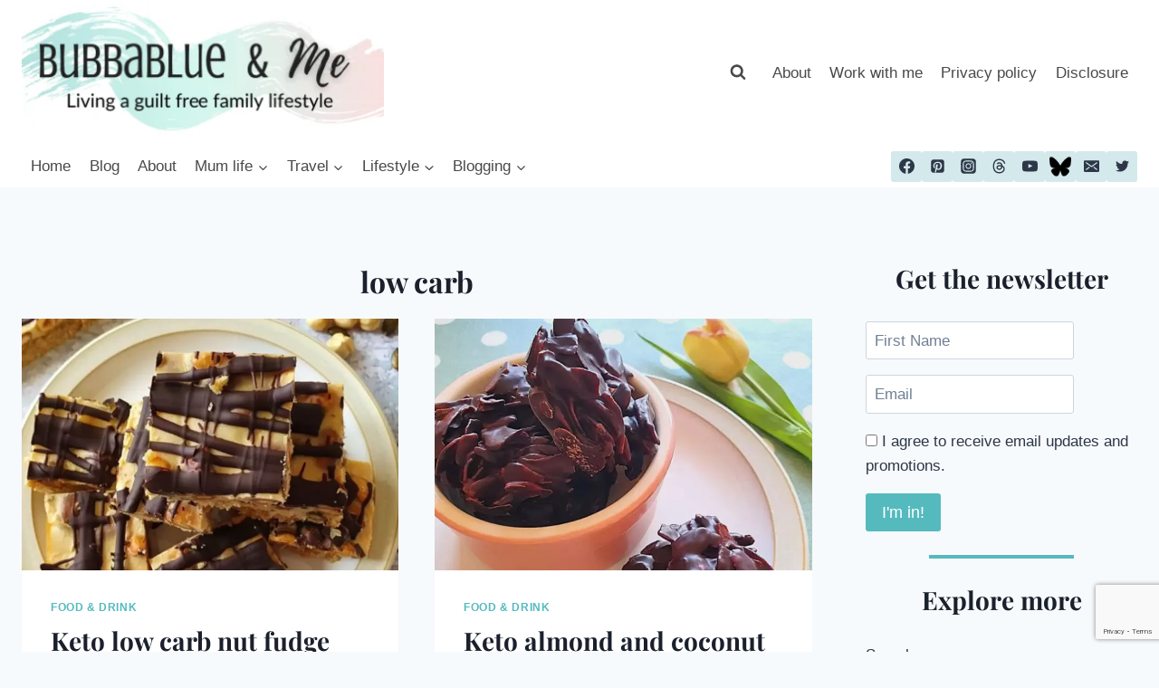

--- FILE ---
content_type: text/html; charset=UTF-8
request_url: https://bubbablueandme.com/tag/low-carb/
body_size: 30304
content:
<!doctype html><html lang="en-GB" class="no-js" itemtype="https://schema.org/Blog" itemscope><head><meta charset="UTF-8"><meta name="viewport" content="width=device-width, initial-scale=1, minimum-scale=1"><meta name='robots' content='index, follow, max-image-preview:large, max-snippet:-1, max-video-preview:-1' />  <script id="google_gtagjs-js-consent-mode-data-layer">window.dataLayer=window.dataLayer||[];function gtag(){dataLayer.push(arguments);}
gtag('consent','default',{"ad_personalization":"denied","ad_storage":"denied","ad_user_data":"denied","analytics_storage":"denied","functionality_storage":"denied","security_storage":"denied","personalization_storage":"denied","region":["AT","BE","BG","CH","CY","CZ","DE","DK","EE","ES","FI","FR","GB","GR","HR","HU","IE","IS","IT","LI","LT","LU","LV","MT","NL","NO","PL","PT","RO","SE","SI","SK"],"wait_for_update":500});window._googlesitekitConsentCategoryMap={"statistics":["analytics_storage"],"marketing":["ad_storage","ad_user_data","ad_personalization"],"functional":["functionality_storage","security_storage"],"preferences":["personalization_storage"]};window._googlesitekitConsents={"ad_personalization":"denied","ad_storage":"denied","ad_user_data":"denied","analytics_storage":"denied","functionality_storage":"denied","security_storage":"denied","personalization_storage":"denied","region":["AT","BE","BG","CH","CY","CZ","DE","DK","EE","ES","FI","FR","GB","GR","HR","HU","IE","IS","IT","LI","LT","LU","LV","MT","NL","NO","PL","PT","RO","SE","SI","SK"],"wait_for_update":500};</script> <link media="all" href="https://bubbablueandme.com/wp-content/cache/autoptimize/css/autoptimize_5d0aba8dad6101a4720a78552c9f096b.css" rel="stylesheet"><title>low carb Archives - Bubbablue and me</title><link rel="canonical" href="https://bubbablueandme.com/tag/low-carb/" /><link rel="next" href="https://bubbablueandme.com/tag/low-carb/page/2/" /><meta property="og:locale" content="en_GB" /><meta property="og:type" content="article" /><meta property="og:title" content="low carb Archives - Bubbablue and me" /><meta property="og:url" content="https://bubbablueandme.com/tag/low-carb/" /><meta property="og:site_name" content="Bubbablue and me" /><meta property="og:image" content="https://i0.wp.com/bubbablueandme.com/wp-content/uploads/2022/04/for-yoast.jpg?fit=239%2C239&ssl=1" /><meta property="og:image:width" content="239" /><meta property="og:image:height" content="239" /><meta property="og:image:type" content="image/jpeg" /><meta name="twitter:card" content="summary_large_image" /><meta name="twitter:site" content="@Etusty" /> <script type="application/ld+json" class="yoast-schema-graph">{"@context":"https://schema.org","@graph":[{"@type":"CollectionPage","@id":"https://bubbablueandme.com/tag/low-carb/","url":"https://bubbablueandme.com/tag/low-carb/","name":"low carb Archives - Bubbablue and me","isPartOf":{"@id":"https://bubbablueandme.com/#website"},"primaryImageOfPage":{"@id":"https://bubbablueandme.com/tag/low-carb/#primaryimage"},"image":{"@id":"https://bubbablueandme.com/tag/low-carb/#primaryimage"},"thumbnailUrl":"https://i0.wp.com/bubbablueandme.com/wp-content/uploads/2022/06/keto-nut-fudge-bars-recipe.jpg?fit=800%2C1200&ssl=1","breadcrumb":{"@id":"https://bubbablueandme.com/tag/low-carb/#breadcrumb"},"inLanguage":"en-GB"},{"@type":"ImageObject","inLanguage":"en-GB","@id":"https://bubbablueandme.com/tag/low-carb/#primaryimage","url":"https://i0.wp.com/bubbablueandme.com/wp-content/uploads/2022/06/keto-nut-fudge-bars-recipe.jpg?fit=800%2C1200&ssl=1","contentUrl":"https://i0.wp.com/bubbablueandme.com/wp-content/uploads/2022/06/keto-nut-fudge-bars-recipe.jpg?fit=800%2C1200&ssl=1","width":800,"height":1200,"caption":"keto nut fudge bars recipe"},{"@type":"BreadcrumbList","@id":"https://bubbablueandme.com/tag/low-carb/#breadcrumb","itemListElement":[{"@type":"ListItem","position":1,"name":"Home","item":"https://bubbablueandme.com/"},{"@type":"ListItem","position":2,"name":"low carb"}]},{"@type":"WebSite","@id":"https://bubbablueandme.com/#website","url":"https://bubbablueandme.com/","name":"Bubbablue and me","description":"Living a guilt free family lifestyle","publisher":{"@id":"https://bubbablueandme.com/#/schema/person/aa188216fee2ba5a57eedecd4de5f543"},"potentialAction":[{"@type":"SearchAction","target":{"@type":"EntryPoint","urlTemplate":"https://bubbablueandme.com/?s={search_term_string}"},"query-input":{"@type":"PropertyValueSpecification","valueRequired":true,"valueName":"search_term_string"}}],"inLanguage":"en-GB"},{"@type":["Person","Organization"],"@id":"https://bubbablueandme.com/#/schema/person/aa188216fee2ba5a57eedecd4de5f543","name":"Emma","image":{"@type":"ImageObject","inLanguage":"en-GB","@id":"https://bubbablueandme.com/#/schema/person/image/","url":"https://i0.wp.com/bubbablueandme.com/wp-content/uploads/2020/12/cropped-cropped-header-bubbablueandme-500px-1.png?fit=405%2C162&ssl=1","contentUrl":"https://i0.wp.com/bubbablueandme.com/wp-content/uploads/2020/12/cropped-cropped-header-bubbablueandme-500px-1.png?fit=405%2C162&ssl=1","width":405,"height":162,"caption":"Emma"},"logo":{"@id":"https://bubbablueandme.com/#/schema/person/image/"},"description":"Mum of 1, farmer's wife and living a guilt free family lifestyle with a school child.","sameAs":["https://bubbablueandme.com","http://www.facebook.com/bubbablue.blog","https://instagram.com/bubbablueandme","https://pinterest.com/etustian","https://x.com/Etusty","https://youtube.com/emmatustian"]}]}</script> <link rel='dns-prefetch' href='//scripts.mediavine.com' /><link rel='dns-prefetch' href='//www.googletagmanager.com' /><link rel='dns-prefetch' href='//stats.wp.com' /><link rel='dns-prefetch' href='//widgets.wp.com' /><link rel='dns-prefetch' href='//s0.wp.com' /><link rel='dns-prefetch' href='//0.gravatar.com' /><link rel='dns-prefetch' href='//1.gravatar.com' /><link rel='dns-prefetch' href='//2.gravatar.com' /><link rel='dns-prefetch' href='//pagead2.googlesyndication.com' /><link rel='preconnect' href='//i0.wp.com' /><link rel='preconnect' href='//c0.wp.com' /><link href='https://www.googletagmanager.com' rel='preconnect' /><link href='https://pagead2.googlesyndication.com' rel='preconnect' /><link href='https://www.goodreads.com' rel='preconnect' /><link href='https://images.gr-assets.com' rel='preconnect' /><link href='https://stats.wp.com' rel='preconnect' /><link href='https://fundingchoicesmessages.google.com' rel='preconnect' /><link href='https://www.google-analytics.com' rel='preconnect' /><link href='https://googleads.g.doubleclick.net' rel='preconnect' /><link href='https://pixel.wp.com' rel='preconnect' /><link href='https://faves.grow.me' rel='preconnect' /><link href='https://api.grow.me' rel='preconnect' /><link href='https://some.growplow.events' rel='preconnect' /><link href='https://tpc.googlesyndication.com' rel='preconnect' /><link href='https://fonts.gstatic.com' crossorigin='anonymous' rel='preconnect' /><link rel="alternate" type="application/rss+xml" title="Bubbablue and me &raquo; Feed" href="https://bubbablueandme.com/feed/" /><link rel="alternate" type="application/rss+xml" title="Bubbablue and me &raquo; Comments Feed" href="https://bubbablueandme.com/comments/feed/" /> <script>document.documentElement.classList.remove('no-js');</script> <link rel="alternate" type="application/rss+xml" title="Bubbablue and me &raquo; low carb Tag Feed" href="https://bubbablueandme.com/tag/low-carb/feed/" /> <script>(()=>{"use strict";const e=[400,500,600,700,800,900],t=e=>`wprm-min-${e}`,n=e=>`wprm-max-${e}`,s=new Set,o="ResizeObserver"in window,r=o?new ResizeObserver((e=>{for(const t of e)c(t.target)})):null,i=.5/(window.devicePixelRatio||1);function c(s){const o=s.getBoundingClientRect().width||0;for(let r=0;r<e.length;r++){const c=e[r],a=o<=c+i;o>c+i?s.classList.add(t(c)):s.classList.remove(t(c)),a?s.classList.add(n(c)):s.classList.remove(n(c))}}function a(e){s.has(e)||(s.add(e),r&&r.observe(e),c(e))}!function(e=document){e.querySelectorAll(".wprm-recipe").forEach(a)}();if(new MutationObserver((e=>{for(const t of e)for(const e of t.addedNodes)e instanceof Element&&(e.matches?.(".wprm-recipe")&&a(e),e.querySelectorAll?.(".wprm-recipe").forEach(a))})).observe(document.documentElement,{childList:!0,subtree:!0}),!o){let e=0;addEventListener("resize",(()=>{e&&cancelAnimationFrame(e),e=requestAnimationFrame((()=>s.forEach(c)))}),{passive:!0})}})();</script><style id='wp-img-auto-sizes-contain-inline-css'>img:is([sizes=auto i],[sizes^="auto," i]){contain-intrinsic-size:3000px 1500px}</style><style id='wp-block-library-inline-css'>:root{--wp-block-synced-color:#7a00df;--wp-block-synced-color--rgb:122,0,223;--wp-bound-block-color:var(--wp-block-synced-color);--wp-editor-canvas-background:#ddd;--wp-admin-theme-color:#007cba;--wp-admin-theme-color--rgb:0,124,186;--wp-admin-theme-color-darker-10:#006ba1;--wp-admin-theme-color-darker-10--rgb:0,107,160.5;--wp-admin-theme-color-darker-20:#005a87;--wp-admin-theme-color-darker-20--rgb:0,90,135;--wp-admin-border-width-focus:2px}@media (min-resolution:192dpi){:root{--wp-admin-border-width-focus:1.5px}}.wp-element-button{cursor:pointer}:root .has-very-light-gray-background-color{background-color:#eee}:root .has-very-dark-gray-background-color{background-color:#313131}:root .has-very-light-gray-color{color:#eee}:root .has-very-dark-gray-color{color:#313131}:root .has-vivid-green-cyan-to-vivid-cyan-blue-gradient-background{background:linear-gradient(135deg,#00d084,#0693e3)}:root .has-purple-crush-gradient-background{background:linear-gradient(135deg,#34e2e4,#4721fb 50%,#ab1dfe)}:root .has-hazy-dawn-gradient-background{background:linear-gradient(135deg,#faaca8,#dad0ec)}:root .has-subdued-olive-gradient-background{background:linear-gradient(135deg,#fafae1,#67a671)}:root .has-atomic-cream-gradient-background{background:linear-gradient(135deg,#fdd79a,#004a59)}:root .has-nightshade-gradient-background{background:linear-gradient(135deg,#330968,#31cdcf)}:root .has-midnight-gradient-background{background:linear-gradient(135deg,#020381,#2874fc)}:root{--wp--preset--font-size--normal:16px;--wp--preset--font-size--huge:42px}.has-regular-font-size{font-size:1em}.has-larger-font-size{font-size:2.625em}.has-normal-font-size{font-size:var(--wp--preset--font-size--normal)}.has-huge-font-size{font-size:var(--wp--preset--font-size--huge)}.has-text-align-center{text-align:center}.has-text-align-left{text-align:left}.has-text-align-right{text-align:right}.has-fit-text{white-space:nowrap!important}#end-resizable-editor-section{display:none}.aligncenter{clear:both}.items-justified-left{justify-content:flex-start}.items-justified-center{justify-content:center}.items-justified-right{justify-content:flex-end}.items-justified-space-between{justify-content:space-between}.screen-reader-text{border:0;clip-path:inset(50%);height:1px;margin:-1px;overflow:hidden;padding:0;position:absolute;width:1px;word-wrap:normal!important}.screen-reader-text:focus{background-color:#ddd;clip-path:none;color:#444;display:block;font-size:1em;height:auto;left:5px;line-height:normal;padding:15px 23px 14px;text-decoration:none;top:5px;width:auto;z-index:100000}html :where(.has-border-color){border-style:solid}html :where([style*=border-top-color]){border-top-style:solid}html :where([style*=border-right-color]){border-right-style:solid}html :where([style*=border-bottom-color]){border-bottom-style:solid}html :where([style*=border-left-color]){border-left-style:solid}html :where([style*=border-width]){border-style:solid}html :where([style*=border-top-width]){border-top-style:solid}html :where([style*=border-right-width]){border-right-style:solid}html :where([style*=border-bottom-width]){border-bottom-style:solid}html :where([style*=border-left-width]){border-left-style:solid}html :where(img[class*=wp-image-]){height:auto;max-width:100%}:where(figure){margin:0 0 1em}html :where(.is-position-sticky){--wp-admin--admin-bar--position-offset:var(--wp-admin--admin-bar--height,0px)}@media screen and (max-width:600px){html :where(.is-position-sticky){--wp-admin--admin-bar--position-offset:0px}}</style><style id='wp-block-categories-inline-css'>.wp-block-categories{box-sizing:border-box}.wp-block-categories.alignleft{margin-right:2em}.wp-block-categories.alignright{margin-left:2em}.wp-block-categories.wp-block-categories-dropdown.aligncenter{text-align:center}.wp-block-categories .wp-block-categories__label{display:block;width:100%}</style><style id='wp-block-heading-inline-css'>h1:where(.wp-block-heading).has-background,h2:where(.wp-block-heading).has-background,h3:where(.wp-block-heading).has-background,h4:where(.wp-block-heading).has-background,h5:where(.wp-block-heading).has-background,h6:where(.wp-block-heading).has-background{padding:1.25em 2.375em}h1.has-text-align-left[style*=writing-mode]:where([style*=vertical-lr]),h1.has-text-align-right[style*=writing-mode]:where([style*=vertical-rl]),h2.has-text-align-left[style*=writing-mode]:where([style*=vertical-lr]),h2.has-text-align-right[style*=writing-mode]:where([style*=vertical-rl]),h3.has-text-align-left[style*=writing-mode]:where([style*=vertical-lr]),h3.has-text-align-right[style*=writing-mode]:where([style*=vertical-rl]),h4.has-text-align-left[style*=writing-mode]:where([style*=vertical-lr]),h4.has-text-align-right[style*=writing-mode]:where([style*=vertical-rl]),h5.has-text-align-left[style*=writing-mode]:where([style*=vertical-lr]),h5.has-text-align-right[style*=writing-mode]:where([style*=vertical-rl]),h6.has-text-align-left[style*=writing-mode]:where([style*=vertical-lr]),h6.has-text-align-right[style*=writing-mode]:where([style*=vertical-rl]){rotate:180deg}</style><style id='wp-block-image-inline-css'>.wp-block-image>a,.wp-block-image>figure>a{display:inline-block}.wp-block-image img{box-sizing:border-box;height:auto;max-width:100%;vertical-align:bottom}@media not (prefers-reduced-motion){.wp-block-image img.hide{visibility:hidden}.wp-block-image img.show{animation:show-content-image .4s}}.wp-block-image[style*=border-radius] img,.wp-block-image[style*=border-radius]>a{border-radius:inherit}.wp-block-image.has-custom-border img{box-sizing:border-box}.wp-block-image.aligncenter{text-align:center}.wp-block-image.alignfull>a,.wp-block-image.alignwide>a{width:100%}.wp-block-image.alignfull img,.wp-block-image.alignwide img{height:auto;width:100%}.wp-block-image .aligncenter,.wp-block-image .alignleft,.wp-block-image .alignright,.wp-block-image.aligncenter,.wp-block-image.alignleft,.wp-block-image.alignright{display:table}.wp-block-image .aligncenter>figcaption,.wp-block-image .alignleft>figcaption,.wp-block-image .alignright>figcaption,.wp-block-image.aligncenter>figcaption,.wp-block-image.alignleft>figcaption,.wp-block-image.alignright>figcaption{caption-side:bottom;display:table-caption}.wp-block-image .alignleft{float:left;margin:.5em 1em .5em 0}.wp-block-image .alignright{float:right;margin:.5em 0 .5em 1em}.wp-block-image .aligncenter{margin-left:auto;margin-right:auto}.wp-block-image :where(figcaption){margin-bottom:1em;margin-top:.5em}.wp-block-image.is-style-circle-mask img{border-radius:9999px}@supports ((-webkit-mask-image:none) or (mask-image:none)) or (-webkit-mask-image:none){.wp-block-image.is-style-circle-mask img{border-radius:0;-webkit-mask-image:url('data:image/svg+xml;utf8,<svg viewBox="0 0 100 100" xmlns="http://www.w3.org/2000/svg"><circle cx="50" cy="50" r="50"/></svg>');mask-image:url('data:image/svg+xml;utf8,<svg viewBox="0 0 100 100" xmlns="http://www.w3.org/2000/svg"><circle cx="50" cy="50" r="50"/></svg>');mask-mode:alpha;-webkit-mask-position:center;mask-position:center;-webkit-mask-repeat:no-repeat;mask-repeat:no-repeat;-webkit-mask-size:contain;mask-size:contain}}:root :where(.wp-block-image.is-style-rounded img,.wp-block-image .is-style-rounded img){border-radius:9999px}.wp-block-image figure{margin:0}.wp-lightbox-container{display:flex;flex-direction:column;position:relative}.wp-lightbox-container img{cursor:zoom-in}.wp-lightbox-container img:hover+button{opacity:1}.wp-lightbox-container button{align-items:center;backdrop-filter:blur(16px) saturate(180%);background-color:#5a5a5a40;border:none;border-radius:4px;cursor:zoom-in;display:flex;height:20px;justify-content:center;opacity:0;padding:0;position:absolute;right:16px;text-align:center;top:16px;width:20px;z-index:100}@media not (prefers-reduced-motion){.wp-lightbox-container button{transition:opacity .2s ease}}.wp-lightbox-container button:focus-visible{outline:3px auto #5a5a5a40;outline:3px auto -webkit-focus-ring-color;outline-offset:3px}.wp-lightbox-container button:hover{cursor:pointer;opacity:1}.wp-lightbox-container button:focus{opacity:1}.wp-lightbox-container button:focus,.wp-lightbox-container button:hover,.wp-lightbox-container button:not(:hover):not(:active):not(.has-background){background-color:#5a5a5a40;border:none}.wp-lightbox-overlay{box-sizing:border-box;cursor:zoom-out;height:100vh;left:0;overflow:hidden;position:fixed;top:0;visibility:hidden;width:100%;z-index:100000}.wp-lightbox-overlay .close-button{align-items:center;cursor:pointer;display:flex;justify-content:center;min-height:40px;min-width:40px;padding:0;position:absolute;right:calc(env(safe-area-inset-right) + 16px);top:calc(env(safe-area-inset-top) + 16px);z-index:5000000}.wp-lightbox-overlay .close-button:focus,.wp-lightbox-overlay .close-button:hover,.wp-lightbox-overlay .close-button:not(:hover):not(:active):not(.has-background){background:0 0;border:none}.wp-lightbox-overlay .lightbox-image-container{height:var(--wp--lightbox-container-height);left:50%;overflow:hidden;position:absolute;top:50%;transform:translate(-50%,-50%);transform-origin:top left;width:var(--wp--lightbox-container-width);z-index:9999999999}.wp-lightbox-overlay .wp-block-image{align-items:center;box-sizing:border-box;display:flex;height:100%;justify-content:center;margin:0;position:relative;transform-origin:0 0;width:100%;z-index:3000000}.wp-lightbox-overlay .wp-block-image img{height:var(--wp--lightbox-image-height);min-height:var(--wp--lightbox-image-height);min-width:var(--wp--lightbox-image-width);width:var(--wp--lightbox-image-width)}.wp-lightbox-overlay .wp-block-image figcaption{display:none}.wp-lightbox-overlay button{background:0 0;border:none}.wp-lightbox-overlay .scrim{background-color:#fff;height:100%;opacity:.9;position:absolute;width:100%;z-index:2000000}.wp-lightbox-overlay.active{visibility:visible}@media not (prefers-reduced-motion){.wp-lightbox-overlay.active{animation:turn-on-visibility .25s both}.wp-lightbox-overlay.active img{animation:turn-on-visibility .35s both}.wp-lightbox-overlay.show-closing-animation:not(.active){animation:turn-off-visibility .35s both}.wp-lightbox-overlay.show-closing-animation:not(.active) img{animation:turn-off-visibility .25s both}.wp-lightbox-overlay.zoom.active{animation:none;opacity:1;visibility:visible}.wp-lightbox-overlay.zoom.active .lightbox-image-container{animation:lightbox-zoom-in .4s}.wp-lightbox-overlay.zoom.active .lightbox-image-container img{animation:none}.wp-lightbox-overlay.zoom.active .scrim{animation:turn-on-visibility .4s forwards}.wp-lightbox-overlay.zoom.show-closing-animation:not(.active){animation:none}.wp-lightbox-overlay.zoom.show-closing-animation:not(.active) .lightbox-image-container{animation:lightbox-zoom-out .4s}.wp-lightbox-overlay.zoom.show-closing-animation:not(.active) .lightbox-image-container img{animation:none}.wp-lightbox-overlay.zoom.show-closing-animation:not(.active) .scrim{animation:turn-off-visibility .4s forwards}}@keyframes show-content-image{0%{visibility:hidden}99%{visibility:hidden}to{visibility:visible}}@keyframes turn-on-visibility{0%{opacity:0}to{opacity:1}}@keyframes turn-off-visibility{0%{opacity:1;visibility:visible}99%{opacity:0;visibility:visible}to{opacity:0;visibility:hidden}}@keyframes lightbox-zoom-in{0%{transform:translate(calc((-100vw + var(--wp--lightbox-scrollbar-width))/2 + var(--wp--lightbox-initial-left-position)),calc(-50vh + var(--wp--lightbox-initial-top-position))) scale(var(--wp--lightbox-scale))}to{transform:translate(-50%,-50%) scale(1)}}@keyframes lightbox-zoom-out{0%{transform:translate(-50%,-50%) scale(1);visibility:visible}99%{visibility:visible}to{transform:translate(calc((-100vw + var(--wp--lightbox-scrollbar-width))/2 + var(--wp--lightbox-initial-left-position)),calc(-50vh + var(--wp--lightbox-initial-top-position))) scale(var(--wp--lightbox-scale));visibility:hidden}}</style><style id='wp-block-search-inline-css'>.wp-block-search__button{margin-left:10px;word-break:normal}.wp-block-search__button.has-icon{line-height:0}.wp-block-search__button svg{height:1.25em;min-height:24px;min-width:24px;width:1.25em;fill:currentColor;vertical-align:text-bottom}:where(.wp-block-search__button){border:1px solid #ccc;padding:6px 10px}.wp-block-search__inside-wrapper{display:flex;flex:auto;flex-wrap:nowrap;max-width:100%}.wp-block-search__label{width:100%}.wp-block-search.wp-block-search__button-only .wp-block-search__button{box-sizing:border-box;display:flex;flex-shrink:0;justify-content:center;margin-left:0;max-width:100%}.wp-block-search.wp-block-search__button-only .wp-block-search__inside-wrapper{min-width:0!important;transition-property:width}.wp-block-search.wp-block-search__button-only .wp-block-search__input{flex-basis:100%;transition-duration:.3s}.wp-block-search.wp-block-search__button-only.wp-block-search__searchfield-hidden,.wp-block-search.wp-block-search__button-only.wp-block-search__searchfield-hidden .wp-block-search__inside-wrapper{overflow:hidden}.wp-block-search.wp-block-search__button-only.wp-block-search__searchfield-hidden .wp-block-search__input{border-left-width:0!important;border-right-width:0!important;flex-basis:0;flex-grow:0;margin:0;min-width:0!important;padding-left:0!important;padding-right:0!important;width:0!important}:where(.wp-block-search__input){appearance:none;border:1px solid #949494;flex-grow:1;font-family:inherit;font-size:inherit;font-style:inherit;font-weight:inherit;letter-spacing:inherit;line-height:inherit;margin-left:0;margin-right:0;min-width:3rem;padding:8px;text-decoration:unset!important;text-transform:inherit}:where(.wp-block-search__button-inside .wp-block-search__inside-wrapper){background-color:#fff;border:1px solid #949494;box-sizing:border-box;padding:4px}:where(.wp-block-search__button-inside .wp-block-search__inside-wrapper) .wp-block-search__input{border:none;border-radius:0;padding:0 4px}:where(.wp-block-search__button-inside .wp-block-search__inside-wrapper) .wp-block-search__input:focus{outline:none}:where(.wp-block-search__button-inside .wp-block-search__inside-wrapper) :where(.wp-block-search__button){padding:4px 8px}.wp-block-search.aligncenter .wp-block-search__inside-wrapper{margin:auto}.wp-block[data-align=right] .wp-block-search.wp-block-search__button-only .wp-block-search__inside-wrapper{float:right}</style><style id='wp-block-paragraph-inline-css'>.is-small-text{font-size:.875em}.is-regular-text{font-size:1em}.is-large-text{font-size:2.25em}.is-larger-text{font-size:3em}.has-drop-cap:not(:focus):first-letter {float:left;font-size:8.4em;font-style:normal;font-weight:100;line-height:.68;margin:.05em .1em 0 0;text-transform:uppercase}body.rtl .has-drop-cap:not(:focus):first-letter {float:none;margin-left:.1em}p.has-drop-cap.has-background{overflow:hidden}:root :where(p.has-background){padding:1.25em 2.375em}:where(p.has-text-color:not(.has-link-color)) a{color:inherit}p.has-text-align-left[style*="writing-mode:vertical-lr"],p.has-text-align-right[style*="writing-mode:vertical-rl"]{rotate:180deg}</style><style id='wp-block-separator-inline-css'>@charset "UTF-8";.wp-block-separator{border:none;border-top:2px solid}:root :where(.wp-block-separator.is-style-dots){height:auto;line-height:1;text-align:center}:root :where(.wp-block-separator.is-style-dots):before{color:currentColor;content:"···";font-family:serif;font-size:1.5em;letter-spacing:2em;padding-left:2em}.wp-block-separator.is-style-dots{background:none!important;border:none!important}</style><style id='global-styles-inline-css'>:root{--wp--preset--aspect-ratio--square:1;--wp--preset--aspect-ratio--4-3:4/3;--wp--preset--aspect-ratio--3-4:3/4;--wp--preset--aspect-ratio--3-2:3/2;--wp--preset--aspect-ratio--2-3:2/3;--wp--preset--aspect-ratio--16-9:16/9;--wp--preset--aspect-ratio--9-16:9/16;--wp--preset--color--black:#000;--wp--preset--color--cyan-bluish-gray:#abb8c3;--wp--preset--color--white:#fff;--wp--preset--color--pale-pink:#f78da7;--wp--preset--color--vivid-red:#cf2e2e;--wp--preset--color--luminous-vivid-orange:#ff6900;--wp--preset--color--luminous-vivid-amber:#fcb900;--wp--preset--color--light-green-cyan:#7bdcb5;--wp--preset--color--vivid-green-cyan:#00d084;--wp--preset--color--pale-cyan-blue:#8ed1fc;--wp--preset--color--vivid-cyan-blue:#0693e3;--wp--preset--color--vivid-purple:#9b51e0;--wp--preset--color--theme-palette-1:var(--global-palette1);--wp--preset--color--theme-palette-2:var(--global-palette2);--wp--preset--color--theme-palette-3:var(--global-palette3);--wp--preset--color--theme-palette-4:var(--global-palette4);--wp--preset--color--theme-palette-5:var(--global-palette5);--wp--preset--color--theme-palette-6:var(--global-palette6);--wp--preset--color--theme-palette-7:var(--global-palette7);--wp--preset--color--theme-palette-8:var(--global-palette8);--wp--preset--color--theme-palette-9:var(--global-palette9);--wp--preset--color--theme-palette-10:var(--global-palette10);--wp--preset--color--theme-palette-11:var(--global-palette11);--wp--preset--color--theme-palette-12:var(--global-palette12);--wp--preset--color--theme-palette-13:var(--global-palette13);--wp--preset--color--theme-palette-14:var(--global-palette14);--wp--preset--color--theme-palette-15:var(--global-palette15);--wp--preset--gradient--vivid-cyan-blue-to-vivid-purple:linear-gradient(135deg,#0693e3 0%,#9b51e0 100%);--wp--preset--gradient--light-green-cyan-to-vivid-green-cyan:linear-gradient(135deg,#7adcb4 0%,#00d082 100%);--wp--preset--gradient--luminous-vivid-amber-to-luminous-vivid-orange:linear-gradient(135deg,#fcb900 0%,#ff6900 100%);--wp--preset--gradient--luminous-vivid-orange-to-vivid-red:linear-gradient(135deg,#ff6900 0%,#cf2e2e 100%);--wp--preset--gradient--very-light-gray-to-cyan-bluish-gray:linear-gradient(135deg,#eee 0%,#a9b8c3 100%);--wp--preset--gradient--cool-to-warm-spectrum:linear-gradient(135deg,#4aeadc 0%,#9778d1 20%,#cf2aba 40%,#ee2c82 60%,#fb6962 80%,#fef84c 100%);--wp--preset--gradient--blush-light-purple:linear-gradient(135deg,#ffceec 0%,#9896f0 100%);--wp--preset--gradient--blush-bordeaux:linear-gradient(135deg,#fecda5 0%,#fe2d2d 50%,#6b003e 100%);--wp--preset--gradient--luminous-dusk:linear-gradient(135deg,#ffcb70 0%,#c751c0 50%,#4158d0 100%);--wp--preset--gradient--pale-ocean:linear-gradient(135deg,#fff5cb 0%,#b6e3d4 50%,#33a7b5 100%);--wp--preset--gradient--electric-grass:linear-gradient(135deg,#caf880 0%,#71ce7e 100%);--wp--preset--gradient--midnight:linear-gradient(135deg,#020381 0%,#2874fc 100%);--wp--preset--font-size--small:var(--global-font-size-small);--wp--preset--font-size--medium:var(--global-font-size-medium);--wp--preset--font-size--large:var(--global-font-size-large);--wp--preset--font-size--x-large:42px;--wp--preset--font-size--larger:var(--global-font-size-larger);--wp--preset--font-size--xxlarge:var(--global-font-size-xxlarge);--wp--preset--spacing--20:.44rem;--wp--preset--spacing--30:.67rem;--wp--preset--spacing--40:1rem;--wp--preset--spacing--50:1.5rem;--wp--preset--spacing--60:2.25rem;--wp--preset--spacing--70:3.38rem;--wp--preset--spacing--80:5.06rem;--wp--preset--shadow--natural:6px 6px 9px rgba(0,0,0,.2);--wp--preset--shadow--deep:12px 12px 50px rgba(0,0,0,.4);--wp--preset--shadow--sharp:6px 6px 0px rgba(0,0,0,.2);--wp--preset--shadow--outlined:6px 6px 0px -3px #fff,6px 6px #000;--wp--preset--shadow--crisp:6px 6px 0px #000}:root{--wp--style--global--content-size:var(--global-calc-content-width);--wp--style--global--wide-size:var(--global-calc-wide-content-width)}:where(body){margin:0}.wp-site-blocks>.alignleft{float:left;margin-right:2em}.wp-site-blocks>.alignright{float:right;margin-left:2em}.wp-site-blocks>.aligncenter{justify-content:center;margin-left:auto;margin-right:auto}:where(.is-layout-flex){gap:.5em}:where(.is-layout-grid){gap:.5em}.is-layout-flow>.alignleft{float:left;margin-inline-start:0;margin-inline-end:2em}.is-layout-flow>.alignright{float:right;margin-inline-start:2em;margin-inline-end:0}.is-layout-flow>.aligncenter{margin-left:auto !important;margin-right:auto !important}.is-layout-constrained>.alignleft{float:left;margin-inline-start:0;margin-inline-end:2em}.is-layout-constrained>.alignright{float:right;margin-inline-start:2em;margin-inline-end:0}.is-layout-constrained>.aligncenter{margin-left:auto !important;margin-right:auto !important}.is-layout-constrained>:where(:not(.alignleft):not(.alignright):not(.alignfull)){max-width:var(--wp--style--global--content-size);margin-left:auto !important;margin-right:auto !important}.is-layout-constrained>.alignwide{max-width:var(--wp--style--global--wide-size)}body .is-layout-flex{display:flex}.is-layout-flex{flex-wrap:wrap;align-items:center}.is-layout-flex>:is(*,div){margin:0}body .is-layout-grid{display:grid}.is-layout-grid>:is(*,div){margin:0}body{padding-top:0;padding-right:0;padding-bottom:0;padding-left:0}a:where(:not(.wp-element-button)){text-decoration:underline}:root :where(.wp-element-button,.wp-block-button__link){font-style:inherit;font-weight:inherit;letter-spacing:inherit;text-transform:inherit}.has-black-color{color:var(--wp--preset--color--black) !important}.has-cyan-bluish-gray-color{color:var(--wp--preset--color--cyan-bluish-gray) !important}.has-white-color{color:var(--wp--preset--color--white) !important}.has-pale-pink-color{color:var(--wp--preset--color--pale-pink) !important}.has-vivid-red-color{color:var(--wp--preset--color--vivid-red) !important}.has-luminous-vivid-orange-color{color:var(--wp--preset--color--luminous-vivid-orange) !important}.has-luminous-vivid-amber-color{color:var(--wp--preset--color--luminous-vivid-amber) !important}.has-light-green-cyan-color{color:var(--wp--preset--color--light-green-cyan) !important}.has-vivid-green-cyan-color{color:var(--wp--preset--color--vivid-green-cyan) !important}.has-pale-cyan-blue-color{color:var(--wp--preset--color--pale-cyan-blue) !important}.has-vivid-cyan-blue-color{color:var(--wp--preset--color--vivid-cyan-blue) !important}.has-vivid-purple-color{color:var(--wp--preset--color--vivid-purple) !important}.has-theme-palette-1-color{color:var(--wp--preset--color--theme-palette-1) !important}.has-theme-palette-2-color{color:var(--wp--preset--color--theme-palette-2) !important}.has-theme-palette-3-color{color:var(--wp--preset--color--theme-palette-3) !important}.has-theme-palette-4-color{color:var(--wp--preset--color--theme-palette-4) !important}.has-theme-palette-5-color{color:var(--wp--preset--color--theme-palette-5) !important}.has-theme-palette-6-color{color:var(--wp--preset--color--theme-palette-6) !important}.has-theme-palette-7-color{color:var(--wp--preset--color--theme-palette-7) !important}.has-theme-palette-8-color{color:var(--wp--preset--color--theme-palette-8) !important}.has-theme-palette-9-color{color:var(--wp--preset--color--theme-palette-9) !important}.has-theme-palette-10-color{color:var(--wp--preset--color--theme-palette-10) !important}.has-theme-palette-11-color{color:var(--wp--preset--color--theme-palette-11) !important}.has-theme-palette-12-color{color:var(--wp--preset--color--theme-palette-12) !important}.has-theme-palette-13-color{color:var(--wp--preset--color--theme-palette-13) !important}.has-theme-palette-14-color{color:var(--wp--preset--color--theme-palette-14) !important}.has-theme-palette-15-color{color:var(--wp--preset--color--theme-palette-15) !important}.has-black-background-color{background-color:var(--wp--preset--color--black) !important}.has-cyan-bluish-gray-background-color{background-color:var(--wp--preset--color--cyan-bluish-gray) !important}.has-white-background-color{background-color:var(--wp--preset--color--white) !important}.has-pale-pink-background-color{background-color:var(--wp--preset--color--pale-pink) !important}.has-vivid-red-background-color{background-color:var(--wp--preset--color--vivid-red) !important}.has-luminous-vivid-orange-background-color{background-color:var(--wp--preset--color--luminous-vivid-orange) !important}.has-luminous-vivid-amber-background-color{background-color:var(--wp--preset--color--luminous-vivid-amber) !important}.has-light-green-cyan-background-color{background-color:var(--wp--preset--color--light-green-cyan) !important}.has-vivid-green-cyan-background-color{background-color:var(--wp--preset--color--vivid-green-cyan) !important}.has-pale-cyan-blue-background-color{background-color:var(--wp--preset--color--pale-cyan-blue) !important}.has-vivid-cyan-blue-background-color{background-color:var(--wp--preset--color--vivid-cyan-blue) !important}.has-vivid-purple-background-color{background-color:var(--wp--preset--color--vivid-purple) !important}.has-theme-palette-1-background-color{background-color:var(--wp--preset--color--theme-palette-1) !important}.has-theme-palette-2-background-color{background-color:var(--wp--preset--color--theme-palette-2) !important}.has-theme-palette-3-background-color{background-color:var(--wp--preset--color--theme-palette-3) !important}.has-theme-palette-4-background-color{background-color:var(--wp--preset--color--theme-palette-4) !important}.has-theme-palette-5-background-color{background-color:var(--wp--preset--color--theme-palette-5) !important}.has-theme-palette-6-background-color{background-color:var(--wp--preset--color--theme-palette-6) !important}.has-theme-palette-7-background-color{background-color:var(--wp--preset--color--theme-palette-7) !important}.has-theme-palette-8-background-color{background-color:var(--wp--preset--color--theme-palette-8) !important}.has-theme-palette-9-background-color{background-color:var(--wp--preset--color--theme-palette-9) !important}.has-theme-palette-10-background-color{background-color:var(--wp--preset--color--theme-palette-10) !important}.has-theme-palette-11-background-color{background-color:var(--wp--preset--color--theme-palette-11) !important}.has-theme-palette-12-background-color{background-color:var(--wp--preset--color--theme-palette-12) !important}.has-theme-palette-13-background-color{background-color:var(--wp--preset--color--theme-palette-13) !important}.has-theme-palette-14-background-color{background-color:var(--wp--preset--color--theme-palette-14) !important}.has-theme-palette-15-background-color{background-color:var(--wp--preset--color--theme-palette-15) !important}.has-black-border-color{border-color:var(--wp--preset--color--black) !important}.has-cyan-bluish-gray-border-color{border-color:var(--wp--preset--color--cyan-bluish-gray) !important}.has-white-border-color{border-color:var(--wp--preset--color--white) !important}.has-pale-pink-border-color{border-color:var(--wp--preset--color--pale-pink) !important}.has-vivid-red-border-color{border-color:var(--wp--preset--color--vivid-red) !important}.has-luminous-vivid-orange-border-color{border-color:var(--wp--preset--color--luminous-vivid-orange) !important}.has-luminous-vivid-amber-border-color{border-color:var(--wp--preset--color--luminous-vivid-amber) !important}.has-light-green-cyan-border-color{border-color:var(--wp--preset--color--light-green-cyan) !important}.has-vivid-green-cyan-border-color{border-color:var(--wp--preset--color--vivid-green-cyan) !important}.has-pale-cyan-blue-border-color{border-color:var(--wp--preset--color--pale-cyan-blue) !important}.has-vivid-cyan-blue-border-color{border-color:var(--wp--preset--color--vivid-cyan-blue) !important}.has-vivid-purple-border-color{border-color:var(--wp--preset--color--vivid-purple) !important}.has-theme-palette-1-border-color{border-color:var(--wp--preset--color--theme-palette-1) !important}.has-theme-palette-2-border-color{border-color:var(--wp--preset--color--theme-palette-2) !important}.has-theme-palette-3-border-color{border-color:var(--wp--preset--color--theme-palette-3) !important}.has-theme-palette-4-border-color{border-color:var(--wp--preset--color--theme-palette-4) !important}.has-theme-palette-5-border-color{border-color:var(--wp--preset--color--theme-palette-5) !important}.has-theme-palette-6-border-color{border-color:var(--wp--preset--color--theme-palette-6) !important}.has-theme-palette-7-border-color{border-color:var(--wp--preset--color--theme-palette-7) !important}.has-theme-palette-8-border-color{border-color:var(--wp--preset--color--theme-palette-8) !important}.has-theme-palette-9-border-color{border-color:var(--wp--preset--color--theme-palette-9) !important}.has-theme-palette-10-border-color{border-color:var(--wp--preset--color--theme-palette-10) !important}.has-theme-palette-11-border-color{border-color:var(--wp--preset--color--theme-palette-11) !important}.has-theme-palette-12-border-color{border-color:var(--wp--preset--color--theme-palette-12) !important}.has-theme-palette-13-border-color{border-color:var(--wp--preset--color--theme-palette-13) !important}.has-theme-palette-14-border-color{border-color:var(--wp--preset--color--theme-palette-14) !important}.has-theme-palette-15-border-color{border-color:var(--wp--preset--color--theme-palette-15) !important}.has-vivid-cyan-blue-to-vivid-purple-gradient-background{background:var(--wp--preset--gradient--vivid-cyan-blue-to-vivid-purple) !important}.has-light-green-cyan-to-vivid-green-cyan-gradient-background{background:var(--wp--preset--gradient--light-green-cyan-to-vivid-green-cyan) !important}.has-luminous-vivid-amber-to-luminous-vivid-orange-gradient-background{background:var(--wp--preset--gradient--luminous-vivid-amber-to-luminous-vivid-orange) !important}.has-luminous-vivid-orange-to-vivid-red-gradient-background{background:var(--wp--preset--gradient--luminous-vivid-orange-to-vivid-red) !important}.has-very-light-gray-to-cyan-bluish-gray-gradient-background{background:var(--wp--preset--gradient--very-light-gray-to-cyan-bluish-gray) !important}.has-cool-to-warm-spectrum-gradient-background{background:var(--wp--preset--gradient--cool-to-warm-spectrum) !important}.has-blush-light-purple-gradient-background{background:var(--wp--preset--gradient--blush-light-purple) !important}.has-blush-bordeaux-gradient-background{background:var(--wp--preset--gradient--blush-bordeaux) !important}.has-luminous-dusk-gradient-background{background:var(--wp--preset--gradient--luminous-dusk) !important}.has-pale-ocean-gradient-background{background:var(--wp--preset--gradient--pale-ocean) !important}.has-electric-grass-gradient-background{background:var(--wp--preset--gradient--electric-grass) !important}.has-midnight-gradient-background{background:var(--wp--preset--gradient--midnight) !important}.has-small-font-size{font-size:var(--wp--preset--font-size--small) !important}.has-medium-font-size{font-size:var(--wp--preset--font-size--medium) !important}.has-large-font-size{font-size:var(--wp--preset--font-size--large) !important}.has-x-large-font-size{font-size:var(--wp--preset--font-size--x-large) !important}.has-larger-font-size{font-size:var(--wp--preset--font-size--larger) !important}.has-xxlarge-font-size{font-size:var(--wp--preset--font-size--xxlarge) !important}</style><style id='kadence-global-inline-css'>:root{--global-palette1:#55babe;--global-palette2:#b694b4;--global-palette3:#1a202c;--global-palette4:#2d3748;--global-palette5:#494949;--global-palette6:#718096;--global-palette7:#d4e9eb;--global-palette8:#f7fafc;--global-palette9:#fff;--global-palette10:oklch(from var(--global-palette1) calc(l + 0.10 * (1 - l)) calc(c * 1.00) calc(h + 180) / 100%);--global-palette11:#13612e;--global-palette12:#1159af;--global-palette13:#b82105;--global-palette14:#f7630c;--global-palette15:#f5a524;--global-palette9rgb:255,255,255;--global-palette-highlight:var(--global-palette1);--global-palette-highlight-alt:var(--global-palette2);--global-palette-highlight-alt2:var(--global-palette9);--global-palette-btn-bg:var(--global-palette1);--global-palette-btn-bg-hover:var(--global-palette2);--global-palette-btn:var(--global-palette9);--global-palette-btn-hover:var(--global-palette9);--global-palette-btn-sec-bg:var(--global-palette7);--global-palette-btn-sec-bg-hover:var(--global-palette2);--global-palette-btn-sec:var(--global-palette3);--global-palette-btn-sec-hover:var(--global-palette9);--global-body-font-family:-apple-system,BlinkMacSystemFont,"Segoe UI",Roboto,Oxygen-Sans,Ubuntu,Cantarell,"Helvetica Neue",sans-serif,"Apple Color Emoji","Segoe UI Emoji","Segoe UI Symbol";--global-heading-font-family:'Playfair Display',serif;--global-primary-nav-font-family:inherit;--global-fallback-font:sans-serif;--global-display-fallback-font:sans-serif;--global-content-width:1300px;--global-content-wide-width:calc(1300px + 230px);--global-content-narrow-width:842px;--global-content-edge-padding:1.5rem;--global-content-boxed-padding:2rem;--global-calc-content-width:calc(1300px - var(--global-content-edge-padding) - var(--global-content-edge-padding) );--wp--style--global--content-size:var(--global-calc-content-width)}.wp-site-blocks{--global-vw:calc( 100vw - ( 0.5 * var(--scrollbar-offset)))}body{background:var(--global-palette8)}body,input,select,optgroup,textarea{font-weight:400;font-size:17px;line-height:1.6;font-family:var(--global-body-font-family);color:var(--global-palette4)}.content-bg,body.content-style-unboxed .site{background:var(--global-palette9)}h1,h2,h3,h4,h5,h6{font-family:var(--global-heading-font-family)}h1{font-style:normal;font-weight:700;font-size:32px;line-height:1.5;font-family:'Playfair Display',serif;color:var(--global-palette3)}h2{font-weight:700;font-size:28px;line-height:1.5;color:var(--global-palette3)}h3{font-weight:700;font-size:24px;line-height:1.5;color:var(--global-palette3)}h4{font-weight:700;font-size:22px;line-height:1.5;color:var(--global-palette4)}h5{font-weight:700;font-size:20px;line-height:1.5;color:var(--global-palette4)}h6{font-style:normal;font-weight:700;font-size:18px;line-height:1.5;color:var(--global-palette1)}.entry-hero .kadence-breadcrumbs{max-width:1300px}.site-container,.site-header-row-layout-contained,.site-footer-row-layout-contained,.entry-hero-layout-contained,.comments-area,.alignfull>.wp-block-cover__inner-container,.alignwide>.wp-block-cover__inner-container{max-width:var(--global-content-width)}.content-width-narrow .content-container.site-container,.content-width-narrow .hero-container.site-container{max-width:var(--global-content-narrow-width)}@media all and (min-width:1530px){.wp-site-blocks .content-container .alignwide{margin-left:-115px;margin-right:-115px;width:unset;max-width:unset}}@media all and (min-width:1102px){.content-width-narrow .wp-site-blocks .content-container .alignwide{margin-left:-130px;margin-right:-130px;width:unset;max-width:unset}}.content-style-boxed .wp-site-blocks .entry-content .alignwide{margin-left:calc( -1 * var( --global-content-boxed-padding ) );margin-right:calc( -1 * var( --global-content-boxed-padding ) )}.content-area{margin-top:5rem;margin-bottom:5rem}@media all and (max-width:1024px){.content-area{margin-top:3rem;margin-bottom:3rem}}@media all and (max-width:767px){.content-area{margin-top:2rem;margin-bottom:2rem}}@media all and (max-width:1024px){:root{--global-content-boxed-padding:2rem}}@media all and (max-width:767px){:root{--global-content-boxed-padding:1.5rem}}.entry-content-wrap{padding:2rem}@media all and (max-width:1024px){.entry-content-wrap{padding:2rem}}@media all and (max-width:767px){.entry-content-wrap{padding:1.5rem}}.entry.single-entry{box-shadow:0px 15px 15px -10px rgba(0,0,0,.05)}.entry.loop-entry{box-shadow:0px 15px 15px -10px rgba(0,0,0,.05)}.loop-entry .entry-content-wrap{padding:2rem}@media all and (max-width:1024px){.loop-entry .entry-content-wrap{padding:2rem}}@media all and (max-width:767px){.loop-entry .entry-content-wrap{padding:1.5rem}}.has-sidebar:not(.has-left-sidebar) .content-container{grid-template-columns:1fr 300px}.has-sidebar.has-left-sidebar .content-container{grid-template-columns:300px 1fr}.primary-sidebar.widget-area .widget{margin-bottom:1.5em;color:var(--global-palette4)}.primary-sidebar.widget-area .widget-title{font-weight:700;font-size:20px;line-height:1.5;color:var(--global-palette3)}.primary-sidebar.widget-area .sidebar-inner-wrap a:where(:not(.button):not(.wp-block-button__link):not(.wp-element-button)){color:var(--global-palette1)}.primary-sidebar.widget-area .sidebar-inner-wrap a:where(:not(.button):not(.wp-block-button__link):not(.wp-element-button)):hover{color:var(--global-palette2)}.has-sidebar.has-left-sidebar:not(.rtl) .primary-sidebar.widget-area,.rtl.has-sidebar:not(.has-left-sidebar) .primary-sidebar.widget-area{border-right:0 solid var(--global-palette6)}.has-sidebar:not(.has-left-sidebar):not(.rtl) .primary-sidebar.widget-area,.rtl.has-sidebar.has-left-sidebar .primary-sidebar.widget-area{border-left:0 solid var(--global-palette6)}button,.button,.wp-block-button__link,input[type=button],input[type=reset],input[type=submit],.fl-button,.elementor-button-wrapper .elementor-button,.wc-block-components-checkout-place-order-button,.wc-block-cart__submit{box-shadow:0px 0px 0px -7px rgba(0,0,0,0)}button:hover,button:focus,button:active,.button:hover,.button:focus,.button:active,.wp-block-button__link:hover,.wp-block-button__link:focus,.wp-block-button__link:active,input[type=button]:hover,input[type=button]:focus,input[type=button]:active,input[type=reset]:hover,input[type=reset]:focus,input[type=reset]:active,input[type=submit]:hover,input[type=submit]:focus,input[type=submit]:active,.elementor-button-wrapper .elementor-button:hover,.elementor-button-wrapper .elementor-button:focus,.elementor-button-wrapper .elementor-button:active,.wc-block-cart__submit:hover{box-shadow:0px 15px 25px -7px rgba(0,0,0,.1)}.kb-button.kb-btn-global-outline.kb-btn-global-inherit{padding-top:calc(px - 2px);padding-right:calc(px - 2px);padding-bottom:calc(px - 2px);padding-left:calc(px - 2px)}@media all and (min-width:1025px){.transparent-header .entry-hero .entry-hero-container-inner{padding-top:calc(80px + 0px)}}@media all and (max-width:1024px){.mobile-transparent-header .entry-hero .entry-hero-container-inner{padding-top:80px}}@media all and (max-width:767px){.mobile-transparent-header .entry-hero .entry-hero-container-inner{padding-top:80px}}#kt-scroll-up-reader,#kt-scroll-up{border-radius:0;bottom:30px;font-size:1.2em;padding:.4em}#kt-scroll-up-reader.scroll-up-side-right,#kt-scroll-up.scroll-up-side-right{right:30px}#kt-scroll-up-reader.scroll-up-side-left,#kt-scroll-up.scroll-up-side-left{left:30px}@media all and (max-width:1024px){.mobile-transparent-header #masthead{position:absolute;left:0;right:0;z-index:100}.kadence-scrollbar-fixer.mobile-transparent-header #masthead{right:var(--scrollbar-offset,0)}.mobile-transparent-header #masthead,.mobile-transparent-header .site-top-header-wrap .site-header-row-container-inner,.mobile-transparent-header .site-main-header-wrap .site-header-row-container-inner,.mobile-transparent-header .site-bottom-header-wrap .site-header-row-container-inner{background:0 0}.site-header-row-tablet-layout-fullwidth,.site-header-row-tablet-layout-standard{padding:0}}@media all and (min-width:1025px){.transparent-header #masthead{position:absolute;left:0;right:0;z-index:100}.transparent-header.kadence-scrollbar-fixer #masthead{right:var(--scrollbar-offset,0)}.transparent-header #masthead,.transparent-header .site-top-header-wrap .site-header-row-container-inner,.transparent-header .site-main-header-wrap .site-header-row-container-inner,.transparent-header .site-bottom-header-wrap .site-header-row-container-inner{background:0 0}}.site-branding a.brand img{max-width:400px}.site-branding a.brand img.svg-logo-image{width:400px}@media all and (max-width:767px){.site-branding a.brand img{max-width:200px}.site-branding a.brand img.svg-logo-image{width:200px}}.site-branding{padding:0}#masthead,#masthead .kadence-sticky-header.item-is-fixed:not(.item-at-start):not(.site-header-row-container):not(.site-main-header-wrap),#masthead .kadence-sticky-header.item-is-fixed:not(.item-at-start)>.site-header-row-container-inner{background:#fff}.site-main-header-inner-wrap{min-height:80px}.site-bottom-header-inner-wrap{min-height:0px}.header-navigation[class*=header-navigation-style-underline] .header-menu-container.primary-menu-container>ul>li>a:after{width:calc( 100% - 1.2em)}.main-navigation .primary-menu-container>ul>li.menu-item>a{padding-left:calc(1.2em / 2);padding-right:calc(1.2em / 2);padding-top:.6em;padding-bottom:.6em;color:var(--global-palette5)}.main-navigation .primary-menu-container>ul>li.menu-item .dropdown-nav-special-toggle{right:calc(1.2em / 2)}.main-navigation .primary-menu-container>ul>li.menu-item>a:hover{color:var(--global-palette-highlight)}.main-navigation .primary-menu-container>ul>li.menu-item.current-menu-item>a{color:var(--global-palette3)}.header-navigation[class*=header-navigation-style-underline] .header-menu-container.secondary-menu-container>ul>li>a:after{width:calc( 100% - 1.2em)}.secondary-navigation .secondary-menu-container>ul>li.menu-item>a{padding-left:calc(1.2em / 2);padding-right:calc(1.2em / 2);padding-top:.6em;padding-bottom:.6em;color:var(--global-palette5)}.secondary-navigation .primary-menu-container>ul>li.menu-item .dropdown-nav-special-toggle{right:calc(1.2em / 2)}.secondary-navigation .secondary-menu-container>ul>li.menu-item>a:hover{color:var(--global-palette-highlight)}.secondary-navigation .secondary-menu-container>ul>li.menu-item.current-menu-item>a{color:var(--global-palette3)}.header-navigation .header-menu-container ul ul.sub-menu,.header-navigation .header-menu-container ul ul.submenu{background:var(--global-palette3);box-shadow:0px 2px 13px 0px rgba(0,0,0,.1)}.header-navigation .header-menu-container ul ul li.menu-item,.header-menu-container ul.menu>li.kadence-menu-mega-enabled>ul>li.menu-item>a{border-bottom:1px solid rgba(255,255,255,.1);border-radius:0}.header-navigation .header-menu-container ul ul li.menu-item>a{width:200px;padding-top:1em;padding-bottom:1em;color:var(--global-palette8);font-size:12px}.header-navigation .header-menu-container ul ul li.menu-item>a:hover{color:var(--global-palette9);background:var(--global-palette4);border-radius:0}.header-navigation .header-menu-container ul ul li.menu-item.current-menu-item>a{color:var(--global-palette9);background:var(--global-palette4);border-radius:0}.mobile-toggle-open-container .menu-toggle-open,.mobile-toggle-open-container .menu-toggle-open:focus{color:var(--global-palette5);padding:.4em .6em;font-size:14px}.mobile-toggle-open-container .menu-toggle-open.menu-toggle-style-bordered{border:1px solid currentColor}.mobile-toggle-open-container .menu-toggle-open .menu-toggle-icon{font-size:20px}.mobile-toggle-open-container .menu-toggle-open:hover,.mobile-toggle-open-container .menu-toggle-open:focus-visible{color:var(--global-palette-highlight)}.mobile-navigation ul li{font-size:14px}.mobile-navigation ul li a{padding-top:1em;padding-bottom:1em}.mobile-navigation ul li>a,.mobile-navigation ul li.menu-item-has-children>.drawer-nav-drop-wrap{color:var(--global-palette8)}.mobile-navigation ul li.current-menu-item>a,.mobile-navigation ul li.current-menu-item.menu-item-has-children>.drawer-nav-drop-wrap{color:var(--global-palette-highlight)}.mobile-navigation ul li.menu-item-has-children .drawer-nav-drop-wrap,.mobile-navigation ul li:not(.menu-item-has-children) a{border-bottom:1px solid rgba(255,255,255,.1)}.mobile-navigation:not(.drawer-navigation-parent-toggle-true) ul li.menu-item-has-children .drawer-nav-drop-wrap button{border-left:1px solid rgba(255,255,255,.1)}#mobile-drawer .drawer-header .drawer-toggle{padding:.6em .15em;font-size:24px}.header-social-wrap .header-social-inner-wrap{font-size:1em;gap:.3em}.header-social-wrap .header-social-inner-wrap .social-button{border:2px none transparent;border-radius:3px}.search-toggle-open-container .search-toggle-open{color:var(--global-palette5)}.search-toggle-open-container .search-toggle-open.search-toggle-style-bordered{border:1px solid currentColor}.search-toggle-open-container .search-toggle-open .search-toggle-icon{font-size:1em}.search-toggle-open-container .search-toggle-open:hover,.search-toggle-open-container .search-toggle-open:focus{color:var(--global-palette-highlight)}#search-drawer .drawer-inner{background:rgba(9,12,16,.97)}#colophon{background:var(--global-palette7)}.site-middle-footer-inner-wrap{padding-top:30px;padding-bottom:30px;grid-column-gap:30px;grid-row-gap:30px}.site-middle-footer-inner-wrap .widget{margin-bottom:30px}.site-middle-footer-inner-wrap .site-footer-section:not(:last-child):after{right:calc(-30px / 2)}.site-bottom-footer-inner-wrap{padding-top:30px;padding-bottom:30px;grid-column-gap:30px}.site-bottom-footer-inner-wrap .widget{margin-bottom:30px}.site-bottom-footer-inner-wrap .site-footer-section:not(:last-child):after{right:calc(-30px / 2)}.footer-social-wrap .footer-social-inner-wrap{font-size:1em;gap:.3em}.site-footer .site-footer-wrap .site-footer-section .footer-social-wrap .footer-social-inner-wrap .social-button{color:var(--global-palette9);background:#55babe;border:2px none transparent;border-radius:3px}</style> <script async="async" fetchpriority="high" data-noptimize="1" data-cfasync="false" src="https://scripts.mediavine.com/tags/1cf2ab61-c000-442e-851d-10df101a9870.js" id="mv-script-wrapper-js"></script> 
 <script src="https://www.googletagmanager.com/gtag/js?id=G-Q846HBN3H0" id="google_gtagjs-js" async></script> <script id="google_gtagjs-js-after">window.dataLayer=window.dataLayer||[];function gtag(){dataLayer.push(arguments);}
gtag("set","linker",{"domains":["bubbablueandme.com"]});gtag("js",new Date());gtag("set","developer_id.dZTNiMT",true);gtag("config","G-Q846HBN3H0");</script> <link rel="https://api.w.org/" href="https://bubbablueandme.com/wp-json/" /><link rel="alternate" title="JSON" type="application/json" href="https://bubbablueandme.com/wp-json/wp/v2/tags/116322210" /><link rel="EditURI" type="application/rsd+xml" title="RSD" href="https://bubbablueandme.com/xmlrpc.php?rsd" /><meta name="generator" content="Site Kit by Google 1.170.0" /><meta name="msvalidate.01" content="FBBE2E70EE89FE8A0C06456B4C0108B0" /><meta name='impact-site-verification' value='-1883215007'><meta name="p:domain_verify" content="c99e0d82bfae3a18216d4a233edcafbb" /><style type="text/css">html body .wprm-recipe-container{color:#333}html body .wprm-recipe-container a.wprm-recipe-print{color:#333}html body .wprm-recipe-container a.wprm-recipe-print:hover{color:#333}html body .wprm-recipe-container .wprm-recipe{background-color:#fff}html body .wprm-recipe-container .wprm-recipe{border-color:#6ba6aa}html body .wprm-recipe-container .wprm-recipe-tastefully-simple .wprm-recipe-time-container{border-color:#6ba6aa}html body .wprm-recipe-container .wprm-recipe .wprm-color-border{border-color:#6ba6aa}html body .wprm-recipe-container a{color:#000}html body .wprm-recipe-container .wprm-recipe-tastefully-simple .wprm-recipe-name{color:#000}html body .wprm-recipe-container .wprm-recipe-tastefully-simple .wprm-recipe-header{color:#000}html body .wprm-recipe-container h1{color:#000}html body .wprm-recipe-container h2{color:#000}html body .wprm-recipe-container h3{color:#000}html body .wprm-recipe-container h4{color:#000}html body .wprm-recipe-container h5{color:#000}html body .wprm-recipe-container h6{color:#000}html body .wprm-recipe-container svg path{fill:#343434}html body .wprm-recipe-container svg rect{fill:#343434}html body .wprm-recipe-container svg polygon{stroke:#343434}html body .wprm-recipe-container .wprm-rating-star-full svg polygon{fill:#343434}html body .wprm-recipe-container .wprm-recipe .wprm-color-accent{background-color:#2c3e50}html body .wprm-recipe-container .wprm-recipe .wprm-color-accent{color:#fff}html body .wprm-recipe-container .wprm-recipe .wprm-color-accent a.wprm-recipe-print{color:#fff}html body .wprm-recipe-container .wprm-recipe .wprm-color-accent a.wprm-recipe-print:hover{color:#fff}html body .wprm-recipe-container .wprm-recipe-colorful .wprm-recipe-header{background-color:#2c3e50}html body .wprm-recipe-container .wprm-recipe-colorful .wprm-recipe-header{color:#fff}html body .wprm-recipe-container .wprm-recipe-colorful .wprm-recipe-meta>div{background-color:#d89ddd}html body .wprm-recipe-container .wprm-recipe-colorful .wprm-recipe-meta>div{color:#fff}html body .wprm-recipe-container .wprm-recipe-colorful .wprm-recipe-meta>div a.wprm-recipe-print{color:#fff}html body .wprm-recipe-container .wprm-recipe-colorful .wprm-recipe-meta>div a.wprm-recipe-print:hover{color:#fff}.wprm-rating-star svg polygon{stroke:#343434}.wprm-rating-star.wprm-rating-star-full svg polygon{fill:#343434}html body .wprm-recipe-container .wprm-recipe-instruction-image{text-align:left}html body .wprm-recipe-container li.wprm-recipe-ingredient{list-style-type:disc}html body .wprm-recipe-container li.wprm-recipe-instruction{list-style-type:decimal}.tippy-box[data-theme~=wprm]{background-color:#333;color:#fff}.tippy-box[data-theme~=wprm][data-placement^=top]>.tippy-arrow:before{border-top-color:#333}.tippy-box[data-theme~=wprm][data-placement^=bottom]>.tippy-arrow:before{border-bottom-color:#333}.tippy-box[data-theme~=wprm][data-placement^=left]>.tippy-arrow:before{border-left-color:#333}.tippy-box[data-theme~=wprm][data-placement^=right]>.tippy-arrow:before{border-right-color:#333}.tippy-box[data-theme~=wprm] a{color:#fff}.wprm-comment-rating svg{width:18px !important;height:18px !important}img.wprm-comment-rating{width:90px !important;height:18px !important}body{--comment-rating-star-color:#343434}body{--wprm-popup-font-size:16px}body{--wprm-popup-background:#fff}body{--wprm-popup-title:#000}body{--wprm-popup-content:#444}body{--wprm-popup-button-background:#444}body{--wprm-popup-button-text:#fff}body{--wprm-popup-accent:#747b2d}</style><style type="text/css">.wprm-glossary-term{color:#5a822b;text-decoration:underline;cursor:help}</style><style>img#wpstats{display:none}</style><link rel="preload" id="kadence-header-preload" href="https://bubbablueandme.com/wp-content/themes/kadence/assets/css/header.min.css?ver=1.4.3" as="style"><link rel="preload" id="kadence-content-preload" href="https://bubbablueandme.com/wp-content/themes/kadence/assets/css/content.min.css?ver=1.4.3" as="style"><link rel="preload" id="kadence-sidebar-preload" href="https://bubbablueandme.com/wp-content/themes/kadence/assets/css/sidebar.min.css?ver=1.4.3" as="style"><link rel="preload" id="kadence-footer-preload" href="https://bubbablueandme.com/wp-content/themes/kadence/assets/css/footer.min.css?ver=1.4.3" as="style"><meta name="google-adsense-platform-account" content="ca-host-pub-2644536267352236"><meta name="google-adsense-platform-domain" content="sitekit.withgoogle.com">  <script>(function(w,d,s,l,i){w[l]=w[l]||[];w[l].push({'gtm.start':new Date().getTime(),event:'gtm.js'});var f=d.getElementsByTagName(s)[0],j=d.createElement(s),dl=l!='dataLayer'?'&l='+l:'';j.async=true;j.src='https://www.googletagmanager.com/gtm.js?id='+i+dl;f.parentNode.insertBefore(j,f);})(window,document,'script','dataLayer','GTM-TLZ652Z');</script>    <script async src="https://pagead2.googlesyndication.com/pagead/js/adsbygoogle.js?client=ca-pub-4306624800225124&amp;host=ca-host-pub-2644536267352236" crossorigin="anonymous"></script> <style id="uagb-style-conditional-extension">@media (min-width:1025px){body .uag-hide-desktop.uagb-google-map__wrap,body .uag-hide-desktop{display:none !important}}@media (min-width:768px) and (max-width:1024px){body .uag-hide-tab.uagb-google-map__wrap,body .uag-hide-tab{display:none !important}}@media (max-width:767px){body .uag-hide-mob.uagb-google-map__wrap,body .uag-hide-mob{display:none !important}}</style><link rel="preload" href="https://bubbablueandme.com/wp-content/fonts/playfair-display/nuFvD-vYSZviVYUb_rj3ij__anPXJzDwcbmjWBN2PKeiunDXbtM.woff2" as="font" type="font/woff2" crossorigin><link rel="icon" href="https://i0.wp.com/bubbablueandme.com/wp-content/uploads/2018/04/Bubbablue-and-me-new-logo-compressed.jpg?fit=32%2C32&#038;ssl=1" sizes="32x32" /><link rel="icon" href="https://i0.wp.com/bubbablueandme.com/wp-content/uploads/2018/04/Bubbablue-and-me-new-logo-compressed.jpg?fit=192%2C192&#038;ssl=1" sizes="192x192" /><link rel="apple-touch-icon" href="https://i0.wp.com/bubbablueandme.com/wp-content/uploads/2018/04/Bubbablue-and-me-new-logo-compressed.jpg?fit=180%2C180&#038;ssl=1" /><meta name="msapplication-TileImage" content="https://i0.wp.com/bubbablueandme.com/wp-content/uploads/2018/04/Bubbablue-and-me-new-logo-compressed.jpg?fit=270%2C270&#038;ssl=1" /></head><body class="archive tag tag-low-carb tag-116322210 wp-custom-logo wp-embed-responsive wp-theme-kadence wp-child-theme-kadence-child hfeed footer-on-bottom hide-focus-outline link-style-standard has-sidebar content-title-style-normal content-width-normal content-style-boxed content-vertical-padding-show non-transparent-header mobile-non-transparent-header tags-hidden author-hidden comment-hidden" data-burst_id="116322210" data-burst_type="tag"> <noscript> <iframe src="https://www.googletagmanager.com/ns.html?id=GTM-TLZ652Z" height="0" width="0" style="display:none;visibility:hidden"></iframe> </noscript><div id="wrapper" class="site wp-site-blocks"> <a class="skip-link screen-reader-text scroll-ignore" href="#main">Skip to content</a><header id="masthead" class="site-header" role="banner" itemtype="https://schema.org/WPHeader" itemscope><div id="main-header" class="site-header-wrap"><div class="site-header-inner-wrap"><div class="site-header-upper-wrap"><div class="site-header-upper-inner-wrap"><div class="site-main-header-wrap site-header-row-container site-header-focus-item site-header-row-layout-standard" data-section="kadence_customizer_header_main"><div class="site-header-row-container-inner"><div class="site-container"><div class="site-main-header-inner-wrap site-header-row site-header-row-has-sides site-header-row-no-center"><div class="site-header-main-section-left site-header-section site-header-section-left"><div class="site-header-item site-header-focus-item" data-section="title_tagline"><div class="site-branding branding-layout-standard site-brand-logo-only"><a class="brand has-logo-image" href="https://bubbablueandme.com/" rel="home"><img width="405" height="162" src="https://i0.wp.com/bubbablueandme.com/wp-content/uploads/2020/12/cropped-cropped-header-bubbablueandme-500px-1.png?fit=405%2C162&amp;ssl=1" class="custom-logo" alt="Bubbablue and me" decoding="async" fetchpriority="high" /></a></div></div></div><div class="site-header-main-section-right site-header-section site-header-section-right"><div class="site-header-item site-header-focus-item" data-section="kadence_customizer_header_search"><div class="search-toggle-open-container"> <button class="search-toggle-open drawer-toggle search-toggle-style-default" aria-label="View Search Form" aria-haspopup="dialog" aria-controls="search-drawer" data-toggle-target="#search-drawer" data-toggle-body-class="showing-popup-drawer-from-full" aria-expanded="false" data-set-focus="#search-drawer .search-field"
 > <span class="search-toggle-icon"><span class="kadence-svg-iconset"><svg aria-hidden="true" class="kadence-svg-icon kadence-search-svg" fill="currentColor" version="1.1" xmlns="http://www.w3.org/2000/svg" width="26" height="28" viewBox="0 0 26 28"><title>Search</title><path d="M18 13c0-3.859-3.141-7-7-7s-7 3.141-7 7 3.141 7 7 7 7-3.141 7-7zM26 26c0 1.094-0.906 2-2 2-0.531 0-1.047-0.219-1.406-0.594l-5.359-5.344c-1.828 1.266-4.016 1.937-6.234 1.937-6.078 0-11-4.922-11-11s4.922-11 11-11 11 4.922 11 11c0 2.219-0.672 4.406-1.937 6.234l5.359 5.359c0.359 0.359 0.578 0.875 0.578 1.406z"></path> </svg></span></span> </button></div></div><div class="site-header-item site-header-focus-item site-header-item-main-navigation header-navigation-layout-stretch-false header-navigation-layout-fill-stretch-false" data-section="kadence_customizer_secondary_navigation"><nav id="secondary-navigation" class="secondary-navigation header-navigation hover-to-open nav--toggle-sub header-navigation-style-standard header-navigation-dropdown-animation-none" role="navigation" aria-label="Secondary"><div class="secondary-menu-container header-menu-container"><ul id="secondary-menu" class="menu"><li id="menu-item-55647" class="menu-item menu-item-type-post_type menu-item-object-page menu-item-55647"><a href="https://bubbablueandme.com/about-bubbablue-and-me/">About</a></li><li id="menu-item-55648" class="menu-item menu-item-type-post_type menu-item-object-page menu-item-55648"><a href="https://bubbablueandme.com/pr-disclosure/">Work with me</a></li><li id="menu-item-55650" class="menu-item menu-item-type-post_type menu-item-object-page menu-item-privacy-policy menu-item-55650"><a rel="privacy-policy" href="https://bubbablueandme.com/privacy-policy/">Privacy policy</a></li><li id="menu-item-55649" class="menu-item menu-item-type-post_type menu-item-object-page menu-item-55649"><a href="https://bubbablueandme.com/disclosure/">Disclosure</a></li></ul></div></nav></div></div></div></div></div></div></div></div><div class="site-bottom-header-wrap site-header-row-container site-header-focus-item site-header-row-layout-standard" data-section="kadence_customizer_header_bottom"><div class="site-header-row-container-inner"><div class="site-container"><div class="site-bottom-header-inner-wrap site-header-row site-header-row-has-sides site-header-row-no-center"><div class="site-header-bottom-section-left site-header-section site-header-section-left"><div class="site-header-item site-header-focus-item site-header-item-main-navigation header-navigation-layout-stretch-false header-navigation-layout-fill-stretch-false" data-section="kadence_customizer_primary_navigation"><nav id="site-navigation" class="main-navigation header-navigation hover-to-open nav--toggle-sub header-navigation-style-standard header-navigation-dropdown-animation-none" role="navigation" aria-label="Primary"><div class="primary-menu-container header-menu-container"><ul id="primary-menu" class="menu"><li id="menu-item-8707" class="menu-item menu-item-type-custom menu-item-object-custom menu-item-home menu-item-8707"><a href="https://bubbablueandme.com/">Home</a></li><li id="menu-item-55428" class="menu-item menu-item-type- menu-item-object- menu-item-55428"><a>Blog</a></li><li id="menu-item-42304" class="menu-item menu-item-type-post_type menu-item-object-page menu-item-42304"><a href="https://bubbablueandme.com/about-bubbablue-and-me/">About</a></li><li id="menu-item-8830" class="menu-item menu-item-type-taxonomy menu-item-object-category menu-item-has-children menu-item-8830"><a href="https://bubbablueandme.com/category/family-and-children/"><span class="nav-drop-title-wrap">Mum life<span class="dropdown-nav-toggle"><span class="kadence-svg-iconset svg-baseline"><svg aria-hidden="true" class="kadence-svg-icon kadence-arrow-down-svg" fill="currentColor" version="1.1" xmlns="http://www.w3.org/2000/svg" width="24" height="24" viewBox="0 0 24 24"><title>Expand</title><path d="M5.293 9.707l6 6c0.391 0.391 1.024 0.391 1.414 0l6-6c0.391-0.391 0.391-1.024 0-1.414s-1.024-0.391-1.414 0l-5.293 5.293-5.293-5.293c-0.391-0.391-1.024-0.391-1.414 0s-0.391 1.024 0 1.414z"></path> </svg></span></span></span></a><ul class="sub-menu"><li id="menu-item-55430" class="menu-item menu-item-type- menu-item-object- menu-item-55430"><a>Parenting</a></li><li id="menu-item-34284" class="menu-item menu-item-type-post_type menu-item-object-page menu-item-34284"><a href="https://bubbablueandme.com/primary-school-years/">School days</a></li><li id="menu-item-42986" class="menu-item menu-item-type-taxonomy menu-item-object-post_tag menu-item-42986"><a href="https://bubbablueandme.com/tag/kids-sports/">Kids sports</a></li></ul></li><li id="menu-item-8725" class="menu-item menu-item-type-taxonomy menu-item-object-category menu-item-has-children menu-item-8725"><a href="https://bubbablueandme.com/category/adventures/"><span class="nav-drop-title-wrap">Travel<span class="dropdown-nav-toggle"><span class="kadence-svg-iconset svg-baseline"><svg aria-hidden="true" class="kadence-svg-icon kadence-arrow-down-svg" fill="currentColor" version="1.1" xmlns="http://www.w3.org/2000/svg" width="24" height="24" viewBox="0 0 24 24"><title>Expand</title><path d="M5.293 9.707l6 6c0.391 0.391 1.024 0.391 1.414 0l6-6c0.391-0.391 0.391-1.024 0-1.414s-1.024-0.391-1.414 0l-5.293 5.293-5.293-5.293c-0.391-0.391-1.024-0.391-1.414 0s-0.391 1.024 0 1.414z"></path> </svg></span></span></span></a><ul class="sub-menu"><li id="menu-item-33443" class="menu-item menu-item-type-post_type menu-item-object-page menu-item-33443"><a href="https://bubbablueandme.com/uk-travel-adventures/">Days out</a></li><li id="menu-item-33444" class="menu-item menu-item-type-post_type menu-item-object-page menu-item-33444"><a href="https://bubbablueandme.com/family-camping-activities/">Family camping</a></li><li id="menu-item-8727" class="menu-item menu-item-type-taxonomy menu-item-object-category menu-item-8727"><a href="https://bubbablueandme.com/category/adventures/uk-holidays/">Holidays</a></li></ul></li><li id="menu-item-8710" class="menu-item menu-item-type-taxonomy menu-item-object-category menu-item-has-children menu-item-8710"><a href="https://bubbablueandme.com/category/lifestyle/"><span class="nav-drop-title-wrap">Lifestyle<span class="dropdown-nav-toggle"><span class="kadence-svg-iconset svg-baseline"><svg aria-hidden="true" class="kadence-svg-icon kadence-arrow-down-svg" fill="currentColor" version="1.1" xmlns="http://www.w3.org/2000/svg" width="24" height="24" viewBox="0 0 24 24"><title>Expand</title><path d="M5.293 9.707l6 6c0.391 0.391 1.024 0.391 1.414 0l6-6c0.391-0.391 0.391-1.024 0-1.414s-1.024-0.391-1.414 0l-5.293 5.293-5.293-5.293c-0.391-0.391-1.024-0.391-1.414 0s-0.391 1.024 0 1.414z"></path> </svg></span></span></span></a><ul class="sub-menu"><li id="menu-item-8717" class="menu-item menu-item-type-taxonomy menu-item-object-category menu-item-8717"><a href="https://bubbablueandme.com/category/seasonal/">Seasonal</a></li><li id="menu-item-8712" class="menu-item menu-item-type-taxonomy menu-item-object-category menu-item-8712"><a href="https://bubbablueandme.com/category/lifestyle/food-drink/">Food &amp; Drink</a></li><li id="menu-item-54942" class="menu-item menu-item-type-taxonomy menu-item-object-category menu-item-54942"><a href="https://bubbablueandme.com/category/lifestyle/be-healthy/">Crafts</a></li><li id="menu-item-54943" class="menu-item menu-item-type-taxonomy menu-item-object-category menu-item-54943"><a href="https://bubbablueandme.com/category/things-to-do/books-me-time/">Books</a></li><li id="menu-item-8724" class="menu-item menu-item-type-taxonomy menu-item-object-category menu-item-8724"><a href="https://bubbablueandme.com/category/things-to-do/crafty-stuff/">Health &#038; Fitness</a></li></ul></li><li id="menu-item-23000" class="menu-item menu-item-type-taxonomy menu-item-object-category menu-item-has-children menu-item-23000"><a href="https://bubbablueandme.com/category/blogging-social-media/"><span class="nav-drop-title-wrap">Blogging<span class="dropdown-nav-toggle"><span class="kadence-svg-iconset svg-baseline"><svg aria-hidden="true" class="kadence-svg-icon kadence-arrow-down-svg" fill="currentColor" version="1.1" xmlns="http://www.w3.org/2000/svg" width="24" height="24" viewBox="0 0 24 24"><title>Expand</title><path d="M5.293 9.707l6 6c0.391 0.391 1.024 0.391 1.414 0l6-6c0.391-0.391 0.391-1.024 0-1.414s-1.024-0.391-1.414 0l-5.293 5.293-5.293-5.293c-0.391-0.391-1.024-0.391-1.414 0s-0.391 1.024 0 1.414z"></path> </svg></span></span></span></a><ul class="sub-menu"><li id="menu-item-50362" class="menu-item menu-item-type-taxonomy menu-item-object-category menu-item-50362"><a href="https://bubbablueandme.com/category/things-to-do/photography-observations/">Photography</a></li></ul></li></ul></div></nav></div></div><div class="site-header-bottom-section-right site-header-section site-header-section-right"><div class="site-header-item site-header-focus-item" data-section="kadence_customizer_header_social"><div class="header-social-wrap"><div class="header-social-inner-wrap element-social-inner-wrap social-show-label-false social-style-filled"><a href="https://facebook.com/bubbablue.blog" aria-label="Facebook" target="_blank" rel="noopener noreferrer"  class="social-button header-social-item social-link-facebook"><span class="kadence-svg-iconset"><svg class="kadence-svg-icon kadence-facebook-svg" fill="currentColor" version="1.1" xmlns="http://www.w3.org/2000/svg" width="32" height="32" viewBox="0 0 32 32"><title>Facebook</title><path d="M31.997 15.999c0-8.836-7.163-15.999-15.999-15.999s-15.999 7.163-15.999 15.999c0 7.985 5.851 14.604 13.499 15.804v-11.18h-4.062v-4.625h4.062v-3.525c0-4.010 2.389-6.225 6.043-6.225 1.75 0 3.581 0.313 3.581 0.313v3.937h-2.017c-1.987 0-2.607 1.233-2.607 2.498v3.001h4.437l-0.709 4.625h-3.728v11.18c7.649-1.2 13.499-7.819 13.499-15.804z"></path> </svg></span></a><a href="https://pinterest.com/etustian" aria-label="Pinterest" target="_blank" rel="noopener noreferrer"  class="social-button header-social-item social-link-pinterest"><span class="kadence-svg-iconset"><svg class="kadence-svg-icon kadence-pinterest-svg" fill="currentColor" version="1.1" xmlns="http://www.w3.org/2000/svg" width="24" height="28" viewBox="0 0 24 28"><title>Pinterest</title><path d="M19.5 2c2.484 0 4.5 2.016 4.5 4.5v15c0 2.484-2.016 4.5-4.5 4.5h-11.328c0.516-0.734 1.359-2 1.687-3.281 0 0 0.141-0.531 0.828-3.266 0.422 0.797 1.625 1.484 2.906 1.484 3.813 0 6.406-3.484 6.406-8.141 0-3.516-2.984-6.797-7.516-6.797-5.641 0-8.484 4.047-8.484 7.422 0 2.031 0.781 3.844 2.438 4.531 0.266 0.109 0.516 0 0.594-0.297 0.047-0.203 0.172-0.734 0.234-0.953 0.078-0.297 0.047-0.406-0.172-0.656-0.469-0.578-0.781-1.297-0.781-2.344 0-3 2.25-5.672 5.844-5.672 3.187 0 4.937 1.937 4.937 4.547 0 3.422-1.516 6.312-3.766 6.312-1.234 0-2.172-1.031-1.875-2.297 0.359-1.5 1.047-3.125 1.047-4.203 0-0.969-0.516-1.781-1.594-1.781-1.266 0-2.281 1.313-2.281 3.063 0 0 0 1.125 0.375 1.891-1.297 5.5-1.531 6.469-1.531 6.469-0.344 1.437-0.203 3.109-0.109 3.969h-2.859c-2.484 0-4.5-2.016-4.5-4.5v-15c0-2.484 2.016-4.5 4.5-4.5h15z"></path> </svg></span></a><a href="https://instagram.com/bubbablueandme" aria-label="Instagram" target="_blank" rel="noopener noreferrer"  class="social-button header-social-item social-link-instagram"><span class="kadence-svg-iconset"><svg class="kadence-svg-icon kadence-instagram-svg" fill="currentColor" version="1.1" xmlns="http://www.w3.org/2000/svg" width="32" height="32" viewBox="0 0 32 32"><title>Instagram</title><path d="M21.138 0.242c3.767 0.007 3.914 0.038 4.65 0.144 1.52 0.219 2.795 0.825 3.837 1.821 0.584 0.562 0.987 1.112 1.349 1.848 0.442 0.899 0.659 1.75 0.758 3.016 0.021 0.271 0.031 4.592 0.031 8.916s-0.009 8.652-0.030 8.924c-0.098 1.245-0.315 2.104-0.743 2.986-0.851 1.755-2.415 3.035-4.303 3.522-0.685 0.177-1.304 0.26-2.371 0.31-0.381 0.019-4.361 0.024-8.342 0.024s-7.959-0.012-8.349-0.029c-0.921-0.044-1.639-0.136-2.288-0.303-1.876-0.485-3.469-1.784-4.303-3.515-0.436-0.904-0.642-1.731-0.751-3.045-0.031-0.373-0.039-2.296-0.039-8.87 0-2.215-0.002-3.866 0-5.121 0.006-3.764 0.037-3.915 0.144-4.652 0.219-1.518 0.825-2.795 1.825-3.833 0.549-0.569 1.105-0.975 1.811-1.326 0.915-0.456 1.756-0.668 3.106-0.781 0.374-0.031 2.298-0.038 8.878-0.038h5.13zM15.999 4.364v0c-3.159 0-3.555 0.014-4.796 0.070-1.239 0.057-2.084 0.253-2.824 0.541-0.765 0.297-1.415 0.695-2.061 1.342s-1.045 1.296-1.343 2.061c-0.288 0.74-0.485 1.586-0.541 2.824-0.056 1.241-0.070 1.638-0.070 4.798s0.014 3.556 0.070 4.797c0.057 1.239 0.253 2.084 0.541 2.824 0.297 0.765 0.695 1.415 1.342 2.061s1.296 1.046 2.061 1.343c0.74 0.288 1.586 0.484 2.825 0.541 1.241 0.056 1.638 0.070 4.798 0.070s3.556-0.014 4.797-0.070c1.239-0.057 2.085-0.253 2.826-0.541 0.765-0.297 1.413-0.696 2.060-1.343s1.045-1.296 1.343-2.061c0.286-0.74 0.482-1.586 0.541-2.824 0.056-1.241 0.070-1.637 0.070-4.797s-0.015-3.557-0.070-4.798c-0.058-1.239-0.255-2.084-0.541-2.824-0.298-0.765-0.696-1.415-1.343-2.061s-1.295-1.045-2.061-1.342c-0.742-0.288-1.588-0.484-2.827-0.541-1.241-0.056-1.636-0.070-4.796-0.070zM14.957 6.461c0.31-0 0.655 0 1.044 0 3.107 0 3.475 0.011 4.702 0.067 1.135 0.052 1.75 0.241 2.16 0.401 0.543 0.211 0.93 0.463 1.337 0.87s0.659 0.795 0.871 1.338c0.159 0.41 0.349 1.025 0.401 2.16 0.056 1.227 0.068 1.595 0.068 4.701s-0.012 3.474-0.068 4.701c-0.052 1.135-0.241 1.75-0.401 2.16-0.211 0.543-0.463 0.93-0.871 1.337s-0.794 0.659-1.337 0.87c-0.41 0.16-1.026 0.349-2.16 0.401-1.227 0.056-1.595 0.068-4.702 0.068s-3.475-0.012-4.702-0.068c-1.135-0.052-1.75-0.242-2.161-0.401-0.543-0.211-0.931-0.463-1.338-0.87s-0.659-0.794-0.871-1.337c-0.159-0.41-0.349-1.025-0.401-2.16-0.056-1.227-0.067-1.595-0.067-4.703s0.011-3.474 0.067-4.701c0.052-1.135 0.241-1.75 0.401-2.16 0.211-0.543 0.463-0.931 0.871-1.338s0.795-0.659 1.338-0.871c0.41-0.16 1.026-0.349 2.161-0.401 1.073-0.048 1.489-0.063 3.658-0.065v0.003zM16.001 10.024c-3.3 0-5.976 2.676-5.976 5.976s2.676 5.975 5.976 5.975c3.3 0 5.975-2.674 5.975-5.975s-2.675-5.976-5.975-5.976zM16.001 12.121c2.142 0 3.879 1.736 3.879 3.879s-1.737 3.879-3.879 3.879c-2.142 0-3.879-1.737-3.879-3.879s1.736-3.879 3.879-3.879zM22.212 8.393c-0.771 0-1.396 0.625-1.396 1.396s0.625 1.396 1.396 1.396 1.396-0.625 1.396-1.396c0-0.771-0.625-1.396-1.396-1.396v0.001z"></path> </svg></span></a><a href="https://www.threads.net/@bubbablueandme" aria-label="Threads" target="_blank" rel="noopener noreferrer"  class="social-button header-social-item social-link-threads"><span class="kadence-svg-iconset"><svg class="kadence-svg-icon kadence-threads-svg" fill="currentColor" version="1.1" xmlns="http://www.w3.org/2000/svg" width="32" height="32" viewBox="0 0 448 512"><title>Threads</title><path d="M331.5 235.7c2.2 .9 4.2 1.9 6.3 2.8c29.2 14.1 50.6 35.2 61.8 61.4c15.7 36.5 17.2 95.8-30.3 143.2c-36.2 36.2-80.3 52.5-142.6 53h-.3c-70.2-.5-124.1-24.1-160.4-70.2c-32.3-41-48.9-98.1-49.5-169.6V256v-.2C17 184.3 33.6 127.2 65.9 86.2C102.2 40.1 156.2 16.5 226.4 16h.3c70.3 .5 124.9 24 162.3 69.9c18.4 22.7 32 50 40.6 81.7l-40.4 10.8c-7.1-25.8-17.8-47.8-32.2-65.4c-29.2-35.8-73-54.2-130.5-54.6c-57 .5-100.1 18.8-128.2 54.4C72.1 146.1 58.5 194.3 58 256c.5 61.7 14.1 109.9 40.3 143.3c28 35.6 71.2 53.9 128.2 54.4c51.4-.4 85.4-12.6 113.7-40.9c32.3-32.2 31.7-71.8 21.4-95.9c-6.1-14.2-17.1-26-31.9-34.9c-3.7 26.9-11.8 48.3-24.7 64.8c-17.1 21.8-41.4 33.6-72.7 35.3c-23.6 1.3-46.3-4.4-63.9-16c-20.8-13.8-33-34.8-34.3-59.3c-2.5-48.3 35.7-83 95.2-86.4c21.1-1.2 40.9-.3 59.2 2.8c-2.4-14.8-7.3-26.6-14.6-35.2c-10-11.7-25.6-17.7-46.2-17.8H227c-16.6 0-39 4.6-53.3 26.3l-34.4-23.6c19.2-29.1 50.3-45.1 87.8-45.1h.8c62.6 .4 99.9 39.5 103.7 107.7l-.2 .2zm-156 68.8c1.3 25.1 28.4 36.8 54.6 35.3c25.6-1.4 54.6-11.4 59.5-73.2c-13.2-2.9-27.8-4.4-43.4-4.4c-4.8 0-9.6 .1-14.4 .4c-42.9 2.4-57.2 23.2-56.2 41.8l-.1 .1z"></path> </svg></span></a><a href="https://youtube.com/emmatustian" aria-label="YouTube" target="_blank" rel="noopener noreferrer"  class="social-button header-social-item social-link-youtube"><span class="kadence-svg-iconset"><svg class="kadence-svg-icon kadence-youtube-svg" fill="currentColor" version="1.1" xmlns="http://www.w3.org/2000/svg" width="28" height="28" viewBox="0 0 28 28"><title>YouTube</title><path d="M11.109 17.625l7.562-3.906-7.562-3.953v7.859zM14 4.156c5.891 0 9.797 0.281 9.797 0.281 0.547 0.063 1.75 0.063 2.812 1.188 0 0 0.859 0.844 1.109 2.781 0.297 2.266 0.281 4.531 0.281 4.531v2.125s0.016 2.266-0.281 4.531c-0.25 1.922-1.109 2.781-1.109 2.781-1.062 1.109-2.266 1.109-2.812 1.172 0 0-3.906 0.297-9.797 0.297v0c-7.281-0.063-9.516-0.281-9.516-0.281-0.625-0.109-2.031-0.078-3.094-1.188 0 0-0.859-0.859-1.109-2.781-0.297-2.266-0.281-4.531-0.281-4.531v-2.125s-0.016-2.266 0.281-4.531c0.25-1.937 1.109-2.781 1.109-2.781 1.062-1.125 2.266-1.125 2.812-1.188 0 0 3.906-0.281 9.797-0.281v0z"></path> </svg></span></a><a href="https://bsky.app/profile/etusty.bsky.social" aria-label="Bluesky" target="_blank" rel="noopener noreferrer"  class="social-button header-social-item social-link-custom1 has-custom-image"><img width="512" height="512" src="https://i0.wp.com/bubbablueandme.com/wp-content/uploads/2024/11/simple-icons-bluesky.png?fit=512%2C512&amp;ssl=1" class="social-icon-image" alt="" style="max-width:24px" decoding="async" srcset="https://i0.wp.com/bubbablueandme.com/wp-content/uploads/2024/11/simple-icons-bluesky.png?w=512&amp;ssl=1 512w, https://i0.wp.com/bubbablueandme.com/wp-content/uploads/2024/11/simple-icons-bluesky.png?resize=375%2C375&amp;ssl=1 375w, https://i0.wp.com/bubbablueandme.com/wp-content/uploads/2024/11/simple-icons-bluesky.png?resize=150%2C150&amp;ssl=1 150w, https://i0.wp.com/bubbablueandme.com/wp-content/uploads/2024/11/simple-icons-bluesky.png?resize=500%2C500&amp;ssl=1 500w" sizes="(max-width: 512px) 100vw, 512px" /></a><a href="mailto:etustian@hotmail.com" aria-label="Email" class="social-button header-social-item social-link-email"><span class="kadence-svg-iconset"><svg class="kadence-svg-icon kadence-email-svg" fill="currentColor" version="1.1" xmlns="http://www.w3.org/2000/svg" width="16" height="16" viewBox="0 0 16 16"><title>Email</title><path d="M15 2h-14c-0.55 0-1 0.45-1 1v10c0 0.55 0.45 1 1 1h14c0.55 0 1-0.45 1-1v-10c0-0.55-0.45-1-1-1zM5.831 9.773l-3 2.182c-0.1 0.073-0.216 0.108-0.33 0.108-0.174 0-0.345-0.080-0.455-0.232-0.183-0.251-0.127-0.603 0.124-0.786l3-2.182c0.251-0.183 0.603-0.127 0.786 0.124s0.127 0.603-0.124 0.786zM13.955 11.831c-0.11 0.151-0.282 0.232-0.455 0.232-0.115 0-0.23-0.035-0.33-0.108l-3-2.182c-0.251-0.183-0.307-0.534-0.124-0.786s0.535-0.307 0.786-0.124l3 2.182c0.251 0.183 0.307 0.535 0.124 0.786zM13.831 4.955l-5.5 4c-0.099 0.072-0.215 0.108-0.331 0.108s-0.232-0.036-0.331-0.108l-5.5-4c-0.251-0.183-0.307-0.534-0.124-0.786s0.535-0.307 0.786-0.124l5.169 3.759 5.169-3.759c0.251-0.183 0.603-0.127 0.786 0.124s0.127 0.603-0.124 0.786z"></path> </svg></span></a><a href="https://twitter.com/etusty" aria-label="Twitter" target="_blank" rel="noopener noreferrer"  class="social-button header-social-item social-link-twitter"><span class="kadence-svg-iconset"><svg class="kadence-svg-icon kadence-twitter-svg" fill="currentColor" version="1.1" xmlns="http://www.w3.org/2000/svg" width="26" height="28" viewBox="0 0 26 28"><title>Twitter</title><path d="M25.312 6.375c-0.688 1-1.547 1.891-2.531 2.609 0.016 0.219 0.016 0.438 0.016 0.656 0 6.672-5.078 14.359-14.359 14.359-2.859 0-5.516-0.828-7.75-2.266 0.406 0.047 0.797 0.063 1.219 0.063 2.359 0 4.531-0.797 6.266-2.156-2.219-0.047-4.078-1.5-4.719-3.5 0.313 0.047 0.625 0.078 0.953 0.078 0.453 0 0.906-0.063 1.328-0.172-2.312-0.469-4.047-2.5-4.047-4.953v-0.063c0.672 0.375 1.453 0.609 2.281 0.641-1.359-0.906-2.25-2.453-2.25-4.203 0-0.938 0.25-1.797 0.688-2.547 2.484 3.062 6.219 5.063 10.406 5.281-0.078-0.375-0.125-0.766-0.125-1.156 0-2.781 2.25-5.047 5.047-5.047 1.453 0 2.766 0.609 3.687 1.594 1.141-0.219 2.234-0.641 3.203-1.219-0.375 1.172-1.172 2.156-2.219 2.781 1.016-0.109 2-0.391 2.906-0.781z"></path> </svg></span></a></div></div></div></div></div></div></div></div></div></div><div id="mobile-header" class="site-mobile-header-wrap"><div class="site-header-inner-wrap"><div class="site-header-upper-wrap"><div class="site-header-upper-inner-wrap"><div class="site-main-header-wrap site-header-focus-item site-header-row-layout-standard site-header-row-tablet-layout-default site-header-row-mobile-layout-default "><div class="site-header-row-container-inner"><div class="site-container"><div class="site-main-header-inner-wrap site-header-row site-header-row-has-sides site-header-row-no-center"><div class="site-header-main-section-left site-header-section site-header-section-left"><div class="site-header-item site-header-focus-item" data-section="title_tagline"><div class="site-branding mobile-site-branding branding-layout-standard branding-tablet-layout-inherit site-brand-logo-only branding-mobile-layout-inherit"><a class="brand has-logo-image" href="https://bubbablueandme.com/" rel="home"><img width="405" height="162" src="https://i0.wp.com/bubbablueandme.com/wp-content/uploads/2020/12/cropped-cropped-header-bubbablueandme-500px-1.png?fit=405%2C162&amp;ssl=1" class="custom-logo" alt="Bubbablue and me" decoding="async" /></a></div></div></div><div class="site-header-main-section-right site-header-section site-header-section-right"><div class="site-header-item site-header-focus-item site-header-item-navgation-popup-toggle" data-section="kadence_customizer_mobile_trigger"><div class="mobile-toggle-open-container"> <button id="mobile-toggle" class="menu-toggle-open drawer-toggle menu-toggle-style-default" aria-label="Open menu" data-toggle-target="#mobile-drawer" data-toggle-body-class="showing-popup-drawer-from-right" aria-expanded="false" data-set-focus=".menu-toggle-close"
 > <span class="menu-toggle-icon"><span class="kadence-svg-iconset"><svg aria-hidden="true" class="kadence-svg-icon kadence-menu-svg" fill="currentColor" version="1.1" xmlns="http://www.w3.org/2000/svg" width="24" height="24" viewBox="0 0 24 24"><title>Toggle Menu</title><path d="M3 13h18c0.552 0 1-0.448 1-1s-0.448-1-1-1h-18c-0.552 0-1 0.448-1 1s0.448 1 1 1zM3 7h18c0.552 0 1-0.448 1-1s-0.448-1-1-1h-18c-0.552 0-1 0.448-1 1s0.448 1 1 1zM3 19h18c0.552 0 1-0.448 1-1s-0.448-1-1-1h-18c-0.552 0-1 0.448-1 1s0.448 1 1 1z"></path> </svg></span></span> </button></div></div></div></div></div></div></div></div></div></div></div></header><main id="inner-wrap" class="wrap kt-clear" role="main"><style id='kadence-content-inline-css'>.tag-links,.posted-by,.comments-link{clip:rect(1px,1px,1px,1px);height:1px;position:absolute;overflow:hidden;width:1px}</style><div id="primary" class="content-area"><div class="content-container site-container"><div id="main" class="site-main"><header class="entry-header post-archive-title title-align-center title-tablet-align-inherit title-mobile-align-inherit"><h1 class="page-title archive-title">low carb</h1></header><ul id="archive-container" class="content-wrap kadence-posts-list grid-cols post-archive grid-sm-col-2 grid-lg-col-2 item-image-style-above"><li class="entry-list-item"><article class="entry content-bg loop-entry post-47248 post type-post status-publish format-standard has-post-thumbnail hentry category-food-drink tag-keto tag-low-carb tag-recipe"> <a aria-hidden="true" tabindex="-1" role="presentation" class="post-thumbnail kadence-thumbnail-ratio-2-3" aria-label="Keto low carb nut fudge bars" href="https://bubbablueandme.com/keto-low-carb-nut-fudge-bars/"><div class="post-thumbnail-inner"> <img width="768" height="1152" src="https://i0.wp.com/bubbablueandme.com/wp-content/uploads/2022/06/keto-nut-fudge-bars-recipe.jpg?fit=768%2C1152&amp;ssl=1" class="attachment-medium_large size-medium_large wp-post-image" alt="keto nut fudge bars recipe" decoding="async" loading="lazy" srcset="https://i0.wp.com/bubbablueandme.com/wp-content/uploads/2022/06/keto-nut-fudge-bars-recipe.jpg?w=800&amp;ssl=1 800w, https://i0.wp.com/bubbablueandme.com/wp-content/uploads/2022/06/keto-nut-fudge-bars-recipe.jpg?resize=768%2C1152&amp;ssl=1 768w, https://i0.wp.com/bubbablueandme.com/wp-content/uploads/2022/06/keto-nut-fudge-bars-recipe.jpg?resize=175%2C263&amp;ssl=1 175w, https://i0.wp.com/bubbablueandme.com/wp-content/uploads/2022/06/keto-nut-fudge-bars-recipe.jpg?resize=450%2C675&amp;ssl=1 450w" sizes="auto, (max-width: 768px) 100vw, 768px" /></div> </a><div class="entry-content-wrap"><header class="entry-header"><div class="entry-taxonomies"> <span class="category-links term-links category-style-normal"> <a href="https://bubbablueandme.com/category/lifestyle/food-drink/" class="category-link-food-drink" rel="tag">Food &amp; Drink</a> </span></div><h2 class="entry-title"><a href="https://bubbablueandme.com/keto-low-carb-nut-fudge-bars/" rel="bookmark">Keto low carb nut fudge bars</a></h2><div class="entry-meta entry-meta-divider-dot"> <span class="posted-by"><span class="meta-label">By</span><span class="author vcard"><span class="fn n">Emma</span></span></span> <span class="updated-on"> <time class="entry-date published updated" datetime="2022-06-20T23:39:16+01:00" itemprop="dateModified">June 20, 2022</time> </span></div></header><div class="entry-summary"><p>Make these keto,nut fudge bars, low carb, no sugar, which fit well into a keto diet as a sweet snack or dessert.</p></div><footer class="entry-footer"><div class="entry-actions"><p class="more-link-wrap"> <a href="https://bubbablueandme.com/keto-low-carb-nut-fudge-bars/" class="post-more-link"> Read More<span class="screen-reader-text"> Keto low carb nut fudge bars</span><span class="kadence-svg-iconset svg-baseline"><svg aria-hidden="true" class="kadence-svg-icon kadence-arrow-right-alt-svg" fill="currentColor" version="1.1" xmlns="http://www.w3.org/2000/svg" width="27" height="28" viewBox="0 0 27 28"><title>Continue</title><path d="M27 13.953c0 0.141-0.063 0.281-0.156 0.375l-6 5.531c-0.156 0.141-0.359 0.172-0.547 0.094-0.172-0.078-0.297-0.25-0.297-0.453v-3.5h-19.5c-0.281 0-0.5-0.219-0.5-0.5v-3c0-0.281 0.219-0.5 0.5-0.5h19.5v-3.5c0-0.203 0.109-0.375 0.297-0.453s0.391-0.047 0.547 0.078l6 5.469c0.094 0.094 0.156 0.219 0.156 0.359v0z"></path> </svg></span> </a></p></div></footer></div></article></li><li class="entry-list-item"><article class="entry content-bg loop-entry post-46521 post type-post status-publish format-standard has-post-thumbnail hentry category-food-drink tag-food-and-drink tag-keto tag-low-carb tag-recipe tag-snacks"> <a aria-hidden="true" tabindex="-1" role="presentation" class="post-thumbnail kadence-thumbnail-ratio-2-3" aria-label="Keto almond and coconut clusters recipe" href="https://bubbablueandme.com/keto-almond-and-coconut-clusters-recipe/"><div class="post-thumbnail-inner"> <img width="768" height="1152" src="https://i0.wp.com/bubbablueandme.com/wp-content/uploads/2022/06/keto-chocolate-coconut-almond-clusters-recipe.jpg?fit=768%2C1152&amp;ssl=1" class="attachment-medium_large size-medium_large wp-post-image" alt="keto chocolate coconut &amp; almond clusters recipe" decoding="async" loading="lazy" srcset="https://i0.wp.com/bubbablueandme.com/wp-content/uploads/2022/06/keto-chocolate-coconut-almond-clusters-recipe.jpg?w=800&amp;ssl=1 800w, https://i0.wp.com/bubbablueandme.com/wp-content/uploads/2022/06/keto-chocolate-coconut-almond-clusters-recipe.jpg?resize=768%2C1152&amp;ssl=1 768w, https://i0.wp.com/bubbablueandme.com/wp-content/uploads/2022/06/keto-chocolate-coconut-almond-clusters-recipe.jpg?resize=175%2C263&amp;ssl=1 175w, https://i0.wp.com/bubbablueandme.com/wp-content/uploads/2022/06/keto-chocolate-coconut-almond-clusters-recipe.jpg?resize=450%2C675&amp;ssl=1 450w" sizes="auto, (max-width: 768px) 100vw, 768px" /></div> </a><div class="entry-content-wrap"><header class="entry-header"><div class="entry-taxonomies"> <span class="category-links term-links category-style-normal"> <a href="https://bubbablueandme.com/category/lifestyle/food-drink/" class="category-link-food-drink" rel="tag">Food &amp; Drink</a> </span></div><h2 class="entry-title"><a href="https://bubbablueandme.com/keto-almond-and-coconut-clusters-recipe/" rel="bookmark">Keto almond and coconut clusters recipe</a></h2><div class="entry-meta entry-meta-divider-dot"> <span class="posted-by"><span class="meta-label">By</span><span class="author vcard"><span class="fn n">Emma</span></span></span> <span class="updated-on"> <time class="entry-date published updated" datetime="2022-06-03T19:32:59+01:00" itemprop="dateModified">June 3, 2022</time> </span></div></header><div class="entry-summary"><p>Try this chocolate, almond and coconut clusters recipe, easy to make, no cooking needed, and all low carb and no sugar, keto snacks</p></div><footer class="entry-footer"><div class="entry-actions"><p class="more-link-wrap"> <a href="https://bubbablueandme.com/keto-almond-and-coconut-clusters-recipe/" class="post-more-link"> Read More<span class="screen-reader-text"> Keto almond and coconut clusters recipe</span><span class="kadence-svg-iconset svg-baseline"><svg aria-hidden="true" class="kadence-svg-icon kadence-arrow-right-alt-svg" fill="currentColor" version="1.1" xmlns="http://www.w3.org/2000/svg" width="27" height="28" viewBox="0 0 27 28"><title>Continue</title><path d="M27 13.953c0 0.141-0.063 0.281-0.156 0.375l-6 5.531c-0.156 0.141-0.359 0.172-0.547 0.094-0.172-0.078-0.297-0.25-0.297-0.453v-3.5h-19.5c-0.281 0-0.5-0.219-0.5-0.5v-3c0-0.281 0.219-0.5 0.5-0.5h19.5v-3.5c0-0.203 0.109-0.375 0.297-0.453s0.391-0.047 0.547 0.078l6 5.469c0.094 0.094 0.156 0.219 0.156 0.359v0z"></path> </svg></span> </a></p></div></footer></div></article></li><li class="entry-list-item"><article class="entry content-bg loop-entry post-46942 post type-post status-publish format-standard has-post-thumbnail hentry category-food-drink tag-food-and-drink tag-keto tag-low-carb tag-recipe"> <a aria-hidden="true" tabindex="-1" role="presentation" class="post-thumbnail kadence-thumbnail-ratio-2-3" aria-label="Low carb almond shortbread recipe" href="https://bubbablueandme.com/low-carb-almond-shortbread-recipe/"><div class="post-thumbnail-inner"> <img width="768" height="1152" src="https://i0.wp.com/bubbablueandme.com/wp-content/uploads/2022/05/low-carb-almond-shortbread-recipe.jpg?fit=768%2C1152&amp;ssl=1" class="attachment-medium_large size-medium_large wp-post-image" alt="low carb almond shortbread recipe" decoding="async" loading="lazy" srcset="https://i0.wp.com/bubbablueandme.com/wp-content/uploads/2022/05/low-carb-almond-shortbread-recipe.jpg?w=800&amp;ssl=1 800w, https://i0.wp.com/bubbablueandme.com/wp-content/uploads/2022/05/low-carb-almond-shortbread-recipe.jpg?resize=768%2C1152&amp;ssl=1 768w, https://i0.wp.com/bubbablueandme.com/wp-content/uploads/2022/05/low-carb-almond-shortbread-recipe.jpg?resize=175%2C263&amp;ssl=1 175w, https://i0.wp.com/bubbablueandme.com/wp-content/uploads/2022/05/low-carb-almond-shortbread-recipe.jpg?resize=450%2C675&amp;ssl=1 450w" sizes="auto, (max-width: 768px) 100vw, 768px" /></div> </a><div class="entry-content-wrap"><header class="entry-header"><div class="entry-taxonomies"> <span class="category-links term-links category-style-normal"> <a href="https://bubbablueandme.com/category/lifestyle/food-drink/" class="category-link-food-drink" rel="tag">Food &amp; Drink</a> </span></div><h2 class="entry-title"><a href="https://bubbablueandme.com/low-carb-almond-shortbread-recipe/" rel="bookmark">Low carb almond shortbread recipe</a></h2><div class="entry-meta entry-meta-divider-dot"> <span class="posted-by"><span class="meta-label">By</span><span class="author vcard"><span class="fn n">Emma</span></span></span> <span class="updated-on"> <time class="entry-date published updated" datetime="2025-09-27T19:10:25+01:00" itemprop="dateModified">September 27, 2025</time> </span></div></header><div class="entry-summary"><p>Bake this easy keto almond shortbread recipe, low carb, low sugar, but great tasting, and baked ready to eat in under an hour</p></div><footer class="entry-footer"><div class="entry-actions"><p class="more-link-wrap"> <a href="https://bubbablueandme.com/low-carb-almond-shortbread-recipe/" class="post-more-link"> Read More<span class="screen-reader-text"> Low carb almond shortbread recipe</span><span class="kadence-svg-iconset svg-baseline"><svg aria-hidden="true" class="kadence-svg-icon kadence-arrow-right-alt-svg" fill="currentColor" version="1.1" xmlns="http://www.w3.org/2000/svg" width="27" height="28" viewBox="0 0 27 28"><title>Continue</title><path d="M27 13.953c0 0.141-0.063 0.281-0.156 0.375l-6 5.531c-0.156 0.141-0.359 0.172-0.547 0.094-0.172-0.078-0.297-0.25-0.297-0.453v-3.5h-19.5c-0.281 0-0.5-0.219-0.5-0.5v-3c0-0.281 0.219-0.5 0.5-0.5h19.5v-3.5c0-0.203 0.109-0.375 0.297-0.453s0.391-0.047 0.547 0.078l6 5.469c0.094 0.094 0.156 0.219 0.156 0.359v0z"></path> </svg></span> </a></p></div></footer></div></article></li><li class="entry-list-item"><article class="entry content-bg loop-entry post-46232 post type-post status-publish format-standard has-post-thumbnail hentry category-food-drink tag-food-and-drink tag-keto tag-low-carb tag-recipe tag-sugar-free"> <a aria-hidden="true" tabindex="-1" role="presentation" class="post-thumbnail kadence-thumbnail-ratio-2-3" aria-label="Keto browned butter and chocolate fat bombs" href="https://bubbablueandme.com/keto-browned-butter-chocolate-fat-bombs/"><div class="post-thumbnail-inner"> <img width="768" height="1152" src="https://i0.wp.com/bubbablueandme.com/wp-content/uploads/2022/04/browned-butter-and-chocolate-fat-bombs.jpg?fit=768%2C1152&amp;ssl=1" class="attachment-medium_large size-medium_large wp-post-image" alt="browned butter and chocolate fat bombs" decoding="async" loading="lazy" srcset="https://i0.wp.com/bubbablueandme.com/wp-content/uploads/2022/04/browned-butter-and-chocolate-fat-bombs.jpg?w=800&amp;ssl=1 800w, https://i0.wp.com/bubbablueandme.com/wp-content/uploads/2022/04/browned-butter-and-chocolate-fat-bombs.jpg?resize=768%2C1152&amp;ssl=1 768w, https://i0.wp.com/bubbablueandme.com/wp-content/uploads/2022/04/browned-butter-and-chocolate-fat-bombs.jpg?resize=175%2C263&amp;ssl=1 175w, https://i0.wp.com/bubbablueandme.com/wp-content/uploads/2022/04/browned-butter-and-chocolate-fat-bombs.jpg?resize=450%2C675&amp;ssl=1 450w" sizes="auto, (max-width: 768px) 100vw, 768px" /></div> </a><div class="entry-content-wrap"><header class="entry-header"><div class="entry-taxonomies"> <span class="category-links term-links category-style-normal"> <a href="https://bubbablueandme.com/category/lifestyle/food-drink/" class="category-link-food-drink" rel="tag">Food &amp; Drink</a> </span></div><h2 class="entry-title"><a href="https://bubbablueandme.com/keto-browned-butter-chocolate-fat-bombs/" rel="bookmark">Keto browned butter and chocolate fat bombs</a></h2><div class="entry-meta entry-meta-divider-dot"> <span class="posted-by"><span class="meta-label">By</span><span class="author vcard"><span class="fn n">Emma</span></span></span> <span class="updated-on"> <time class="entry-date published updated" datetime="2025-09-27T19:11:14+01:00" itemprop="dateModified">September 27, 2025</time> </span></div></header><div class="entry-summary"><p>Make these tasty slightly nutty flavoured, keto brown butter and chocolate fat bombs, low carb and sugar free treats</p></div><footer class="entry-footer"><div class="entry-actions"><p class="more-link-wrap"> <a href="https://bubbablueandme.com/keto-browned-butter-chocolate-fat-bombs/" class="post-more-link"> Read More<span class="screen-reader-text"> Keto browned butter and chocolate fat bombs</span><span class="kadence-svg-iconset svg-baseline"><svg aria-hidden="true" class="kadence-svg-icon kadence-arrow-right-alt-svg" fill="currentColor" version="1.1" xmlns="http://www.w3.org/2000/svg" width="27" height="28" viewBox="0 0 27 28"><title>Continue</title><path d="M27 13.953c0 0.141-0.063 0.281-0.156 0.375l-6 5.531c-0.156 0.141-0.359 0.172-0.547 0.094-0.172-0.078-0.297-0.25-0.297-0.453v-3.5h-19.5c-0.281 0-0.5-0.219-0.5-0.5v-3c0-0.281 0.219-0.5 0.5-0.5h19.5v-3.5c0-0.203 0.109-0.375 0.297-0.453s0.391-0.047 0.547 0.078l6 5.469c0.094 0.094 0.156 0.219 0.156 0.359v0z"></path> </svg></span> </a></p></div></footer></div></article></li><li class="entry-list-item"><article class="entry content-bg loop-entry post-46238 post type-post status-publish format-standard has-post-thumbnail hentry category-food-drink tag-desserts tag-food-and-drink tag-keto tag-low-carb tag-recipe"> <a aria-hidden="true" tabindex="-1" role="presentation" class="post-thumbnail kadence-thumbnail-ratio-2-3" aria-label="Lemon posset recipe and an alternative keto lemon pudding" href="https://bubbablueandme.com/keto-lemon-posset-recipe/"><div class="post-thumbnail-inner"> <img width="768" height="1152" src="https://i0.wp.com/bubbablueandme.com/wp-content/uploads/2022/04/lemon-posset-and-keto-alternative-recipe.jpg?fit=768%2C1152&amp;ssl=1" class="attachment-medium_large size-medium_large wp-post-image" alt="lemon posset and keto alternative recipe" decoding="async" loading="lazy" srcset="https://i0.wp.com/bubbablueandme.com/wp-content/uploads/2022/04/lemon-posset-and-keto-alternative-recipe.jpg?w=800&amp;ssl=1 800w, https://i0.wp.com/bubbablueandme.com/wp-content/uploads/2022/04/lemon-posset-and-keto-alternative-recipe.jpg?resize=768%2C1152&amp;ssl=1 768w, https://i0.wp.com/bubbablueandme.com/wp-content/uploads/2022/04/lemon-posset-and-keto-alternative-recipe.jpg?resize=175%2C263&amp;ssl=1 175w, https://i0.wp.com/bubbablueandme.com/wp-content/uploads/2022/04/lemon-posset-and-keto-alternative-recipe.jpg?resize=450%2C675&amp;ssl=1 450w" sizes="auto, (max-width: 768px) 100vw, 768px" /></div> </a><div class="entry-content-wrap"><header class="entry-header"><div class="entry-taxonomies"> <span class="category-links term-links category-style-normal"> <a href="https://bubbablueandme.com/category/lifestyle/food-drink/" class="category-link-food-drink" rel="tag">Food &amp; Drink</a> </span></div><h2 class="entry-title"><a href="https://bubbablueandme.com/keto-lemon-posset-recipe/" rel="bookmark">Lemon posset recipe and an alternative keto lemon pudding</a></h2><div class="entry-meta entry-meta-divider-dot"> <span class="posted-by"><span class="meta-label">By</span><span class="author vcard"><span class="fn n">Emma</span></span></span> <span class="updated-on"> <time class="entry-date published updated" datetime="2022-11-12T18:29:22+00:00" itemprop="dateModified">November 12, 2022</time> </span></div></header><div class="entry-summary"><p>Make this easy 3 ingredient lemon posset recipe, with a low carb, sugar free keto lemon posset alternative option</p></div><footer class="entry-footer"><div class="entry-actions"><p class="more-link-wrap"> <a href="https://bubbablueandme.com/keto-lemon-posset-recipe/" class="post-more-link"> Read More<span class="screen-reader-text"> Lemon posset recipe and an alternative keto lemon pudding</span><span class="kadence-svg-iconset svg-baseline"><svg aria-hidden="true" class="kadence-svg-icon kadence-arrow-right-alt-svg" fill="currentColor" version="1.1" xmlns="http://www.w3.org/2000/svg" width="27" height="28" viewBox="0 0 27 28"><title>Continue</title><path d="M27 13.953c0 0.141-0.063 0.281-0.156 0.375l-6 5.531c-0.156 0.141-0.359 0.172-0.547 0.094-0.172-0.078-0.297-0.25-0.297-0.453v-3.5h-19.5c-0.281 0-0.5-0.219-0.5-0.5v-3c0-0.281 0.219-0.5 0.5-0.5h19.5v-3.5c0-0.203 0.109-0.375 0.297-0.453s0.391-0.047 0.547 0.078l6 5.469c0.094 0.094 0.156 0.219 0.156 0.359v0z"></path> </svg></span> </a></p></div></footer></div></article></li><li class="entry-list-item"><article class="entry content-bg loop-entry post-46226 post type-post status-publish format-standard has-post-thumbnail hentry category-food-drink tag-food-and-drink tag-keto tag-low-carb tag-recipe"> <a aria-hidden="true" tabindex="-1" role="presentation" class="post-thumbnail kadence-thumbnail-ratio-2-3" aria-label="Keto Almond Joy bars recipe (keto Bounty bars)" href="https://bubbablueandme.com/keto-almond-joy-bar/"><div class="post-thumbnail-inner"> <img width="768" height="1152" src="https://i0.wp.com/bubbablueandme.com/wp-content/uploads/2022/04/keto-almond-joy-and-bounty-copy-bars.jpg?fit=768%2C1152&amp;ssl=1" class="attachment-medium_large size-medium_large wp-post-image" alt="keto almond joy and bounty copy bars" decoding="async" loading="lazy" srcset="https://i0.wp.com/bubbablueandme.com/wp-content/uploads/2022/04/keto-almond-joy-and-bounty-copy-bars.jpg?w=800&amp;ssl=1 800w, https://i0.wp.com/bubbablueandme.com/wp-content/uploads/2022/04/keto-almond-joy-and-bounty-copy-bars.jpg?resize=768%2C1152&amp;ssl=1 768w, https://i0.wp.com/bubbablueandme.com/wp-content/uploads/2022/04/keto-almond-joy-and-bounty-copy-bars.jpg?resize=175%2C263&amp;ssl=1 175w, https://i0.wp.com/bubbablueandme.com/wp-content/uploads/2022/04/keto-almond-joy-and-bounty-copy-bars.jpg?resize=450%2C675&amp;ssl=1 450w" sizes="auto, (max-width: 768px) 100vw, 768px" /></div> </a><div class="entry-content-wrap"><header class="entry-header"><div class="entry-taxonomies"> <span class="category-links term-links category-style-normal"> <a href="https://bubbablueandme.com/category/lifestyle/food-drink/" class="category-link-food-drink" rel="tag">Food &amp; Drink</a> </span></div><h2 class="entry-title"><a href="https://bubbablueandme.com/keto-almond-joy-bar/" rel="bookmark">Keto Almond Joy bars recipe (keto Bounty bars)</a></h2><div class="entry-meta entry-meta-divider-dot"> <span class="posted-by"><span class="meta-label">By</span><span class="author vcard"><span class="fn n">Emma</span></span></span> <span class="updated-on"> <time class="entry-date published updated" datetime="2022-03-29T19:01:55+01:00" itemprop="dateModified">March 29, 2022</time> </span></div></header><div class="entry-summary"><p>Try these low carb, no sugar, keto almond joy bar recipe (or increase the sweetener for keto Bounty bar style instead).</p></div><footer class="entry-footer"><div class="entry-actions"><p class="more-link-wrap"> <a href="https://bubbablueandme.com/keto-almond-joy-bar/" class="post-more-link"> Read More<span class="screen-reader-text"> Keto Almond Joy bars recipe (keto Bounty bars)</span><span class="kadence-svg-iconset svg-baseline"><svg aria-hidden="true" class="kadence-svg-icon kadence-arrow-right-alt-svg" fill="currentColor" version="1.1" xmlns="http://www.w3.org/2000/svg" width="27" height="28" viewBox="0 0 27 28"><title>Continue</title><path d="M27 13.953c0 0.141-0.063 0.281-0.156 0.375l-6 5.531c-0.156 0.141-0.359 0.172-0.547 0.094-0.172-0.078-0.297-0.25-0.297-0.453v-3.5h-19.5c-0.281 0-0.5-0.219-0.5-0.5v-3c0-0.281 0.219-0.5 0.5-0.5h19.5v-3.5c0-0.203 0.109-0.375 0.297-0.453s0.391-0.047 0.547 0.078l6 5.469c0.094 0.094 0.156 0.219 0.156 0.359v0z"></path> </svg></span> </a></p></div></footer></div></article></li><li class="entry-list-item"><article class="entry content-bg loop-entry post-46037 post type-post status-publish format-standard has-post-thumbnail hentry category-easter category-food-drink tag-desserts tag-easter tag-food-and-drink tag-keto tag-low-carb tag-recipe"> <a aria-hidden="true" tabindex="-1" role="presentation" class="post-thumbnail kadence-thumbnail-ratio-2-3" aria-label="Keto easter egg cheesecakes" href="https://bubbablueandme.com/keto-easter-egg-cheesecakes/"><div class="post-thumbnail-inner"> <img width="768" height="1152" src="https://i0.wp.com/bubbablueandme.com/wp-content/uploads/2022/03/keto-low-carb-easter-egg-cheesecakes.jpg?fit=768%2C1152&amp;ssl=1" class="attachment-medium_large size-medium_large wp-post-image" alt="keto low carb easter egg cheesecakes" decoding="async" loading="lazy" srcset="https://i0.wp.com/bubbablueandme.com/wp-content/uploads/2022/03/keto-low-carb-easter-egg-cheesecakes.jpg?w=800&amp;ssl=1 800w, https://i0.wp.com/bubbablueandme.com/wp-content/uploads/2022/03/keto-low-carb-easter-egg-cheesecakes.jpg?resize=768%2C1152&amp;ssl=1 768w, https://i0.wp.com/bubbablueandme.com/wp-content/uploads/2022/03/keto-low-carb-easter-egg-cheesecakes.jpg?resize=175%2C263&amp;ssl=1 175w, https://i0.wp.com/bubbablueandme.com/wp-content/uploads/2022/03/keto-low-carb-easter-egg-cheesecakes.jpg?resize=450%2C675&amp;ssl=1 450w" sizes="auto, (max-width: 768px) 100vw, 768px" /></div> </a><div class="entry-content-wrap"><header class="entry-header"><div class="entry-taxonomies"> <span class="category-links term-links category-style-normal"> <a href="https://bubbablueandme.com/category/seasonal/easter/" class="category-link-easter" rel="tag">Easter</a> | <a href="https://bubbablueandme.com/category/lifestyle/food-drink/" class="category-link-food-drink" rel="tag">Food &amp; Drink</a> </span></div><h2 class="entry-title"><a href="https://bubbablueandme.com/keto-easter-egg-cheesecakes/" rel="bookmark">Keto easter egg cheesecakes</a></h2><div class="entry-meta entry-meta-divider-dot"> <span class="posted-by"><span class="meta-label">By</span><span class="author vcard"><span class="fn n">Emma</span></span></span> <span class="updated-on"> <time class="entry-date published updated" datetime="2022-03-28T20:51:43+01:00" itemprop="dateModified">March 28, 2022</time> </span></div></header><div class="entry-summary"><p>Try these low carb, low sugar keto Easter egg cheesecakes as a treat dessert for the Easter season.</p></div><footer class="entry-footer"><div class="entry-actions"><p class="more-link-wrap"> <a href="https://bubbablueandme.com/keto-easter-egg-cheesecakes/" class="post-more-link"> Read More<span class="screen-reader-text"> Keto easter egg cheesecakes</span><span class="kadence-svg-iconset svg-baseline"><svg aria-hidden="true" class="kadence-svg-icon kadence-arrow-right-alt-svg" fill="currentColor" version="1.1" xmlns="http://www.w3.org/2000/svg" width="27" height="28" viewBox="0 0 27 28"><title>Continue</title><path d="M27 13.953c0 0.141-0.063 0.281-0.156 0.375l-6 5.531c-0.156 0.141-0.359 0.172-0.547 0.094-0.172-0.078-0.297-0.25-0.297-0.453v-3.5h-19.5c-0.281 0-0.5-0.219-0.5-0.5v-3c0-0.281 0.219-0.5 0.5-0.5h19.5v-3.5c0-0.203 0.109-0.375 0.297-0.453s0.391-0.047 0.547 0.078l6 5.469c0.094 0.094 0.156 0.219 0.156 0.359v0z"></path> </svg></span> </a></p></div></footer></div></article></li><li class="entry-list-item"><article class="entry content-bg loop-entry post-46036 post type-post status-publish format-standard has-post-thumbnail hentry category-food-drink tag-food-and-drink tag-keto tag-low-carb tag-recipe"> <a aria-hidden="true" tabindex="-1" role="presentation" class="post-thumbnail kadence-thumbnail-ratio-2-3" aria-label="Keto version Nigella’s olive oil cake recipe" href="https://bubbablueandme.com/keto-nigellas-olive-oil-cake/"><div class="post-thumbnail-inner"> <img width="768" height="1152" src="https://i0.wp.com/bubbablueandme.com/wp-content/uploads/2022/03/chocolate-olive-oil-cake-keto-style.jpg?fit=768%2C1152&amp;ssl=1" class="attachment-medium_large size-medium_large wp-post-image" alt="chocolate olive oil cake keto style" decoding="async" loading="lazy" srcset="https://i0.wp.com/bubbablueandme.com/wp-content/uploads/2022/03/chocolate-olive-oil-cake-keto-style.jpg?w=800&amp;ssl=1 800w, https://i0.wp.com/bubbablueandme.com/wp-content/uploads/2022/03/chocolate-olive-oil-cake-keto-style.jpg?resize=768%2C1152&amp;ssl=1 768w, https://i0.wp.com/bubbablueandme.com/wp-content/uploads/2022/03/chocolate-olive-oil-cake-keto-style.jpg?resize=175%2C263&amp;ssl=1 175w, https://i0.wp.com/bubbablueandme.com/wp-content/uploads/2022/03/chocolate-olive-oil-cake-keto-style.jpg?resize=450%2C675&amp;ssl=1 450w" sizes="auto, (max-width: 768px) 100vw, 768px" /></div> </a><div class="entry-content-wrap"><header class="entry-header"><div class="entry-taxonomies"> <span class="category-links term-links category-style-normal"> <a href="https://bubbablueandme.com/category/lifestyle/food-drink/" class="category-link-food-drink" rel="tag">Food &amp; Drink</a> </span></div><h2 class="entry-title"><a href="https://bubbablueandme.com/keto-nigellas-olive-oil-cake/" rel="bookmark">Keto version Nigella’s olive oil cake recipe</a></h2><div class="entry-meta entry-meta-divider-dot"> <span class="posted-by"><span class="meta-label">By</span><span class="author vcard"><span class="fn n">Emma</span></span></span> <span class="updated-on"> <time class="entry-date published updated" datetime="2025-09-27T19:29:32+01:00" itemprop="dateModified">September 27, 2025</time> </span></div></header><div class="entry-summary"><p>Make this low carb keto version of Nigella&#8217;s chocolate olive oil cake, and treat yourself or eat as a dessert.</p></div><footer class="entry-footer"><div class="entry-actions"><p class="more-link-wrap"> <a href="https://bubbablueandme.com/keto-nigellas-olive-oil-cake/" class="post-more-link"> Read More<span class="screen-reader-text"> Keto version Nigella’s olive oil cake recipe</span><span class="kadence-svg-iconset svg-baseline"><svg aria-hidden="true" class="kadence-svg-icon kadence-arrow-right-alt-svg" fill="currentColor" version="1.1" xmlns="http://www.w3.org/2000/svg" width="27" height="28" viewBox="0 0 27 28"><title>Continue</title><path d="M27 13.953c0 0.141-0.063 0.281-0.156 0.375l-6 5.531c-0.156 0.141-0.359 0.172-0.547 0.094-0.172-0.078-0.297-0.25-0.297-0.453v-3.5h-19.5c-0.281 0-0.5-0.219-0.5-0.5v-3c0-0.281 0.219-0.5 0.5-0.5h19.5v-3.5c0-0.203 0.109-0.375 0.297-0.453s0.391-0.047 0.547 0.078l6 5.469c0.094 0.094 0.156 0.219 0.156 0.359v0z"></path> </svg></span> </a></p></div></footer></div></article></li><li class="entry-list-item"><article class="entry content-bg loop-entry post-45941 post type-post status-publish format-standard has-post-thumbnail hentry category-food-drink tag-food-and-drink tag-keto tag-low-carb tag-recipe"> <a aria-hidden="true" tabindex="-1" role="presentation" class="post-thumbnail kadence-thumbnail-ratio-2-3" aria-label="Keto chocolate peppermint cream cheese fat bombs" href="https://bubbablueandme.com/keto-chocolate-peppermint-cream-cheese-fat-bombs/"><div class="post-thumbnail-inner"> <img width="768" height="1152" src="https://i0.wp.com/bubbablueandme.com/wp-content/uploads/2022/02/keto-chocolate-peppermint-fat-bombs.jpg?fit=768%2C1152&amp;ssl=1" class="attachment-medium_large size-medium_large wp-post-image" alt="keto chocolate peppermint fat bombs" decoding="async" loading="lazy" srcset="https://i0.wp.com/bubbablueandme.com/wp-content/uploads/2022/02/keto-chocolate-peppermint-fat-bombs.jpg?w=800&amp;ssl=1 800w, https://i0.wp.com/bubbablueandme.com/wp-content/uploads/2022/02/keto-chocolate-peppermint-fat-bombs.jpg?resize=768%2C1152&amp;ssl=1 768w, https://i0.wp.com/bubbablueandme.com/wp-content/uploads/2022/02/keto-chocolate-peppermint-fat-bombs.jpg?resize=175%2C263&amp;ssl=1 175w, https://i0.wp.com/bubbablueandme.com/wp-content/uploads/2022/02/keto-chocolate-peppermint-fat-bombs.jpg?resize=450%2C675&amp;ssl=1 450w" sizes="auto, (max-width: 768px) 100vw, 768px" /></div> </a><div class="entry-content-wrap"><header class="entry-header"><div class="entry-taxonomies"> <span class="category-links term-links category-style-normal"> <a href="https://bubbablueandme.com/category/lifestyle/food-drink/" class="category-link-food-drink" rel="tag">Food &amp; Drink</a> </span></div><h2 class="entry-title"><a href="https://bubbablueandme.com/keto-chocolate-peppermint-cream-cheese-fat-bombs/" rel="bookmark">Keto chocolate peppermint cream cheese fat bombs</a></h2><div class="entry-meta entry-meta-divider-dot"> <span class="posted-by"><span class="meta-label">By</span><span class="author vcard"><span class="fn n">Emma</span></span></span> <span class="updated-on"> <time class="entry-date published updated" datetime="2025-09-27T19:31:51+01:00" itemprop="dateModified">September 27, 2025</time> </span></div></header><div class="entry-summary"><p>Make these  keto chocolate peppermint cream cheese fat bombs for easy snacking when needed</p></div><footer class="entry-footer"><div class="entry-actions"><p class="more-link-wrap"> <a href="https://bubbablueandme.com/keto-chocolate-peppermint-cream-cheese-fat-bombs/" class="post-more-link"> Read More<span class="screen-reader-text"> Keto chocolate peppermint cream cheese fat bombs</span><span class="kadence-svg-iconset svg-baseline"><svg aria-hidden="true" class="kadence-svg-icon kadence-arrow-right-alt-svg" fill="currentColor" version="1.1" xmlns="http://www.w3.org/2000/svg" width="27" height="28" viewBox="0 0 27 28"><title>Continue</title><path d="M27 13.953c0 0.141-0.063 0.281-0.156 0.375l-6 5.531c-0.156 0.141-0.359 0.172-0.547 0.094-0.172-0.078-0.297-0.25-0.297-0.453v-3.5h-19.5c-0.281 0-0.5-0.219-0.5-0.5v-3c0-0.281 0.219-0.5 0.5-0.5h19.5v-3.5c0-0.203 0.109-0.375 0.297-0.453s0.391-0.047 0.547 0.078l6 5.469c0.094 0.094 0.156 0.219 0.156 0.359v0z"></path> </svg></span> </a></p></div></footer></div></article></li><li class="entry-list-item"><article class="entry content-bg loop-entry post-45897 post type-post status-publish format-standard has-post-thumbnail hentry category-food-drink tag-food-and-drink tag-keto tag-low-carb tag-recipe"> <a aria-hidden="true" tabindex="-1" role="presentation" class="post-thumbnail kadence-thumbnail-ratio-2-3" aria-label="Low carb ham and vegetable savoury crumble recipe" href="https://bubbablueandme.com/low-carb-ham-vegetable-savoury-crumble/"><div class="post-thumbnail-inner"> <img width="768" height="1152" src="https://i0.wp.com/bubbablueandme.com/wp-content/uploads/2022/02/leftover-low-carb-ham-and-veg-crumble.jpg?fit=768%2C1152&amp;ssl=1" class="attachment-medium_large size-medium_large wp-post-image" alt="leftover low carb ham and veg crumble" decoding="async" loading="lazy" srcset="https://i0.wp.com/bubbablueandme.com/wp-content/uploads/2022/02/leftover-low-carb-ham-and-veg-crumble.jpg?w=800&amp;ssl=1 800w, https://i0.wp.com/bubbablueandme.com/wp-content/uploads/2022/02/leftover-low-carb-ham-and-veg-crumble.jpg?resize=768%2C1152&amp;ssl=1 768w, https://i0.wp.com/bubbablueandme.com/wp-content/uploads/2022/02/leftover-low-carb-ham-and-veg-crumble.jpg?resize=175%2C263&amp;ssl=1 175w, https://i0.wp.com/bubbablueandme.com/wp-content/uploads/2022/02/leftover-low-carb-ham-and-veg-crumble.jpg?resize=450%2C675&amp;ssl=1 450w" sizes="auto, (max-width: 768px) 100vw, 768px" /></div> </a><div class="entry-content-wrap"><header class="entry-header"><div class="entry-taxonomies"> <span class="category-links term-links category-style-normal"> <a href="https://bubbablueandme.com/category/lifestyle/food-drink/" class="category-link-food-drink" rel="tag">Food &amp; Drink</a> </span></div><h2 class="entry-title"><a href="https://bubbablueandme.com/low-carb-ham-vegetable-savoury-crumble/" rel="bookmark">Low carb ham and vegetable savoury crumble recipe</a></h2><div class="entry-meta entry-meta-divider-dot"> <span class="posted-by"><span class="meta-label">By</span><span class="author vcard"><span class="fn n">Emma</span></span></span> <span class="updated-on"> <time class="entry-date published updated" datetime="2025-09-27T19:32:43+01:00" itemprop="dateModified">September 27, 2025</time> </span></div></header><div class="entry-summary"><p>Try this low carb ham and vegetable savoury crumble recipe, great for a winter warming meal</p></div><footer class="entry-footer"><div class="entry-actions"><p class="more-link-wrap"> <a href="https://bubbablueandme.com/low-carb-ham-vegetable-savoury-crumble/" class="post-more-link"> Read More<span class="screen-reader-text"> Low carb ham and vegetable savoury crumble recipe</span><span class="kadence-svg-iconset svg-baseline"><svg aria-hidden="true" class="kadence-svg-icon kadence-arrow-right-alt-svg" fill="currentColor" version="1.1" xmlns="http://www.w3.org/2000/svg" width="27" height="28" viewBox="0 0 27 28"><title>Continue</title><path d="M27 13.953c0 0.141-0.063 0.281-0.156 0.375l-6 5.531c-0.156 0.141-0.359 0.172-0.547 0.094-0.172-0.078-0.297-0.25-0.297-0.453v-3.5h-19.5c-0.281 0-0.5-0.219-0.5-0.5v-3c0-0.281 0.219-0.5 0.5-0.5h19.5v-3.5c0-0.203 0.109-0.375 0.297-0.453s0.391-0.047 0.547 0.078l6 5.469c0.094 0.094 0.156 0.219 0.156 0.359v0z"></path> </svg></span> </a></p></div></footer></div></article></li><li class="entry-list-item"><article class="entry content-bg loop-entry post-45896 post type-post status-publish format-standard has-post-thumbnail hentry category-food-drink tag-food-and-drink tag-keto tag-low-carb tag-recipe"> <a aria-hidden="true" tabindex="-1" role="presentation" class="post-thumbnail kadence-thumbnail-ratio-2-3" aria-label="Low carb no sugar pecan pralines recipe" href="https://bubbablueandme.com/low-carb-no-sugar-pecan-pralines/"><div class="post-thumbnail-inner"> <img width="768" height="1152" src="https://i0.wp.com/bubbablueandme.com/wp-content/uploads/2022/02/keto-pecan-pralines-recipe.jpg?fit=768%2C1152&amp;ssl=1" class="attachment-medium_large size-medium_large wp-post-image" alt="keto pecan pralines recipe" decoding="async" loading="lazy" srcset="https://i0.wp.com/bubbablueandme.com/wp-content/uploads/2022/02/keto-pecan-pralines-recipe.jpg?w=800&amp;ssl=1 800w, https://i0.wp.com/bubbablueandme.com/wp-content/uploads/2022/02/keto-pecan-pralines-recipe.jpg?resize=768%2C1152&amp;ssl=1 768w, https://i0.wp.com/bubbablueandme.com/wp-content/uploads/2022/02/keto-pecan-pralines-recipe.jpg?resize=175%2C263&amp;ssl=1 175w, https://i0.wp.com/bubbablueandme.com/wp-content/uploads/2022/02/keto-pecan-pralines-recipe.jpg?resize=450%2C675&amp;ssl=1 450w" sizes="auto, (max-width: 768px) 100vw, 768px" /></div> </a><div class="entry-content-wrap"><header class="entry-header"><div class="entry-taxonomies"> <span class="category-links term-links category-style-normal"> <a href="https://bubbablueandme.com/category/lifestyle/food-drink/" class="category-link-food-drink" rel="tag">Food &amp; Drink</a> </span></div><h2 class="entry-title"><a href="https://bubbablueandme.com/low-carb-no-sugar-pecan-pralines/" rel="bookmark">Low carb no sugar pecan pralines recipe</a></h2><div class="entry-meta entry-meta-divider-dot"> <span class="posted-by"><span class="meta-label">By</span><span class="author vcard"><span class="fn n">Emma</span></span></span> <span class="updated-on"> <time class="entry-date published updated" datetime="2025-09-27T19:46:16+01:00" itemprop="dateModified">September 27, 2025</time> </span></div></header><div class="entry-summary"><p>Make these low carb no sugar pecan pralines for a sweet nutty hit for when you want a healther snack option</p></div><footer class="entry-footer"><div class="entry-actions"><p class="more-link-wrap"> <a href="https://bubbablueandme.com/low-carb-no-sugar-pecan-pralines/" class="post-more-link"> Read More<span class="screen-reader-text"> Low carb no sugar pecan pralines recipe</span><span class="kadence-svg-iconset svg-baseline"><svg aria-hidden="true" class="kadence-svg-icon kadence-arrow-right-alt-svg" fill="currentColor" version="1.1" xmlns="http://www.w3.org/2000/svg" width="27" height="28" viewBox="0 0 27 28"><title>Continue</title><path d="M27 13.953c0 0.141-0.063 0.281-0.156 0.375l-6 5.531c-0.156 0.141-0.359 0.172-0.547 0.094-0.172-0.078-0.297-0.25-0.297-0.453v-3.5h-19.5c-0.281 0-0.5-0.219-0.5-0.5v-3c0-0.281 0.219-0.5 0.5-0.5h19.5v-3.5c0-0.203 0.109-0.375 0.297-0.453s0.391-0.047 0.547 0.078l6 5.469c0.094 0.094 0.156 0.219 0.156 0.359v0z"></path> </svg></span> </a></p></div></footer></div></article></li></ul><nav class="navigation pagination" aria-label="Page navigation"><h2 class="screen-reader-text">Page navigation</h2><div class="nav-links"><span aria-current="page" class="page-numbers current">1</span> <a class="page-numbers" href="https://bubbablueandme.com/tag/low-carb/page/2/">2</a> <a class="next page-numbers" href="https://bubbablueandme.com/tag/low-carb/page/2/"><span class="screen-reader-text">Next Page</span><span class="kadence-svg-iconset svg-baseline"><svg aria-hidden="true" class="kadence-svg-icon kadence-arrow-right-svg" fill="currentColor" version="1.1" xmlns="http://www.w3.org/2000/svg" width="24" height="24" viewBox="0 0 24 24"><title>Next</title><path d="M9.707 18.707l6-6c0.391-0.391 0.391-1.024 0-1.414l-6-6c-0.391-0.391-1.024-0.391-1.414 0s-0.391 1.024 0 1.414l5.293 5.293-5.293 5.293c-0.391 0.391-0.391 1.024 0 1.414s1.024 0.391 1.414 0z"></path> </svg></span></a></div></nav></div><aside id="secondary" role="complementary" class="primary-sidebar widget-area sidebar-slug-sidebar-primary sidebar-link-style-normal"><div class="sidebar-inner-wrap"><section id="block-16" class="widget widget_block"><h2 class="wp-block-heading has-text-align-center">Get the newsletter</h2></section><section id="block-11" class="widget widget_block"><form method="post" action="https://sendfox.com/form/mpyj9q/19p75v" class="sendfox-form" id="19p75v" data-async="true" data-recaptcha="true"><p><input type="text" placeholder="First Name" name="first_name" required /></p><p><input type="email" placeholder="Email" name="email" required /></p><p><label><input type="checkbox" name="gdpr" value="1" required /> I agree to receive email updates and promotions.</label></p><div style="position: absolute; left: -5000px;" aria-hidden="true"><input type="text" name="a_password" tabindex="-1" value="" autocomplete="off" /></div><p><button type="submit">I'm in!</button></p></form> <script src="https://sendfox.com/js/form.js"></script></section><section id="block-20" class="widget widget_block"><hr class="wp-block-separator has-text-color has-theme-palette-1-color has-alpha-channel-opacity has-theme-palette-1-background-color has-background"/></section><section id="block-12" class="widget widget_block"><h2 class="wp-block-heading has-text-align-center">Explore more</h2></section><section id="block-8" class="widget widget_block widget_search"><form role="search" method="get" action="https://bubbablueandme.com/" class="wp-block-search__button-outside wp-block-search__text-button wp-block-search"    ><label class="wp-block-search__label" for="wp-block-search__input-1" >Search</label><div class="wp-block-search__inside-wrapper" ><input class="wp-block-search__input" id="wp-block-search__input-1" placeholder="" value="" type="search" name="s" required /><button aria-label="Search" class="wp-block-search__button wp-element-button" type="submit" >Search</button></div></form></section><section id="block-35" class="widget widget_block"><h3 class="wp-block-heading has-text-align-center">By category</h3></section><section id="block-36" class="widget widget_block widget_categories"><div class="wp-block-categories-dropdown wp-block-categories"><label class="wp-block-categories__label" for="wp-block-categories-1">Categories</label><select  name='category_name' id='wp-block-categories-1' class='postform'><option value='-1'>Select Category</option><option class="level-0" value="things-to-do">Activities</option><option class="level-1" value="books-me-time">&nbsp;&nbsp;&nbsp;Books</option><option class="level-1" value="crafty-stuff">&nbsp;&nbsp;&nbsp;Crafts</option><option class="level-1" value="music-2">&nbsp;&nbsp;&nbsp;Music</option><option class="level-1" value="photography-observations">&nbsp;&nbsp;&nbsp;Photography</option><option class="level-1" value="activities-education">&nbsp;&nbsp;&nbsp;Play &amp; Learn</option><option class="level-1" value="swimming-2">&nbsp;&nbsp;&nbsp;Swimming</option><option class="level-1" value="tennis">&nbsp;&nbsp;&nbsp;Tennis</option><option class="level-0" value="adventures">Adventures</option><option class="level-1" value="days-out">&nbsp;&nbsp;&nbsp;Days out</option><option class="level-1" value="uk-holidays">&nbsp;&nbsp;&nbsp;Holidays</option><option class="level-1" value="on-the-farm">&nbsp;&nbsp;&nbsp;On the farm</option><option class="level-1" value="outdoor-life">&nbsp;&nbsp;&nbsp;Outdoor life</option><option class="level-0" value="blogging-social-media">Blogging &amp; social media</option><option class="level-0" value="family-and-children">Family life</option><option class="level-1" value="family">&nbsp;&nbsp;&nbsp;Family life</option><option class="level-1" value="milestones">&nbsp;&nbsp;&nbsp;Milestones</option><option class="level-1" value="parenting-2">&nbsp;&nbsp;&nbsp;Parenting</option><option class="level-1" value="party-ideas">&nbsp;&nbsp;&nbsp;Party ideas</option><option class="level-1" value="school-days">&nbsp;&nbsp;&nbsp;School days</option><option class="level-0" value="odds-and-sods">General family lifestyle</option><option class="level-0" value="lifestyle">Lifestyle</option><option class="level-1" value="food-drink">&nbsp;&nbsp;&nbsp;Food &amp; Drink</option><option class="level-1" value="be-healthy">&nbsp;&nbsp;&nbsp;Health and fitness</option><option class="level-1" value="hints-tips">&nbsp;&nbsp;&nbsp;Hints &amp; Tips</option><option class="level-1" value="in-the-home">&nbsp;&nbsp;&nbsp;Home</option><option class="level-1" value="lists">&nbsp;&nbsp;&nbsp;Lists</option><option class="level-1" value="style">&nbsp;&nbsp;&nbsp;Style</option><option class="level-0" value="link-ups-blog-hops">Linkies</option><option class="level-0" value="school-days-2">School days</option><option class="level-0" value="seasonal">Seasonal</option><option class="level-1" value="christmas">&nbsp;&nbsp;&nbsp;Christmas</option><option class="level-1" value="easter">&nbsp;&nbsp;&nbsp;Easter</option><option class="level-1" value="halloween">&nbsp;&nbsp;&nbsp;Halloween</option><option class="level-0" value="observations">Thoughtful discussion</option><option class="level-0" value="reviews-and-sponsored-posts">Working with brands</option><option class="level-1" value="competitions">&nbsp;&nbsp;&nbsp;Competitions</option><option class="level-1" value="reviews">&nbsp;&nbsp;&nbsp;Reviews</option><option class="level-2" value="book-reviews">&nbsp;&nbsp;&nbsp;&nbsp;&nbsp;&nbsp;Book Reviews</option><option class="level-2" value="food-drink-reviews">&nbsp;&nbsp;&nbsp;&nbsp;&nbsp;&nbsp;Foody reviews</option><option class="level-2" value="hair-beauty-reviews">&nbsp;&nbsp;&nbsp;&nbsp;&nbsp;&nbsp;Style &amp; Beauty reviews</option><option class="level-2" value="toyreviews">&nbsp;&nbsp;&nbsp;&nbsp;&nbsp;&nbsp;Toy reviews</option><option class="level-2" value="travel-reviews">&nbsp;&nbsp;&nbsp;&nbsp;&nbsp;&nbsp;Travel reviews</option><option class="level-1" value="sponsored">&nbsp;&nbsp;&nbsp;Sponsored</option> </select><script>(([dropdownId,homeUrl])=>{const dropdown=document.getElementById(dropdownId);function onSelectChange(){setTimeout(()=>{if('escape'===dropdown.dataset.lastkey){return;}
if(dropdown.value&&dropdown instanceof HTMLSelectElement){const url=new URL(homeUrl);url.searchParams.set(dropdown.name,dropdown.value);location.href=url.href;}},250);}
function onKeyUp(event){if('Escape'===event.key){dropdown.dataset.lastkey='escape';}else{delete dropdown.dataset.lastkey;}}
function onClick(){delete dropdown.dataset.lastkey;}
dropdown.addEventListener('keyup',onKeyUp);dropdown.addEventListener('click',onClick);dropdown.addEventListener('change',onSelectChange);})(["wp-block-categories-1","https://bubbablueandme.com"]);</script> </div></section><section id="block-37" class="widget widget_block"><h3 class="wp-block-heading has-text-align-center">Popular posts</h3></section><section id="block-39" class="widget widget_block"><div class="tptn_posts_daily    tptn_posts_block  tptn-text-only"><h3>Currently trending:</h3><ul><li><span class="tptn_after_thumb"><a href="http://bubbablueandme.com.temp.link/best-toasted-sandwich-fillings/"     class="tptn_link"><span class="tptn_title">50 of the best toasted sandwich fillings</span></a></span></li><li><span class="tptn_after_thumb"><a href="http://bubbablueandme.com.temp.link/songs-with-colours/"     class="tptn_link"><span class="tptn_title">Over 400 songs with colours in the title</span></a></span></li><li><span class="tptn_after_thumb"><a href="http://bubbablueandme.com.temp.link/sports-women-beat-men/"     class="tptn_link"><span class="tptn_title">Sports that women beat men in and compete the same</span></a></span></li><li><span class="tptn_after_thumb"><a href="http://bubbablueandme.com.temp.link/long-songs-over-6-minutes/"     class="tptn_link"><span class="tptn_title">Songs over 6 minutes long</span></a></span></li><li><span class="tptn_after_thumb"><a href="http://bubbablueandme.com.temp.link/how-to-sew-fabric-book-cover/"     class="tptn_link"><span class="tptn_title">How to sew a fabric book cover</span></a></span></li><li><span class="tptn_after_thumb"><a href="http://bubbablueandme.com.temp.link/wasgij-destiny-27-cafe-to-latte/"     class="tptn_link"><span class="tptn_title">Wasgij Destiny 27 Cafe to Latte solution</span></a></span></li><li><span class="tptn_after_thumb"><a href="http://bubbablueandme.com.temp.link/songs-with-one-word-titles/"     class="tptn_link"><span class="tptn_title">Songs with one word titles</span></a></span></li><li><span class="tptn_after_thumb"><a href="http://bubbablueandme.com.temp.link/wasgij-christmas-19-santa-dash/"     class="tptn_link"><span class="tptn_title">Wasgij Christmas 19 Santa Dash solution</span></a></span></li></ul><div class="tptn_clear"></div></div><br /></section><section id="block-21" class="widget widget_block"><hr class="wp-block-separator has-text-color has-theme-palette-1-color has-alpha-channel-opacity has-theme-palette-1-background-color has-background"/></section><section id="block-14" class="widget widget_block"><h2 class="wp-block-heading has-text-align-center">Ads</h2></section><section id="block-9" class="widget widget_block widget_media_image"><figure class="wp-block-image aligncenter size-full"><a href="https://www.34sp.com/"><img loading="lazy" decoding="async" width="250" height="400" src="https://bubbablueandme.com/wp-content/uploads/2022/04/34sp-recommendation-banner..jpg" alt="" class="wp-image-46603" srcset="https://i0.wp.com/bubbablueandme.com/wp-content/uploads/2022/04/34sp-recommendation-banner..jpg?w=250&amp;ssl=1 250w, https://i0.wp.com/bubbablueandme.com/wp-content/uploads/2022/04/34sp-recommendation-banner..jpg?resize=175%2C280&amp;ssl=1 175w" sizes="auto, (max-width: 250px) 100vw, 250px" /></a></figure></section></div></aside></div></div></main><footer id="colophon" class="site-footer" role="contentinfo"><div class="site-footer-wrap"><div class="site-middle-footer-wrap site-footer-row-container site-footer-focus-item site-footer-row-layout-standard site-footer-row-tablet-layout-default site-footer-row-mobile-layout-default" data-section="kadence_customizer_footer_middle"><div class="site-footer-row-container-inner"><div class="site-container"><div class="site-middle-footer-inner-wrap site-footer-row site-footer-row-columns-3 site-footer-row-column-layout-equal site-footer-row-tablet-column-layout-default site-footer-row-mobile-column-layout-row ft-ro-dir-row ft-ro-collapse-normal ft-ro-t-dir-default ft-ro-m-dir-default ft-ro-lstyle-plain"><div class="site-footer-middle-section-1 site-footer-section footer-section-inner-items-1"><div class="footer-widget-area widget-area site-footer-focus-item footer-widget2 content-align-default content-tablet-align-default content-mobile-align-default content-valign-default content-tablet-valign-default content-mobile-valign-default" data-section="sidebar-widgets-footer2"><div class="footer-widget-area-inner site-info-inner"><section id="block-31" class="widget widget_block"><div align="center"><a href="https://whataboutdance.com" target="blank"><img loading="lazy" decoding="async" alt="what about dance badge" src="https://whataboutdance.com/wp-content/uploads/2016/06/What-aboutd-ance-avatar-e1465111894980.jpg" width="150" height="150" /></a></div></section></div></div></div><div class="site-footer-middle-section-2 site-footer-section footer-section-inner-items-1"><div class="footer-widget-area widget-area site-footer-focus-item footer-widget3 content-align-default content-tablet-align-default content-mobile-align-default content-valign-default content-tablet-valign-default content-mobile-valign-default" data-section="sidebar-widgets-footer3"><div class="footer-widget-area-inner site-info-inner"><section id="block-28" class="widget widget_block widget_media_image"><figure class="wp-block-image size-full"><a href="https://ko-fi.com/etusty"><img loading="lazy" decoding="async" width="341" height="129" src="https://bubbablueandme.com/wp-content/uploads/2023/05/kofi_bg_tag_white.png" alt="" class="wp-image-50337" srcset="https://i0.wp.com/bubbablueandme.com/wp-content/uploads/2023/05/kofi_bg_tag_white.png?w=341&amp;ssl=1 341w, https://i0.wp.com/bubbablueandme.com/wp-content/uploads/2023/05/kofi_bg_tag_white.png?resize=175%2C66&amp;ssl=1 175w" sizes="auto, (max-width: 341px) 100vw, 341px" /></a></figure></section></div></div></div><div class="site-footer-middle-section-3 site-footer-section footer-section-inner-items-1"><div class="footer-widget-area widget-area site-footer-focus-item footer-widget1 content-align-default content-tablet-align-default content-mobile-align-default content-valign-default content-tablet-valign-default content-mobile-valign-default" data-section="sidebar-widgets-footer1"><div class="footer-widget-area-inner site-info-inner"><section id="block-4" class="widget widget_block"><span style="color: #382110">my read shelf:</span><br/><a href="https://www.goodreads.com/review/list/16117344?shelf=read" title="Emma's book recommendations, liked quotes, book clubs, book lists (read shelf)", rel="nofollow"><img decoding="async" border="0" alt="Emma's book recommendations, liked quotes, book clubs, book lists (read shelf)" src="https://s.gr-assets.com/images/badge/badge1.jpg"></a></section></div></div></div></div></div></div></div><div class="site-bottom-footer-wrap site-footer-row-container site-footer-focus-item site-footer-row-layout-standard site-footer-row-tablet-layout-default site-footer-row-mobile-layout-default" data-section="kadence_customizer_footer_bottom"><div class="site-footer-row-container-inner"><div class="site-container"><div class="site-bottom-footer-inner-wrap site-footer-row site-footer-row-columns-1 site-footer-row-column-layout-row site-footer-row-tablet-column-layout-default site-footer-row-mobile-column-layout-row ft-ro-dir-row ft-ro-collapse-normal ft-ro-t-dir-default ft-ro-m-dir-default ft-ro-lstyle-plain"><div class="site-footer-bottom-section-1 site-footer-section footer-section-inner-items-3"><div class="footer-widget-area widget-area site-footer-focus-item footer-widget6 content-align-default content-tablet-align-default content-mobile-align-default content-valign-default content-tablet-valign-default content-mobile-valign-default" data-section="sidebar-widgets-footer6"><div class="footer-widget-area-inner site-info-inner"><section id="block-29" class="widget widget_block widget_text"><p class="has-text-align-left">As an Amazon Associate I earn from qualifying purchases</p></section></div></div><div class="footer-widget-area site-info site-footer-focus-item content-align-left content-tablet-align-default content-mobile-align-default content-valign-default content-tablet-valign-default content-mobile-valign-default" data-section="kadence_customizer_footer_html"><div class="footer-widget-area-inner site-info-inner"><div class="footer-html inner-link-style-normal"><div class="footer-html-inner"><p>&copy; 2026 Bubbablue and me Bubbablue and me</p></div></div></div></div><div class="footer-widget-area widget-area site-footer-focus-item footer-social content-align-left content-tablet-align-default content-mobile-align-default content-valign-default content-tablet-valign-default content-mobile-valign-default" data-section="kadence_customizer_footer_social"><div class="footer-widget-area-inner footer-social-inner"><div class="footer-social-wrap"><h2 class="widget-title">Be social</h2><div class="footer-social-inner-wrap element-social-inner-wrap social-show-label-false social-style-filled"><a href="https://facebook.com/bubbablue.blog" aria-label="Facebook" target="_blank" rel="noopener noreferrer"  class="social-button footer-social-item social-link-facebook"><span class="kadence-svg-iconset"><svg class="kadence-svg-icon kadence-facebook-svg" fill="currentColor" version="1.1" xmlns="http://www.w3.org/2000/svg" width="32" height="32" viewBox="0 0 32 32"><title>Facebook</title><path d="M31.997 15.999c0-8.836-7.163-15.999-15.999-15.999s-15.999 7.163-15.999 15.999c0 7.985 5.851 14.604 13.499 15.804v-11.18h-4.062v-4.625h4.062v-3.525c0-4.010 2.389-6.225 6.043-6.225 1.75 0 3.581 0.313 3.581 0.313v3.937h-2.017c-1.987 0-2.607 1.233-2.607 2.498v3.001h4.437l-0.709 4.625h-3.728v11.18c7.649-1.2 13.499-7.819 13.499-15.804z"></path> </svg></span></a><a href="https://twitter.com/etusty" aria-label="Twitter" target="_blank" rel="noopener noreferrer"  class="social-button footer-social-item social-link-twitter"><span class="kadence-svg-iconset"><svg class="kadence-svg-icon kadence-twitter-svg" fill="currentColor" version="1.1" xmlns="http://www.w3.org/2000/svg" width="26" height="28" viewBox="0 0 26 28"><title>Twitter</title><path d="M25.312 6.375c-0.688 1-1.547 1.891-2.531 2.609 0.016 0.219 0.016 0.438 0.016 0.656 0 6.672-5.078 14.359-14.359 14.359-2.859 0-5.516-0.828-7.75-2.266 0.406 0.047 0.797 0.063 1.219 0.063 2.359 0 4.531-0.797 6.266-2.156-2.219-0.047-4.078-1.5-4.719-3.5 0.313 0.047 0.625 0.078 0.953 0.078 0.453 0 0.906-0.063 1.328-0.172-2.312-0.469-4.047-2.5-4.047-4.953v-0.063c0.672 0.375 1.453 0.609 2.281 0.641-1.359-0.906-2.25-2.453-2.25-4.203 0-0.938 0.25-1.797 0.688-2.547 2.484 3.062 6.219 5.063 10.406 5.281-0.078-0.375-0.125-0.766-0.125-1.156 0-2.781 2.25-5.047 5.047-5.047 1.453 0 2.766 0.609 3.687 1.594 1.141-0.219 2.234-0.641 3.203-1.219-0.375 1.172-1.172 2.156-2.219 2.781 1.016-0.109 2-0.391 2.906-0.781z"></path> </svg></span></a><a href="https://instagram.com/bubbablueandme" aria-label="Instagram" target="_blank" rel="noopener noreferrer"  class="social-button footer-social-item social-link-instagram"><span class="kadence-svg-iconset"><svg class="kadence-svg-icon kadence-instagram-svg" fill="currentColor" version="1.1" xmlns="http://www.w3.org/2000/svg" width="32" height="32" viewBox="0 0 32 32"><title>Instagram</title><path d="M21.138 0.242c3.767 0.007 3.914 0.038 4.65 0.144 1.52 0.219 2.795 0.825 3.837 1.821 0.584 0.562 0.987 1.112 1.349 1.848 0.442 0.899 0.659 1.75 0.758 3.016 0.021 0.271 0.031 4.592 0.031 8.916s-0.009 8.652-0.030 8.924c-0.098 1.245-0.315 2.104-0.743 2.986-0.851 1.755-2.415 3.035-4.303 3.522-0.685 0.177-1.304 0.26-2.371 0.31-0.381 0.019-4.361 0.024-8.342 0.024s-7.959-0.012-8.349-0.029c-0.921-0.044-1.639-0.136-2.288-0.303-1.876-0.485-3.469-1.784-4.303-3.515-0.436-0.904-0.642-1.731-0.751-3.045-0.031-0.373-0.039-2.296-0.039-8.87 0-2.215-0.002-3.866 0-5.121 0.006-3.764 0.037-3.915 0.144-4.652 0.219-1.518 0.825-2.795 1.825-3.833 0.549-0.569 1.105-0.975 1.811-1.326 0.915-0.456 1.756-0.668 3.106-0.781 0.374-0.031 2.298-0.038 8.878-0.038h5.13zM15.999 4.364v0c-3.159 0-3.555 0.014-4.796 0.070-1.239 0.057-2.084 0.253-2.824 0.541-0.765 0.297-1.415 0.695-2.061 1.342s-1.045 1.296-1.343 2.061c-0.288 0.74-0.485 1.586-0.541 2.824-0.056 1.241-0.070 1.638-0.070 4.798s0.014 3.556 0.070 4.797c0.057 1.239 0.253 2.084 0.541 2.824 0.297 0.765 0.695 1.415 1.342 2.061s1.296 1.046 2.061 1.343c0.74 0.288 1.586 0.484 2.825 0.541 1.241 0.056 1.638 0.070 4.798 0.070s3.556-0.014 4.797-0.070c1.239-0.057 2.085-0.253 2.826-0.541 0.765-0.297 1.413-0.696 2.060-1.343s1.045-1.296 1.343-2.061c0.286-0.74 0.482-1.586 0.541-2.824 0.056-1.241 0.070-1.637 0.070-4.797s-0.015-3.557-0.070-4.798c-0.058-1.239-0.255-2.084-0.541-2.824-0.298-0.765-0.696-1.415-1.343-2.061s-1.295-1.045-2.061-1.342c-0.742-0.288-1.588-0.484-2.827-0.541-1.241-0.056-1.636-0.070-4.796-0.070zM14.957 6.461c0.31-0 0.655 0 1.044 0 3.107 0 3.475 0.011 4.702 0.067 1.135 0.052 1.75 0.241 2.16 0.401 0.543 0.211 0.93 0.463 1.337 0.87s0.659 0.795 0.871 1.338c0.159 0.41 0.349 1.025 0.401 2.16 0.056 1.227 0.068 1.595 0.068 4.701s-0.012 3.474-0.068 4.701c-0.052 1.135-0.241 1.75-0.401 2.16-0.211 0.543-0.463 0.93-0.871 1.337s-0.794 0.659-1.337 0.87c-0.41 0.16-1.026 0.349-2.16 0.401-1.227 0.056-1.595 0.068-4.702 0.068s-3.475-0.012-4.702-0.068c-1.135-0.052-1.75-0.242-2.161-0.401-0.543-0.211-0.931-0.463-1.338-0.87s-0.659-0.794-0.871-1.337c-0.159-0.41-0.349-1.025-0.401-2.16-0.056-1.227-0.067-1.595-0.067-4.703s0.011-3.474 0.067-4.701c0.052-1.135 0.241-1.75 0.401-2.16 0.211-0.543 0.463-0.931 0.871-1.338s0.795-0.659 1.338-0.871c0.41-0.16 1.026-0.349 2.161-0.401 1.073-0.048 1.489-0.063 3.658-0.065v0.003zM16.001 10.024c-3.3 0-5.976 2.676-5.976 5.976s2.676 5.975 5.976 5.975c3.3 0 5.975-2.674 5.975-5.975s-2.675-5.976-5.975-5.976zM16.001 12.121c2.142 0 3.879 1.736 3.879 3.879s-1.737 3.879-3.879 3.879c-2.142 0-3.879-1.737-3.879-3.879s1.736-3.879 3.879-3.879zM22.212 8.393c-0.771 0-1.396 0.625-1.396 1.396s0.625 1.396 1.396 1.396 1.396-0.625 1.396-1.396c0-0.771-0.625-1.396-1.396-1.396v0.001z"></path> </svg></span></a><a href="https://pinterest.com/etustian" aria-label="Pinterest" target="_blank" rel="noopener noreferrer"  class="social-button footer-social-item social-link-pinterest"><span class="kadence-svg-iconset"><svg class="kadence-svg-icon kadence-pinterest-svg" fill="currentColor" version="1.1" xmlns="http://www.w3.org/2000/svg" width="24" height="28" viewBox="0 0 24 28"><title>Pinterest</title><path d="M19.5 2c2.484 0 4.5 2.016 4.5 4.5v15c0 2.484-2.016 4.5-4.5 4.5h-11.328c0.516-0.734 1.359-2 1.687-3.281 0 0 0.141-0.531 0.828-3.266 0.422 0.797 1.625 1.484 2.906 1.484 3.813 0 6.406-3.484 6.406-8.141 0-3.516-2.984-6.797-7.516-6.797-5.641 0-8.484 4.047-8.484 7.422 0 2.031 0.781 3.844 2.438 4.531 0.266 0.109 0.516 0 0.594-0.297 0.047-0.203 0.172-0.734 0.234-0.953 0.078-0.297 0.047-0.406-0.172-0.656-0.469-0.578-0.781-1.297-0.781-2.344 0-3 2.25-5.672 5.844-5.672 3.187 0 4.937 1.937 4.937 4.547 0 3.422-1.516 6.312-3.766 6.312-1.234 0-2.172-1.031-1.875-2.297 0.359-1.5 1.047-3.125 1.047-4.203 0-0.969-0.516-1.781-1.594-1.781-1.266 0-2.281 1.313-2.281 3.063 0 0 0 1.125 0.375 1.891-1.297 5.5-1.531 6.469-1.531 6.469-0.344 1.437-0.203 3.109-0.109 3.969h-2.859c-2.484 0-4.5-2.016-4.5-4.5v-15c0-2.484 2.016-4.5 4.5-4.5h15z"></path> </svg></span></a><a href="https://youtube.com/emmatustian" aria-label="YouTube" target="_blank" rel="noopener noreferrer"  class="social-button footer-social-item social-link-youtube"><span class="kadence-svg-iconset"><svg class="kadence-svg-icon kadence-youtube-svg" fill="currentColor" version="1.1" xmlns="http://www.w3.org/2000/svg" width="28" height="28" viewBox="0 0 28 28"><title>YouTube</title><path d="M11.109 17.625l7.562-3.906-7.562-3.953v7.859zM14 4.156c5.891 0 9.797 0.281 9.797 0.281 0.547 0.063 1.75 0.063 2.812 1.188 0 0 0.859 0.844 1.109 2.781 0.297 2.266 0.281 4.531 0.281 4.531v2.125s0.016 2.266-0.281 4.531c-0.25 1.922-1.109 2.781-1.109 2.781-1.062 1.109-2.266 1.109-2.812 1.172 0 0-3.906 0.297-9.797 0.297v0c-7.281-0.063-9.516-0.281-9.516-0.281-0.625-0.109-2.031-0.078-3.094-1.188 0 0-0.859-0.859-1.109-2.781-0.297-2.266-0.281-4.531-0.281-4.531v-2.125s-0.016-2.266 0.281-4.531c0.25-1.937 1.109-2.781 1.109-2.781 1.062-1.125 2.266-1.125 2.812-1.188 0 0 3.906-0.281 9.797-0.281v0z"></path> </svg></span></a></div></div></div></div></div></div></div></div></div></div></footer></div> <script>document.documentElement.style.setProperty('--scrollbar-offset',window.innerWidth-document.documentElement.clientWidth+'px');</script> <script type="speculationrules">{"prefetch":[{"source":"document","where":{"and":[{"href_matches":"/*"},{"not":{"href_matches":["/wp-*.php","/wp-admin/*","/wp-content/uploads/*","/wp-content/*","/wp-content/plugins/*","/wp-content/themes/kadence-child/*","/wp-content/themes/kadence/*","/*\\?(.+)"]}},{"not":{"selector_matches":"a[rel~=\"nofollow\"]"}},{"not":{"selector_matches":".no-prefetch, .no-prefetch a"}}]},"eagerness":"conservative"}]}</script> <meta name="fo-verify" content="848b261f-ed2b-43cf-b5ea-b0c6eeec15b9"><a id="kt-scroll-up" tabindex="-1" aria-hidden="true" aria-label="Scroll to top" href="#wrapper" class="kadence-scroll-to-top scroll-up-wrap scroll-ignore scroll-up-side-right scroll-up-style-outline vs-lg-true vs-md-true vs-sm-false"><span class="kadence-svg-iconset"><svg aria-hidden="true" class="kadence-svg-icon kadence-arrow-up-svg" fill="currentColor" version="1.1" xmlns="http://www.w3.org/2000/svg" width="24" height="24" viewBox="0 0 24 24"><title>Scroll to top</title><path d="M5.707 12.707l5.293-5.293v11.586c0 0.552 0.448 1 1 1s1-0.448 1-1v-11.586l5.293 5.293c0.391 0.391 1.024 0.391 1.414 0s0.391-1.024 0-1.414l-7-7c-0.092-0.092-0.202-0.166-0.324-0.217s-0.253-0.076-0.383-0.076c-0.256 0-0.512 0.098-0.707 0.293l-7 7c-0.391 0.391-0.391 1.024 0 1.414s1.024 0.391 1.414 0z"></path> </svg></span></a><button id="kt-scroll-up-reader" href="#wrapper" aria-label="Scroll to top" class="kadence-scroll-to-top scroll-up-wrap scroll-ignore scroll-up-side-right scroll-up-style-outline vs-lg-true vs-md-true vs-sm-false"><span class="kadence-svg-iconset"><svg aria-hidden="true" class="kadence-svg-icon kadence-arrow-up-svg" fill="currentColor" version="1.1" xmlns="http://www.w3.org/2000/svg" width="24" height="24" viewBox="0 0 24 24"><title>Scroll to top</title><path d="M5.707 12.707l5.293-5.293v11.586c0 0.552 0.448 1 1 1s1-0.448 1-1v-11.586l5.293 5.293c0.391 0.391 1.024 0.391 1.414 0s0.391-1.024 0-1.414l-7-7c-0.092-0.092-0.202-0.166-0.324-0.217s-0.253-0.076-0.383-0.076c-0.256 0-0.512 0.098-0.707 0.293l-7 7c-0.391 0.391-0.391 1.024 0 1.414s1.024 0.391 1.414 0z"></path> </svg></span></button><div id="mobile-drawer" class="popup-drawer popup-drawer-layout-sidepanel popup-drawer-animation-fade popup-drawer-side-right" data-drawer-target-string="#mobile-drawer"
 ><div class="drawer-overlay" data-drawer-target-string="#mobile-drawer"></div><div class="drawer-inner"><div class="drawer-header"> <button class="menu-toggle-close drawer-toggle" aria-label="Close menu"  data-toggle-target="#mobile-drawer" data-toggle-body-class="showing-popup-drawer-from-right" aria-expanded="false" data-set-focus=".menu-toggle-open"
 > <span class="toggle-close-bar"></span> <span class="toggle-close-bar"></span> </button></div><div class="drawer-content mobile-drawer-content content-align-left content-valign-top"><div class="site-header-item site-header-focus-item site-header-item-mobile-navigation mobile-navigation-layout-stretch-false" data-section="kadence_customizer_mobile_navigation"><nav id="mobile-site-navigation" class="mobile-navigation drawer-navigation drawer-navigation-parent-toggle-false" role="navigation" aria-label="Primary Mobile"><div class="mobile-menu-container drawer-menu-container"><ul id="mobile-menu" class="menu has-collapse-sub-nav"><li id="menu-item-50443" class="menu-item menu-item-type-post_type menu-item-object-page current_page_parent menu-item-50443"><a href="https://bubbablueandme.com/blog/">Blog</a></li><li id="menu-item-50432" class="menu-item menu-item-type-taxonomy menu-item-object-category menu-item-has-children menu-item-50432"><div class="drawer-nav-drop-wrap"><a href="https://bubbablueandme.com/category/family-and-children/">Mum life</a><button class="drawer-sub-toggle" data-toggle-duration="10" data-toggle-target="#mobile-menu .menu-item-50432 &gt; .sub-menu" aria-expanded="false"><span class="screen-reader-text">Toggle child menu</span><span class="kadence-svg-iconset"><svg aria-hidden="true" class="kadence-svg-icon kadence-arrow-down-svg" fill="currentColor" version="1.1" xmlns="http://www.w3.org/2000/svg" width="24" height="24" viewBox="0 0 24 24"><title>Expand</title><path d="M5.293 9.707l6 6c0.391 0.391 1.024 0.391 1.414 0l6-6c0.391-0.391 0.391-1.024 0-1.414s-1.024-0.391-1.414 0l-5.293 5.293-5.293-5.293c-0.391-0.391-1.024-0.391-1.414 0s-0.391 1.024 0 1.414z"></path> </svg></span></button></div><ul class="sub-menu"><li id="menu-item-50424" class="menu-item menu-item-type-post_type menu-item-object-page menu-item-50424"><a href="https://bubbablueandme.com/primary-school-years/">Parenting</a></li><li id="menu-item-50429" class="menu-item menu-item-type-taxonomy menu-item-object-category menu-item-50429"><a href="https://bubbablueandme.com/category/family-and-children/parenting-2/">School days</a></li><li id="menu-item-50438" class="menu-item menu-item-type-taxonomy menu-item-object-post_tag menu-item-50438"><a href="https://bubbablueandme.com/tag/kids-sports/">Kids sports</a></li></ul></li><li id="menu-item-50430" class="menu-item menu-item-type-taxonomy menu-item-object-category menu-item-has-children menu-item-50430"><div class="drawer-nav-drop-wrap"><a href="https://bubbablueandme.com/category/adventures/">Travel</a><button class="drawer-sub-toggle" data-toggle-duration="10" data-toggle-target="#mobile-menu .menu-item-50430 &gt; .sub-menu" aria-expanded="false"><span class="screen-reader-text">Toggle child menu</span><span class="kadence-svg-iconset"><svg aria-hidden="true" class="kadence-svg-icon kadence-arrow-down-svg" fill="currentColor" version="1.1" xmlns="http://www.w3.org/2000/svg" width="24" height="24" viewBox="0 0 24 24"><title>Expand</title><path d="M5.293 9.707l6 6c0.391 0.391 1.024 0.391 1.414 0l6-6c0.391-0.391 0.391-1.024 0-1.414s-1.024-0.391-1.414 0l-5.293 5.293-5.293-5.293c-0.391-0.391-1.024-0.391-1.414 0s-0.391 1.024 0 1.414z"></path> </svg></span></button></div><ul class="sub-menu"><li id="menu-item-50425" class="menu-item menu-item-type-post_type menu-item-object-page menu-item-50425"><a href="https://bubbablueandme.com/uk-travel-adventures/">Days out</a></li><li id="menu-item-50426" class="menu-item menu-item-type-post_type menu-item-object-page menu-item-50426"><a href="https://bubbablueandme.com/family-camping-activities/">Camping</a></li><li id="menu-item-50431" class="menu-item menu-item-type-taxonomy menu-item-object-category menu-item-50431"><a href="https://bubbablueandme.com/category/adventures/uk-holidays/">Holidays</a></li></ul></li><li id="menu-item-50436" class="menu-item menu-item-type-taxonomy menu-item-object-category menu-item-has-children menu-item-50436"><div class="drawer-nav-drop-wrap"><a href="https://bubbablueandme.com/category/lifestyle/">Lifestyle</a><button class="drawer-sub-toggle" data-toggle-duration="10" data-toggle-target="#mobile-menu .menu-item-50436 &gt; .sub-menu" aria-expanded="false"><span class="screen-reader-text">Toggle child menu</span><span class="kadence-svg-iconset"><svg aria-hidden="true" class="kadence-svg-icon kadence-arrow-down-svg" fill="currentColor" version="1.1" xmlns="http://www.w3.org/2000/svg" width="24" height="24" viewBox="0 0 24 24"><title>Expand</title><path d="M5.293 9.707l6 6c0.391 0.391 1.024 0.391 1.414 0l6-6c0.391-0.391 0.391-1.024 0-1.414s-1.024-0.391-1.414 0l-5.293 5.293-5.293-5.293c-0.391-0.391-1.024-0.391-1.414 0s-0.391 1.024 0 1.414z"></path> </svg></span></button></div><ul class="sub-menu"><li id="menu-item-50428" class="menu-item menu-item-type-taxonomy menu-item-object-category menu-item-50428"><a href="https://bubbablueandme.com/category/lifestyle/food-drink/">Seasonal</a></li><li id="menu-item-50435" class="menu-item menu-item-type-taxonomy menu-item-object-category menu-item-50435"><a href="https://bubbablueandme.com/category/things-to-do/crafty-stuff/">Food &#038; Drink</a></li><li id="menu-item-50437" class="menu-item menu-item-type-taxonomy menu-item-object-category menu-item-50437"><a href="https://bubbablueandme.com/category/seasonal/">Crafts</a></li></ul></li><li id="menu-item-50427" class="menu-item menu-item-type-post_type menu-item-object-page menu-item-50427"><a href="https://bubbablueandme.com/about-bubbablue-and-me/">About</a></li></ul></div></nav></div></div></div></div> <script data-grow-initializer="">!(function(){window.growMe||((window.growMe=function(e){window.growMe._.push(e);}),(window.growMe._=[]));var e=document.createElement("script");(e.type="text/javascript"),(e.src="https://faves.grow.me/main.js"),(e.defer=!0),e.setAttribute("data-grow-faves-site-id","U2l0ZToxY2YyYWI2MS1jMDAwLTQ0MmUtODUxZC0xMGRmMTAxYTk4NzA=");var t=document.getElementsByTagName("script")[0];t.parentNode.insertBefore(e,t);})();</script> <script id="kadence-navigation-js-extra">var kadenceConfig={"screenReader":{"expand":"Child menu","expandOf":"Child menu of","collapse":"Child menu","collapseOf":"Child menu of"},"breakPoints":{"desktop":"1024","tablet":768},"scrollOffset":"0"};</script> <script id="jetpack-stats-js-before">_stq=window._stq||[];_stq.push(["view",{"v":"ext","blog":"41874882","post":"0","tz":"0","srv":"bubbablueandme.com","arch_tag":"low-carb","arch_results":"11","j":"1:15.4"}]);_stq.push(["clickTrackerInit","41874882","0"]);</script> <script src="https://stats.wp.com/e-202604.js" id="jetpack-stats-js" defer data-wp-strategy="defer"></script> <script id="wp-consent-api-js-extra">var consent_api={"consent_type":"","waitfor_consent_hook":"","cookie_expiration":"30","cookie_prefix":"wp_consent","services":[]};</script> <div id="search-drawer" aria-modal="true" role="dialog" aria-label="Search" class="popup-drawer popup-drawer-layout-fullwidth" data-drawer-target-string="#search-drawer"
 ><div class="drawer-overlay" data-drawer-target-string="#search-drawer"></div><div class="drawer-inner"><div class="drawer-header"> <button class="search-toggle-close drawer-toggle" aria-label="Close search"  data-toggle-target="#search-drawer" data-toggle-body-class="showing-popup-drawer-from-full" data-set-focus=".search-toggle-open"
 > <span class="kadence-svg-iconset"><svg class="kadence-svg-icon kadence-close-svg" fill="currentColor" version="1.1" xmlns="http://www.w3.org/2000/svg" width="24" height="24" viewBox="0 0 24 24"><title>Toggle Menu Close</title><path d="M5.293 6.707l5.293 5.293-5.293 5.293c-0.391 0.391-0.391 1.024 0 1.414s1.024 0.391 1.414 0l5.293-5.293 5.293 5.293c0.391 0.391 1.024 0.391 1.414 0s0.391-1.024 0-1.414l-5.293-5.293 5.293-5.293c0.391-0.391 0.391-1.024 0-1.414s-1.024-0.391-1.414 0l-5.293 5.293-5.293-5.293c-0.391-0.391-1.024-0.391-1.414 0s-0.391 1.024 0 1.414z"></path> </svg></span> </button></div><div class="drawer-content"><form role="search" method="get" class="search-form" action="https://bubbablueandme.com/"> <label> <span class="screen-reader-text">Search for:</span> <input type="search" class="search-field" placeholder="Search &hellip;" value="" name="s" /> </label> <input type="submit" class="search-submit" value="Search" /><div class="kadence-search-icon-wrap"><span class="kadence-svg-iconset"><svg aria-hidden="true" class="kadence-svg-icon kadence-search-svg" fill="currentColor" version="1.1" xmlns="http://www.w3.org/2000/svg" width="26" height="28" viewBox="0 0 26 28"><title>Search</title><path d="M18 13c0-3.859-3.141-7-7-7s-7 3.141-7 7 3.141 7 7 7 7-3.141 7-7zM26 26c0 1.094-0.906 2-2 2-0.531 0-1.047-0.219-1.406-0.594l-5.359-5.344c-1.828 1.266-4.016 1.937-6.234 1.937-6.078 0-11-4.922-11-11s4.922-11 11-11 11 4.922 11 11c0 2.219-0.672 4.406-1.937 6.234l5.359 5.359c0.359 0.359 0.578 0.875 0.578 1.406z"></path> </svg></span></div></form></div></div></div> <script defer src="https://bubbablueandme.com/wp-content/cache/autoptimize/js/autoptimize_9e9a2982936f2f342729bb1fc8d01698.js"></script></body></html>

--- FILE ---
content_type: text/html; charset=utf-8
request_url: https://www.google.com/recaptcha/api2/anchor?ar=1&k=6Lemwu0UAAAAAJghn3RQZjwkYxnCTuYDCAcrJJ7S&co=aHR0cHM6Ly9idWJiYWJsdWVhbmRtZS5jb206NDQz&hl=en&v=PoyoqOPhxBO7pBk68S4YbpHZ&size=invisible&anchor-ms=20000&execute-ms=30000&cb=86d3dis1d1gd
body_size: 48793
content:
<!DOCTYPE HTML><html dir="ltr" lang="en"><head><meta http-equiv="Content-Type" content="text/html; charset=UTF-8">
<meta http-equiv="X-UA-Compatible" content="IE=edge">
<title>reCAPTCHA</title>
<style type="text/css">
/* cyrillic-ext */
@font-face {
  font-family: 'Roboto';
  font-style: normal;
  font-weight: 400;
  font-stretch: 100%;
  src: url(//fonts.gstatic.com/s/roboto/v48/KFO7CnqEu92Fr1ME7kSn66aGLdTylUAMa3GUBHMdazTgWw.woff2) format('woff2');
  unicode-range: U+0460-052F, U+1C80-1C8A, U+20B4, U+2DE0-2DFF, U+A640-A69F, U+FE2E-FE2F;
}
/* cyrillic */
@font-face {
  font-family: 'Roboto';
  font-style: normal;
  font-weight: 400;
  font-stretch: 100%;
  src: url(//fonts.gstatic.com/s/roboto/v48/KFO7CnqEu92Fr1ME7kSn66aGLdTylUAMa3iUBHMdazTgWw.woff2) format('woff2');
  unicode-range: U+0301, U+0400-045F, U+0490-0491, U+04B0-04B1, U+2116;
}
/* greek-ext */
@font-face {
  font-family: 'Roboto';
  font-style: normal;
  font-weight: 400;
  font-stretch: 100%;
  src: url(//fonts.gstatic.com/s/roboto/v48/KFO7CnqEu92Fr1ME7kSn66aGLdTylUAMa3CUBHMdazTgWw.woff2) format('woff2');
  unicode-range: U+1F00-1FFF;
}
/* greek */
@font-face {
  font-family: 'Roboto';
  font-style: normal;
  font-weight: 400;
  font-stretch: 100%;
  src: url(//fonts.gstatic.com/s/roboto/v48/KFO7CnqEu92Fr1ME7kSn66aGLdTylUAMa3-UBHMdazTgWw.woff2) format('woff2');
  unicode-range: U+0370-0377, U+037A-037F, U+0384-038A, U+038C, U+038E-03A1, U+03A3-03FF;
}
/* math */
@font-face {
  font-family: 'Roboto';
  font-style: normal;
  font-weight: 400;
  font-stretch: 100%;
  src: url(//fonts.gstatic.com/s/roboto/v48/KFO7CnqEu92Fr1ME7kSn66aGLdTylUAMawCUBHMdazTgWw.woff2) format('woff2');
  unicode-range: U+0302-0303, U+0305, U+0307-0308, U+0310, U+0312, U+0315, U+031A, U+0326-0327, U+032C, U+032F-0330, U+0332-0333, U+0338, U+033A, U+0346, U+034D, U+0391-03A1, U+03A3-03A9, U+03B1-03C9, U+03D1, U+03D5-03D6, U+03F0-03F1, U+03F4-03F5, U+2016-2017, U+2034-2038, U+203C, U+2040, U+2043, U+2047, U+2050, U+2057, U+205F, U+2070-2071, U+2074-208E, U+2090-209C, U+20D0-20DC, U+20E1, U+20E5-20EF, U+2100-2112, U+2114-2115, U+2117-2121, U+2123-214F, U+2190, U+2192, U+2194-21AE, U+21B0-21E5, U+21F1-21F2, U+21F4-2211, U+2213-2214, U+2216-22FF, U+2308-230B, U+2310, U+2319, U+231C-2321, U+2336-237A, U+237C, U+2395, U+239B-23B7, U+23D0, U+23DC-23E1, U+2474-2475, U+25AF, U+25B3, U+25B7, U+25BD, U+25C1, U+25CA, U+25CC, U+25FB, U+266D-266F, U+27C0-27FF, U+2900-2AFF, U+2B0E-2B11, U+2B30-2B4C, U+2BFE, U+3030, U+FF5B, U+FF5D, U+1D400-1D7FF, U+1EE00-1EEFF;
}
/* symbols */
@font-face {
  font-family: 'Roboto';
  font-style: normal;
  font-weight: 400;
  font-stretch: 100%;
  src: url(//fonts.gstatic.com/s/roboto/v48/KFO7CnqEu92Fr1ME7kSn66aGLdTylUAMaxKUBHMdazTgWw.woff2) format('woff2');
  unicode-range: U+0001-000C, U+000E-001F, U+007F-009F, U+20DD-20E0, U+20E2-20E4, U+2150-218F, U+2190, U+2192, U+2194-2199, U+21AF, U+21E6-21F0, U+21F3, U+2218-2219, U+2299, U+22C4-22C6, U+2300-243F, U+2440-244A, U+2460-24FF, U+25A0-27BF, U+2800-28FF, U+2921-2922, U+2981, U+29BF, U+29EB, U+2B00-2BFF, U+4DC0-4DFF, U+FFF9-FFFB, U+10140-1018E, U+10190-1019C, U+101A0, U+101D0-101FD, U+102E0-102FB, U+10E60-10E7E, U+1D2C0-1D2D3, U+1D2E0-1D37F, U+1F000-1F0FF, U+1F100-1F1AD, U+1F1E6-1F1FF, U+1F30D-1F30F, U+1F315, U+1F31C, U+1F31E, U+1F320-1F32C, U+1F336, U+1F378, U+1F37D, U+1F382, U+1F393-1F39F, U+1F3A7-1F3A8, U+1F3AC-1F3AF, U+1F3C2, U+1F3C4-1F3C6, U+1F3CA-1F3CE, U+1F3D4-1F3E0, U+1F3ED, U+1F3F1-1F3F3, U+1F3F5-1F3F7, U+1F408, U+1F415, U+1F41F, U+1F426, U+1F43F, U+1F441-1F442, U+1F444, U+1F446-1F449, U+1F44C-1F44E, U+1F453, U+1F46A, U+1F47D, U+1F4A3, U+1F4B0, U+1F4B3, U+1F4B9, U+1F4BB, U+1F4BF, U+1F4C8-1F4CB, U+1F4D6, U+1F4DA, U+1F4DF, U+1F4E3-1F4E6, U+1F4EA-1F4ED, U+1F4F7, U+1F4F9-1F4FB, U+1F4FD-1F4FE, U+1F503, U+1F507-1F50B, U+1F50D, U+1F512-1F513, U+1F53E-1F54A, U+1F54F-1F5FA, U+1F610, U+1F650-1F67F, U+1F687, U+1F68D, U+1F691, U+1F694, U+1F698, U+1F6AD, U+1F6B2, U+1F6B9-1F6BA, U+1F6BC, U+1F6C6-1F6CF, U+1F6D3-1F6D7, U+1F6E0-1F6EA, U+1F6F0-1F6F3, U+1F6F7-1F6FC, U+1F700-1F7FF, U+1F800-1F80B, U+1F810-1F847, U+1F850-1F859, U+1F860-1F887, U+1F890-1F8AD, U+1F8B0-1F8BB, U+1F8C0-1F8C1, U+1F900-1F90B, U+1F93B, U+1F946, U+1F984, U+1F996, U+1F9E9, U+1FA00-1FA6F, U+1FA70-1FA7C, U+1FA80-1FA89, U+1FA8F-1FAC6, U+1FACE-1FADC, U+1FADF-1FAE9, U+1FAF0-1FAF8, U+1FB00-1FBFF;
}
/* vietnamese */
@font-face {
  font-family: 'Roboto';
  font-style: normal;
  font-weight: 400;
  font-stretch: 100%;
  src: url(//fonts.gstatic.com/s/roboto/v48/KFO7CnqEu92Fr1ME7kSn66aGLdTylUAMa3OUBHMdazTgWw.woff2) format('woff2');
  unicode-range: U+0102-0103, U+0110-0111, U+0128-0129, U+0168-0169, U+01A0-01A1, U+01AF-01B0, U+0300-0301, U+0303-0304, U+0308-0309, U+0323, U+0329, U+1EA0-1EF9, U+20AB;
}
/* latin-ext */
@font-face {
  font-family: 'Roboto';
  font-style: normal;
  font-weight: 400;
  font-stretch: 100%;
  src: url(//fonts.gstatic.com/s/roboto/v48/KFO7CnqEu92Fr1ME7kSn66aGLdTylUAMa3KUBHMdazTgWw.woff2) format('woff2');
  unicode-range: U+0100-02BA, U+02BD-02C5, U+02C7-02CC, U+02CE-02D7, U+02DD-02FF, U+0304, U+0308, U+0329, U+1D00-1DBF, U+1E00-1E9F, U+1EF2-1EFF, U+2020, U+20A0-20AB, U+20AD-20C0, U+2113, U+2C60-2C7F, U+A720-A7FF;
}
/* latin */
@font-face {
  font-family: 'Roboto';
  font-style: normal;
  font-weight: 400;
  font-stretch: 100%;
  src: url(//fonts.gstatic.com/s/roboto/v48/KFO7CnqEu92Fr1ME7kSn66aGLdTylUAMa3yUBHMdazQ.woff2) format('woff2');
  unicode-range: U+0000-00FF, U+0131, U+0152-0153, U+02BB-02BC, U+02C6, U+02DA, U+02DC, U+0304, U+0308, U+0329, U+2000-206F, U+20AC, U+2122, U+2191, U+2193, U+2212, U+2215, U+FEFF, U+FFFD;
}
/* cyrillic-ext */
@font-face {
  font-family: 'Roboto';
  font-style: normal;
  font-weight: 500;
  font-stretch: 100%;
  src: url(//fonts.gstatic.com/s/roboto/v48/KFO7CnqEu92Fr1ME7kSn66aGLdTylUAMa3GUBHMdazTgWw.woff2) format('woff2');
  unicode-range: U+0460-052F, U+1C80-1C8A, U+20B4, U+2DE0-2DFF, U+A640-A69F, U+FE2E-FE2F;
}
/* cyrillic */
@font-face {
  font-family: 'Roboto';
  font-style: normal;
  font-weight: 500;
  font-stretch: 100%;
  src: url(//fonts.gstatic.com/s/roboto/v48/KFO7CnqEu92Fr1ME7kSn66aGLdTylUAMa3iUBHMdazTgWw.woff2) format('woff2');
  unicode-range: U+0301, U+0400-045F, U+0490-0491, U+04B0-04B1, U+2116;
}
/* greek-ext */
@font-face {
  font-family: 'Roboto';
  font-style: normal;
  font-weight: 500;
  font-stretch: 100%;
  src: url(//fonts.gstatic.com/s/roboto/v48/KFO7CnqEu92Fr1ME7kSn66aGLdTylUAMa3CUBHMdazTgWw.woff2) format('woff2');
  unicode-range: U+1F00-1FFF;
}
/* greek */
@font-face {
  font-family: 'Roboto';
  font-style: normal;
  font-weight: 500;
  font-stretch: 100%;
  src: url(//fonts.gstatic.com/s/roboto/v48/KFO7CnqEu92Fr1ME7kSn66aGLdTylUAMa3-UBHMdazTgWw.woff2) format('woff2');
  unicode-range: U+0370-0377, U+037A-037F, U+0384-038A, U+038C, U+038E-03A1, U+03A3-03FF;
}
/* math */
@font-face {
  font-family: 'Roboto';
  font-style: normal;
  font-weight: 500;
  font-stretch: 100%;
  src: url(//fonts.gstatic.com/s/roboto/v48/KFO7CnqEu92Fr1ME7kSn66aGLdTylUAMawCUBHMdazTgWw.woff2) format('woff2');
  unicode-range: U+0302-0303, U+0305, U+0307-0308, U+0310, U+0312, U+0315, U+031A, U+0326-0327, U+032C, U+032F-0330, U+0332-0333, U+0338, U+033A, U+0346, U+034D, U+0391-03A1, U+03A3-03A9, U+03B1-03C9, U+03D1, U+03D5-03D6, U+03F0-03F1, U+03F4-03F5, U+2016-2017, U+2034-2038, U+203C, U+2040, U+2043, U+2047, U+2050, U+2057, U+205F, U+2070-2071, U+2074-208E, U+2090-209C, U+20D0-20DC, U+20E1, U+20E5-20EF, U+2100-2112, U+2114-2115, U+2117-2121, U+2123-214F, U+2190, U+2192, U+2194-21AE, U+21B0-21E5, U+21F1-21F2, U+21F4-2211, U+2213-2214, U+2216-22FF, U+2308-230B, U+2310, U+2319, U+231C-2321, U+2336-237A, U+237C, U+2395, U+239B-23B7, U+23D0, U+23DC-23E1, U+2474-2475, U+25AF, U+25B3, U+25B7, U+25BD, U+25C1, U+25CA, U+25CC, U+25FB, U+266D-266F, U+27C0-27FF, U+2900-2AFF, U+2B0E-2B11, U+2B30-2B4C, U+2BFE, U+3030, U+FF5B, U+FF5D, U+1D400-1D7FF, U+1EE00-1EEFF;
}
/* symbols */
@font-face {
  font-family: 'Roboto';
  font-style: normal;
  font-weight: 500;
  font-stretch: 100%;
  src: url(//fonts.gstatic.com/s/roboto/v48/KFO7CnqEu92Fr1ME7kSn66aGLdTylUAMaxKUBHMdazTgWw.woff2) format('woff2');
  unicode-range: U+0001-000C, U+000E-001F, U+007F-009F, U+20DD-20E0, U+20E2-20E4, U+2150-218F, U+2190, U+2192, U+2194-2199, U+21AF, U+21E6-21F0, U+21F3, U+2218-2219, U+2299, U+22C4-22C6, U+2300-243F, U+2440-244A, U+2460-24FF, U+25A0-27BF, U+2800-28FF, U+2921-2922, U+2981, U+29BF, U+29EB, U+2B00-2BFF, U+4DC0-4DFF, U+FFF9-FFFB, U+10140-1018E, U+10190-1019C, U+101A0, U+101D0-101FD, U+102E0-102FB, U+10E60-10E7E, U+1D2C0-1D2D3, U+1D2E0-1D37F, U+1F000-1F0FF, U+1F100-1F1AD, U+1F1E6-1F1FF, U+1F30D-1F30F, U+1F315, U+1F31C, U+1F31E, U+1F320-1F32C, U+1F336, U+1F378, U+1F37D, U+1F382, U+1F393-1F39F, U+1F3A7-1F3A8, U+1F3AC-1F3AF, U+1F3C2, U+1F3C4-1F3C6, U+1F3CA-1F3CE, U+1F3D4-1F3E0, U+1F3ED, U+1F3F1-1F3F3, U+1F3F5-1F3F7, U+1F408, U+1F415, U+1F41F, U+1F426, U+1F43F, U+1F441-1F442, U+1F444, U+1F446-1F449, U+1F44C-1F44E, U+1F453, U+1F46A, U+1F47D, U+1F4A3, U+1F4B0, U+1F4B3, U+1F4B9, U+1F4BB, U+1F4BF, U+1F4C8-1F4CB, U+1F4D6, U+1F4DA, U+1F4DF, U+1F4E3-1F4E6, U+1F4EA-1F4ED, U+1F4F7, U+1F4F9-1F4FB, U+1F4FD-1F4FE, U+1F503, U+1F507-1F50B, U+1F50D, U+1F512-1F513, U+1F53E-1F54A, U+1F54F-1F5FA, U+1F610, U+1F650-1F67F, U+1F687, U+1F68D, U+1F691, U+1F694, U+1F698, U+1F6AD, U+1F6B2, U+1F6B9-1F6BA, U+1F6BC, U+1F6C6-1F6CF, U+1F6D3-1F6D7, U+1F6E0-1F6EA, U+1F6F0-1F6F3, U+1F6F7-1F6FC, U+1F700-1F7FF, U+1F800-1F80B, U+1F810-1F847, U+1F850-1F859, U+1F860-1F887, U+1F890-1F8AD, U+1F8B0-1F8BB, U+1F8C0-1F8C1, U+1F900-1F90B, U+1F93B, U+1F946, U+1F984, U+1F996, U+1F9E9, U+1FA00-1FA6F, U+1FA70-1FA7C, U+1FA80-1FA89, U+1FA8F-1FAC6, U+1FACE-1FADC, U+1FADF-1FAE9, U+1FAF0-1FAF8, U+1FB00-1FBFF;
}
/* vietnamese */
@font-face {
  font-family: 'Roboto';
  font-style: normal;
  font-weight: 500;
  font-stretch: 100%;
  src: url(//fonts.gstatic.com/s/roboto/v48/KFO7CnqEu92Fr1ME7kSn66aGLdTylUAMa3OUBHMdazTgWw.woff2) format('woff2');
  unicode-range: U+0102-0103, U+0110-0111, U+0128-0129, U+0168-0169, U+01A0-01A1, U+01AF-01B0, U+0300-0301, U+0303-0304, U+0308-0309, U+0323, U+0329, U+1EA0-1EF9, U+20AB;
}
/* latin-ext */
@font-face {
  font-family: 'Roboto';
  font-style: normal;
  font-weight: 500;
  font-stretch: 100%;
  src: url(//fonts.gstatic.com/s/roboto/v48/KFO7CnqEu92Fr1ME7kSn66aGLdTylUAMa3KUBHMdazTgWw.woff2) format('woff2');
  unicode-range: U+0100-02BA, U+02BD-02C5, U+02C7-02CC, U+02CE-02D7, U+02DD-02FF, U+0304, U+0308, U+0329, U+1D00-1DBF, U+1E00-1E9F, U+1EF2-1EFF, U+2020, U+20A0-20AB, U+20AD-20C0, U+2113, U+2C60-2C7F, U+A720-A7FF;
}
/* latin */
@font-face {
  font-family: 'Roboto';
  font-style: normal;
  font-weight: 500;
  font-stretch: 100%;
  src: url(//fonts.gstatic.com/s/roboto/v48/KFO7CnqEu92Fr1ME7kSn66aGLdTylUAMa3yUBHMdazQ.woff2) format('woff2');
  unicode-range: U+0000-00FF, U+0131, U+0152-0153, U+02BB-02BC, U+02C6, U+02DA, U+02DC, U+0304, U+0308, U+0329, U+2000-206F, U+20AC, U+2122, U+2191, U+2193, U+2212, U+2215, U+FEFF, U+FFFD;
}
/* cyrillic-ext */
@font-face {
  font-family: 'Roboto';
  font-style: normal;
  font-weight: 900;
  font-stretch: 100%;
  src: url(//fonts.gstatic.com/s/roboto/v48/KFO7CnqEu92Fr1ME7kSn66aGLdTylUAMa3GUBHMdazTgWw.woff2) format('woff2');
  unicode-range: U+0460-052F, U+1C80-1C8A, U+20B4, U+2DE0-2DFF, U+A640-A69F, U+FE2E-FE2F;
}
/* cyrillic */
@font-face {
  font-family: 'Roboto';
  font-style: normal;
  font-weight: 900;
  font-stretch: 100%;
  src: url(//fonts.gstatic.com/s/roboto/v48/KFO7CnqEu92Fr1ME7kSn66aGLdTylUAMa3iUBHMdazTgWw.woff2) format('woff2');
  unicode-range: U+0301, U+0400-045F, U+0490-0491, U+04B0-04B1, U+2116;
}
/* greek-ext */
@font-face {
  font-family: 'Roboto';
  font-style: normal;
  font-weight: 900;
  font-stretch: 100%;
  src: url(//fonts.gstatic.com/s/roboto/v48/KFO7CnqEu92Fr1ME7kSn66aGLdTylUAMa3CUBHMdazTgWw.woff2) format('woff2');
  unicode-range: U+1F00-1FFF;
}
/* greek */
@font-face {
  font-family: 'Roboto';
  font-style: normal;
  font-weight: 900;
  font-stretch: 100%;
  src: url(//fonts.gstatic.com/s/roboto/v48/KFO7CnqEu92Fr1ME7kSn66aGLdTylUAMa3-UBHMdazTgWw.woff2) format('woff2');
  unicode-range: U+0370-0377, U+037A-037F, U+0384-038A, U+038C, U+038E-03A1, U+03A3-03FF;
}
/* math */
@font-face {
  font-family: 'Roboto';
  font-style: normal;
  font-weight: 900;
  font-stretch: 100%;
  src: url(//fonts.gstatic.com/s/roboto/v48/KFO7CnqEu92Fr1ME7kSn66aGLdTylUAMawCUBHMdazTgWw.woff2) format('woff2');
  unicode-range: U+0302-0303, U+0305, U+0307-0308, U+0310, U+0312, U+0315, U+031A, U+0326-0327, U+032C, U+032F-0330, U+0332-0333, U+0338, U+033A, U+0346, U+034D, U+0391-03A1, U+03A3-03A9, U+03B1-03C9, U+03D1, U+03D5-03D6, U+03F0-03F1, U+03F4-03F5, U+2016-2017, U+2034-2038, U+203C, U+2040, U+2043, U+2047, U+2050, U+2057, U+205F, U+2070-2071, U+2074-208E, U+2090-209C, U+20D0-20DC, U+20E1, U+20E5-20EF, U+2100-2112, U+2114-2115, U+2117-2121, U+2123-214F, U+2190, U+2192, U+2194-21AE, U+21B0-21E5, U+21F1-21F2, U+21F4-2211, U+2213-2214, U+2216-22FF, U+2308-230B, U+2310, U+2319, U+231C-2321, U+2336-237A, U+237C, U+2395, U+239B-23B7, U+23D0, U+23DC-23E1, U+2474-2475, U+25AF, U+25B3, U+25B7, U+25BD, U+25C1, U+25CA, U+25CC, U+25FB, U+266D-266F, U+27C0-27FF, U+2900-2AFF, U+2B0E-2B11, U+2B30-2B4C, U+2BFE, U+3030, U+FF5B, U+FF5D, U+1D400-1D7FF, U+1EE00-1EEFF;
}
/* symbols */
@font-face {
  font-family: 'Roboto';
  font-style: normal;
  font-weight: 900;
  font-stretch: 100%;
  src: url(//fonts.gstatic.com/s/roboto/v48/KFO7CnqEu92Fr1ME7kSn66aGLdTylUAMaxKUBHMdazTgWw.woff2) format('woff2');
  unicode-range: U+0001-000C, U+000E-001F, U+007F-009F, U+20DD-20E0, U+20E2-20E4, U+2150-218F, U+2190, U+2192, U+2194-2199, U+21AF, U+21E6-21F0, U+21F3, U+2218-2219, U+2299, U+22C4-22C6, U+2300-243F, U+2440-244A, U+2460-24FF, U+25A0-27BF, U+2800-28FF, U+2921-2922, U+2981, U+29BF, U+29EB, U+2B00-2BFF, U+4DC0-4DFF, U+FFF9-FFFB, U+10140-1018E, U+10190-1019C, U+101A0, U+101D0-101FD, U+102E0-102FB, U+10E60-10E7E, U+1D2C0-1D2D3, U+1D2E0-1D37F, U+1F000-1F0FF, U+1F100-1F1AD, U+1F1E6-1F1FF, U+1F30D-1F30F, U+1F315, U+1F31C, U+1F31E, U+1F320-1F32C, U+1F336, U+1F378, U+1F37D, U+1F382, U+1F393-1F39F, U+1F3A7-1F3A8, U+1F3AC-1F3AF, U+1F3C2, U+1F3C4-1F3C6, U+1F3CA-1F3CE, U+1F3D4-1F3E0, U+1F3ED, U+1F3F1-1F3F3, U+1F3F5-1F3F7, U+1F408, U+1F415, U+1F41F, U+1F426, U+1F43F, U+1F441-1F442, U+1F444, U+1F446-1F449, U+1F44C-1F44E, U+1F453, U+1F46A, U+1F47D, U+1F4A3, U+1F4B0, U+1F4B3, U+1F4B9, U+1F4BB, U+1F4BF, U+1F4C8-1F4CB, U+1F4D6, U+1F4DA, U+1F4DF, U+1F4E3-1F4E6, U+1F4EA-1F4ED, U+1F4F7, U+1F4F9-1F4FB, U+1F4FD-1F4FE, U+1F503, U+1F507-1F50B, U+1F50D, U+1F512-1F513, U+1F53E-1F54A, U+1F54F-1F5FA, U+1F610, U+1F650-1F67F, U+1F687, U+1F68D, U+1F691, U+1F694, U+1F698, U+1F6AD, U+1F6B2, U+1F6B9-1F6BA, U+1F6BC, U+1F6C6-1F6CF, U+1F6D3-1F6D7, U+1F6E0-1F6EA, U+1F6F0-1F6F3, U+1F6F7-1F6FC, U+1F700-1F7FF, U+1F800-1F80B, U+1F810-1F847, U+1F850-1F859, U+1F860-1F887, U+1F890-1F8AD, U+1F8B0-1F8BB, U+1F8C0-1F8C1, U+1F900-1F90B, U+1F93B, U+1F946, U+1F984, U+1F996, U+1F9E9, U+1FA00-1FA6F, U+1FA70-1FA7C, U+1FA80-1FA89, U+1FA8F-1FAC6, U+1FACE-1FADC, U+1FADF-1FAE9, U+1FAF0-1FAF8, U+1FB00-1FBFF;
}
/* vietnamese */
@font-face {
  font-family: 'Roboto';
  font-style: normal;
  font-weight: 900;
  font-stretch: 100%;
  src: url(//fonts.gstatic.com/s/roboto/v48/KFO7CnqEu92Fr1ME7kSn66aGLdTylUAMa3OUBHMdazTgWw.woff2) format('woff2');
  unicode-range: U+0102-0103, U+0110-0111, U+0128-0129, U+0168-0169, U+01A0-01A1, U+01AF-01B0, U+0300-0301, U+0303-0304, U+0308-0309, U+0323, U+0329, U+1EA0-1EF9, U+20AB;
}
/* latin-ext */
@font-face {
  font-family: 'Roboto';
  font-style: normal;
  font-weight: 900;
  font-stretch: 100%;
  src: url(//fonts.gstatic.com/s/roboto/v48/KFO7CnqEu92Fr1ME7kSn66aGLdTylUAMa3KUBHMdazTgWw.woff2) format('woff2');
  unicode-range: U+0100-02BA, U+02BD-02C5, U+02C7-02CC, U+02CE-02D7, U+02DD-02FF, U+0304, U+0308, U+0329, U+1D00-1DBF, U+1E00-1E9F, U+1EF2-1EFF, U+2020, U+20A0-20AB, U+20AD-20C0, U+2113, U+2C60-2C7F, U+A720-A7FF;
}
/* latin */
@font-face {
  font-family: 'Roboto';
  font-style: normal;
  font-weight: 900;
  font-stretch: 100%;
  src: url(//fonts.gstatic.com/s/roboto/v48/KFO7CnqEu92Fr1ME7kSn66aGLdTylUAMa3yUBHMdazQ.woff2) format('woff2');
  unicode-range: U+0000-00FF, U+0131, U+0152-0153, U+02BB-02BC, U+02C6, U+02DA, U+02DC, U+0304, U+0308, U+0329, U+2000-206F, U+20AC, U+2122, U+2191, U+2193, U+2212, U+2215, U+FEFF, U+FFFD;
}

</style>
<link rel="stylesheet" type="text/css" href="https://www.gstatic.com/recaptcha/releases/PoyoqOPhxBO7pBk68S4YbpHZ/styles__ltr.css">
<script nonce="1nWiciF4mKhGMmWEyWZVWw" type="text/javascript">window['__recaptcha_api'] = 'https://www.google.com/recaptcha/api2/';</script>
<script type="text/javascript" src="https://www.gstatic.com/recaptcha/releases/PoyoqOPhxBO7pBk68S4YbpHZ/recaptcha__en.js" nonce="1nWiciF4mKhGMmWEyWZVWw">
      
    </script></head>
<body><div id="rc-anchor-alert" class="rc-anchor-alert"></div>
<input type="hidden" id="recaptcha-token" value="[base64]">
<script type="text/javascript" nonce="1nWiciF4mKhGMmWEyWZVWw">
      recaptcha.anchor.Main.init("[\x22ainput\x22,[\x22bgdata\x22,\x22\x22,\[base64]/[base64]/MjU1Ong/[base64]/[base64]/[base64]/[base64]/[base64]/[base64]/[base64]/[base64]/[base64]/[base64]/[base64]/[base64]/[base64]/[base64]/[base64]\\u003d\x22,\[base64]\\u003d\\u003d\x22,\x22wrrDvMOZbylBwrw/wpxGSMKSRcOfZsOiVER1XsKKIyvDm8OsTcK0fBdlwo/DjMO6w5XDo8KsJl8cw5YvJgXDoHfDt8OLA8KLwq7DhTvDvMOzw7V2w4IHwrxGwphYw7DCgih5w50aUC5kwpbDosKKw6PCtcKrwqTDg8KKw6AzWWguX8KVw78tVFd6OSpFOW/DvMKywoU/GsKrw484ecKEV3bCkwDDu8KawpHDp1YKw7HCowF5CsKJw5nDt2U9FcO/am3DusKiw4nDt8K3PcOXZcOPwr7ChwTDpB9YBj3Dj8KuF8Kgwo/[base64]/ConDDosObOQDDij/CkMOCLWB2w45Ow4HDs8O3w5RGEgPCg8OYFn5DDU8xBcOvwrtwwqR8IBNaw7dSwovChMOVw5XDqsO2wq9oUsKvw5RRw6DDjMOAw65KR8OrSCHDhsOWwodKAMKBw6TCicOabcKXw6hMw6hdw5VVwoTDj8Kyw446w4TCqG/Djkgqw5TDuk3CvTx/WGDCgmHDhcOvw6zCqXvCicKXw5HCq2fDjsO5dcO3w7vCjMOjXy1+woDDiMObQEjDpkdow7nDmiYYwqA0AWnDuiRkw6keGgfDpBnDnn3Cs1FgBkEcOsONw41SO8KxDSLDn8Ohwo3DocOTasOsacKgwpPDnSrDpMOCdWQIw4vDry7DuMK/DMOeOsOyw7LDpMKlP8KKw6nCvsOzccOHw5bCi8KOwoTCmcO1QyJWw77DmgrDhcKAw5xUVMK8w5NYQ8OwH8OTLSzCqsOiIsOybsO/[base64]/DpxnCshXCvcOWwqsZw5hBwrU3wqLCpMKtwozCuyJVw5N3fn3DjMKrwp5lZ24ZdFZNVG/Dn8KgTSAkFRpAXsO1LsOcK8KlaR/CicOZKwDDgMKlO8KTw73DgAZ5LT0CwqgYR8OnwrzCtTN6AsKGZjDDjMOswrNFw70DAMOHATDDgwbChhEGw70rw6zDpcKMw4XCkXwBLlVKQMOCPMOhO8Olw5/DmzlAwpvClsOveRc9ZcOwT8O8wobDscO3MgfDpcKnw5ogw5AVfzjDpMKxWR/CrmBkw57CisKkScK5wp7CllEAw5LDg8KiGsOJHcOWwoAnGWfCgx0QQ1hIwr7CozQTLMKew5LCih7DtMOHwqIJFFrCnUnCvsOUwq1YDVxcwqcUf0/[base64]/CgMKGBCLDgcOEw6MVD8K0NDPDtXzDrsOnw5jDtRjCvMK8dSbDoR7DpD1iaMK4w6EUw5IEw7EqwppLwoAWVUhCOHBmWcKGw6TDu8Kdc07CjlbDlsOGw58swonCmsKbHSnCiUh5RcOrCMOqITfDkgojJMOdPQnCgnjCo2sYwrRSSGDDmQVew5ocaB7DnkTDhcKLRj/[base64]/[base64]/CvksIw6rDhcKFBsO9J8KzGsKiaV/CnUdMU17Ds8KCwotGJMODw7/DrsKSTn3CuzfDocO8I8Kbw58zw47CpMO1wpHDvsK6X8Onw4XClEM6dMO+wq/Ck8OyMnnDr2UMNcO/[base64]/Ch15ONcKlATZMwozCoMKfQm/[base64]/Cpj7CiCnDo3PDlsO2wpzCoHvDqcKXwqfDkW7DgsOxw5vCjSQ5w48tw4Z5w5E2a0YQPMKqwqkowrbDp8OhwrfDj8KUeGzDkcOsTTkNd8KJWcObAcK6w7hWPsK5wptTITrDv8Kcwo7ComtewqTDoi/CgCzCuS5TAGNrworClGrCjMOVe8Okw4lfMMKIbsOVwp3CrWNbZFIQL8K7w4slwrc9wrBQw5nDrBbCosKow4www5PCkmg/w48WXsOXP3/CjsKYw7PDpFTDtMKPwqXCtwFcwpxJwoAIwpxfwrQCIsO4IF7DsmDCisOSZFXCq8K3wrrChsOJThRBw7vDmSgSRifDtFTDo1ctwqpowpXDjsO3CSodwoEvZMOMPBnDsjJjXMK1w6vDoxPCrMK2wrUcXy/Chl5yF1vCn1gGw6zCskVfwo3Cg8KLeUjClMKzw4vCqDUkLGNjwppPJWrCj2grworDjMOiwoPDjw/CiMOIbG7DinHCm051JTs7w74iWsOlCsK6w6nDgQHDs0bDv3whVFYawpsgO8KOwoVsw7JjbWBNE8O+VFvCscOtQlxCwqnChnzCs2fDjW/DkVhUWD0iw7pQwrjDq33CpnbDkcOWwr1UwrHCiE4NTS1mw4XCjSYNBjRyQxzDjcKWwoshw6w1w50yE8KJOsKzw60NwpFpZnzDtsOtw6NEw7rCuB4zwoV/dMKdw6jDpsKhaMKQHV3CpcKpw5PDoiViVVEywot8NsKcBsKpXB7CkMKRw7LDnMOkDMODBAI9B0cbwoTCiyhDw5nCvFTDgWNzwo/DjMO4wq7DuWjDv8K5ChIQN8KMwrvCnkN0w7zDo8OKwozCq8K6OT/Cl39DKzwcawzDgivCtmjDjQc/wqUKw7/DoMOIbnwNw4nDrsO+w78yf1bDmMK6XsKyfcOyGMKhwpZ2DgcZwpRTw6HDpBHDpcODWMKJw6XDuMKwwpXDlgJXcUJXw6trJ8KNw4kECgXDgzfCgcOrw7nDv8KZw7/CscKcKnfDicKSwr7CnnLCncOCCljCusO+wqfDoHHCkB0lw4pAwpXCq8OTHWF5CSTCtcKHwqPDhMK6F8O7CsOJIsKFU8K9OsO5dD3CvhF4P8K4wobDhcOXwpnCmmIsAsKSwp3DtMOeRFI/wp/Dg8K+NnPCkHhDfBHChmAIcsOfWg3DtVEqCUvDnsKQfDvDq14DwohrAcOsfsKfwo/CpcOowoYxwpHCjzvCh8KRwr7Cm1Ilw7rCksK8wrciw61IBcO3wpUZO8O6FXgtwrTDhMOHw4Z2w5I2wpTCt8KrecONLMOwFMK5CMKww4kSEx3Cl0nDrMOgwqQEccOqI8OJJTfDocKRwpw1wrHCsTHDkV/ClsK3w7xTw54IccK0wrTDpsOdDcKJTsOxw6jDvW4DwoZlSAVswpowwoACwpMMRmQywovCniY4f8KJwothwrrDlyHDtU40RWHDphjCscKOwrAsw5bChg/CrMOlwoXClMKOdQJbw7PCscKkUsKaw5/DiS7DmHXCiMKKwo/[base64]/wonDrcO2E1HDqcO4Dlsow5jDtsOKC8KaZ1PDpcKXUw/Du8KRw4ZFw79pwpPDrcKmclR9IsOHUn/CsjRmC8KpTRbCrcK7wrI/YjLCmhnCs3bCvzTDjTE1w4tVw4vCtEnCvAxGYMOvfSQ6w5/CgcKYC3jDghnCisOUw4AjwqQsw7UHWT7CmiPCvsK6w6Rwwr8KMXNiw6weO8Otb8O4b8KswoBzw5/DuwMVw7rDvMKtTjHCpcKIw4U1wrvDj8KEVsKXBVfDvRTChxLDoEfCrwTConhuwq4Vw5/Dp8OgwroFwrsPF8O+JQ1lw7zCqcOzw5/Dvk1Fw5wHw4XCqMO/wpxyaUDCgsKUVMOQwoAxw6jCiMKXLcKwKil4w6IMAHwNw4rCu2/DmgfDiMKVw5I0bFfCtMKfFsOawpZYAlHDkcKbF8KLw7rCnMO7Q8KKG3kiR8OfDBw1wrfCh8KvCsOxw6oyDcKYOUcJZFBQwqBqRMKmw7zDjWDCpA7Cu1kmwonCk8ORw4LCnMOOecKAQB8iwoM6w4w2ScKKw5Y7JSlkw4BCYF84AcOmw4/CvcOBdsOIwpfDiiLDmBTCmBnCkX9gVcKfw7kRwp8Vw6Yiwo1GwqvCl3HDl3RdFi9jSj7DtsOdYcO3OXjCncKywqt3BVZmLcOxwrBGFGkxwqEONMKnwphHDibCkFLCnsK4w6lnTcKgEsOBwpvCq8KFwoM+FMKFU8OZb8KAw6JLd8O8ICwGOMK4YxLDpMOqw4lVHcOpHj/DmcKCwobDt8OVwpthf04kUD0vwrrCkFsSw58EZFfDhgDDi8KjPsOww4fDsxhnQ1rCjFPDpkbCq8OnHcKsw5zDjGXCuQnDlMOhblMUWsKGFsKhdyYxF0AMw7XCoDMTw5/[base64]/Dm8K8UMOvwqQbwoDDpsKqw6bCusKCY8K4XU1/ZcKkKCTDikzDvMKpHcKBwrnDvMOOEC0SwovDtMOlwqsgw7nCiz/[base64]/Cti12GBR2wqLCmWdtw53DunPCtMKOwpQEXifCtsKkAD7Dp8KEenXCglTCkFFULsKww5fCpMO2wpJLMMK0BsKJwpImw5LCsWVVacOqUMOkaAYww7rDsVlJwok+LcKeXsKtQ0/DtG8oHcOXwp/ChDTCocOTdcOUYywBA3tqw6paMybDnlk2wpzDq1rCnXFwLjfDnizDiMOAw4odw6LDrcO8CcOyRmZuQcOxwrIIA1/Ds8KdPMKPw4vCuB5FYcOaw6hpPcKcw4QWMAN7wqw1w57DhksBfMOnw6DDrMOdG8K1wrFGwo1uw6VQwq9kNCcHw5TCj8OxbHTCoQ5YC8OAFMO+asKWw4IODDnDtcOKw4HCqcK/w6fCuBjClzXDgxnDjG/CoCjDlsO4wqPDlEnCkExGbcKowojCvjnCrEPDomcxw6hKw6HDl8KIwovDiwsiW8OOw4vDmMOjV8Oqwp7DrsKmw6LCtQ0Kw4ZkwrpNw4YBw7DCigUzw5RXHAPDqcOIDW7Dt1jDvMKIF8OMw4oAw40UN8K3wpjDpMKRIWDCmgEEHyPClThfwps8w5/CgV4gDmfCnEY9CMKsTGJNw5ZSEANvwr/DlMKkKUpjwpNtwoZVw78zFMOuc8O/[base64]/[base64]/ClijCg8OUwozCvMKVwp5gHBHCjMKQecO4cGHDuMKMwr/[base64]/DuhzDhDUwYcKcSMOgPR/Ch8KeZHYWw53DvxTClXgUwqfDmsKQw5QCwqLCtcOkOcOQPMK6DsOkwqYnFQbCpG1lTB3DusOWdhwWKcK2wqkowosXYcO/w5hJw5QWwpYTVcK4HcKRw7hrey16w4xDw5vCqsO8ccOlNkDDr8OEwoRfw7fDjsOcQsO5w5fCvsKxwoEhw7PCiMOJG0vCtU0swrbDkcO+eGJAdMOHHRDDh8KOwrxnw4rDksOZw40RwrTDoCwIw65rwpgewrsLSW/CvE/CikvDlXzCmMKBamLDsmFOZsKidB3CgMOWw6wtAQNDQnRVEsOEw7DDt8OSDXbDpRwrDm82fXLClQ0PWjYTaCczAMKmHkbDrcOpEMKrwpfDvMK5OEMtUx/DkcONJsKiwrHDix7CoGHDlsKMwoHCv30LCsOCwpLDkRXCmk7DucKqwojDqcKZdGcpY2nCqVVIeB1ycMOjwo7Cu2gWUGJ7DQ/CuMKcaMODOcOBdMKAG8OxwqtmEwrCj8OGKFzDs8Kzw7wCZMOZw6orwrfDlzUZwqnDqkVrBcKqU8KOT8KVSwTDr0HDj3hvwoXDgkzCsmU3RkHCsMKxasOEYQvDil9WD8KVwqlAJCrCswxxwokQw57CiMKqwpg9fD/[base64]/DncKKwoZHw6UxwrnCq2fCp8OHWMKnwodqc3ssDcO3wqEnw6jCrMObwqpJAsOzOcOVXXDDgsKzw6vCmCfDpsKWcsOTQ8OdA2VyfxAjwr5Ww7luw6LDtQDCgywEKcOKRhjDrF0JdsKxw6/[base64]/CoDbDolbDt2YrwpN6w7XCkMOEEcOINgfDvAhJPsOKwoHDr2hyRzMJw5fCiQpTw5xVC03Dux/Dh1ENJ8OAw6nDoMKyw6gVMUPCusOpwqjCkcOtIsOZbsO9U8K8w4jDg2DDoWfDtsOBG8KQKjXCsSlYf8O9wp0GNMONwoMJG8KRw6pewpVWDcOowr3DvMKNdDMGw5LDs8KLCRzDol3CusOuDyjDhTJ7OHZow6HDiV3Dnx/DgTYNaQvDoS/[base64]/CqSRZw6rCr1jCjE3Dk8Oyw78nSMKOWsODEn3CsjI7w47CvcOZwrhOw4XDksKfwr/DqFM+L8OIwrDCt8Kzw5B9ecK/RlXCpsK8NS7Du8OVd8K0f2F/[base64]/CuSvDgsOgw75cdCxMPnvCsUg/[base64]/eXchACx5w5phZhXCgiMDwo3DmcOUTiYFMcK7F8KHSRMKwpnDumFVUEpKG8OTw6rDuS4Nw7Fyw7JaR3nDlAnDrsOFDsK6w4fDrsO/[base64]/DusKKeMKiwoIWOUATw6pOwrsNdFxePsKxw6J/w7/CuDMUw4PCvXDCpA/Ckmt+w5bCv8KYw4TDtT4Gwos/w7lNIsKewqvDlsOjw4fCpMKcQR41w7nDpcOrQy/Dj8K8w5QFw4PCu8Kqw4dGLUHDvMKiI1DCisKlwphBXQp6w4ZOPMOZw57CssORBlwLwpoTcMOYwrxuHiFOw758UEzDtcKXYg/DgmU5fsOVwrnCoMO4wp7DvsKmw6Ivw7XCi8Kmw49Uw6/DvsKwwpnCt8OccC4Vw77ClMOHw6fDjw0rGjozw7TDk8OiRyzDsmbCo8OGFGPDvsO/RMKww77CpsOew4HCmMKfwoxHw4g9woV1w67DnX/CuEDDrFzDs8K2w4HDpwx7wqVDc8OgBsOJAcKpw4HCgcKELsKnwo51NHhXKcKgbcOXw7IHwr5GfcK9wrhfcy0Dw4NYXcK0wpsbw7fDjmFOTBPCqsOvwoLCscOaLy/Co8OKwpJow6Ibw4wDMsOwaHkDAMOrQ8KVL8KCBS/[base64]/ZcOpwo0bRcOoFsOLacOJM3Vbw5ECwrphw5vDikfDuTrClMO6wrjCh8KVD8KPw5zCmBbDmMOGXcKFQU8zNiUZOMK8wrLCgwQiw4nCv0jDqivCjwttwpPCssKawq1AGHMbw6LCv3PDtsKpDWwxw4tETcK5w5M3wrMvwpzDmxLDl0h7woYNwps0w5rDo8OPwq/[base64]/[base64]/[base64]/w4EFOsKODcOFw7N3w4fDtcODXyBDw5k4woDDvwbCicOgK8O/PQrCsMOLwr5dwrgHw7PChjnCnVpCwoUAOA3CjGQOPcKbwqzDmWVCw7jCkMOcaHoAw5PDqcOgw6nDssOoaDxvw4w6wrzCh2EncBTCgBvCkMOzw7XCtEN4fsKLIcOrwq7DtVnCjAHCqcKQKHkVw5NdSHTDq8OkCcOGw5fDtxHCncKAw7Z/SmF/wp/Cm8Oowq9gw77DgTvCmwvDlUkfw5DDg8K4wo3DosKww6bCgAQsw79sOsKQDjfCp2fDpRcgwoQHe2JDN8OvwrINGw08WHDCthrCncKmJsKXZ0HCqhgdwo5bw43ChWcQw4UcVETDmMKAwqgrw5nCqcOHPlwdwrvDssOYw69fNcOgw4Vew5/DrsO6wp0Ow6F5w4PCrMOqdTnDrBDDqcOjYmcKwrVJJEjDsMKuMcKJw6Rjw5ltw4/DjcK1w7lhwoXCnMOqw4LCoUxITSTCp8OQwpLCt2gkw7stwr/Crlljwq3CuFXDp8Kxw61zw4jDssOPwr4NZsOOBsOTwrbDisKLw7tleXYWw7x4w6HDtSzCoAhWWhQ1aVDCiMKuCMKwwqd+UsO6a8KDEBdKa8KnKBs6w4E/w7EvPsK8a8OFw7vDuCDCs1cdFcK4wq7ClTwDfMKGNMOdXEIXwqvDs8OgEn/DmcKGw7M6RAfCn8Kyw7xpcsKhaFbDuFBpwqx1wp3Dj8KHB8O7wqnCqMKHw6PCu0pcw6XCvMKPDRHDqcOMw7V8BMOZMB0ZBMKwQ8O3w47Dl00hfMOiacOww4/CuADChcOMUMOmDjrCi8KDDsKVwpEfcQA2asKbH8O/w4DCvMKhwpl3d8K3WcOuw6hVw4zDrMKwJxXDqD06wrRvMTZTwr/DmGTCgcO5ZFZ4wqZdDErCmcKtwpHCv8OZwrvDhsKOwq7DthgjwrzCg1HChcKmwpA6Xg7DmcOPwqzCpsKhwo90wofDswo7UWbCmyzCpUoTNn/DoQY3wozCoC4rHsOrX0pIeMKZwoDDrcOGwqjDqF81EcOjU8OrDcOww65yJ8K8KMKowrzDi2/CgcOpwqccwrLCkDkQKHvClsOQwpwnQmYkwoRJw7M8acKYw5nCm3wrw7wWNinDtcKmw5d5w5zDnsOHZsKhQTF1LiJdWsO/wqnCssKfBTNZw6clw7DDr8OBw5Exw73DpS8jw4PCmQDCmg/CncK8wqlOwp3CrMOEwrskw4bDucO/w5rDocOCU8OZIUTDiWokw5vCq8KZwoxswp3DlMOrw6YCLT3DoMKuw6IJwrUhwqfCvBJBw7wbwpXDp09zwplRM1/CgcK5w5owMn4rworCksO0Ont7C8OVw7o3w45ucTUKLMOiw7QcYn89cGonw6BuVcOdwr9Lw4QYwoDCpcKKw4ovJcK/QHHDgcOjw73CrcKFw6NEBcO8e8OSw4bChD5vHsOWw7/DtcKGwpEJwozDnicpcMK7XXYOG8Okw7MQGsOodcORAVHCjXJGGsKpbjPCnsOWJirCjMKww6vDhcKUOMO1wqPDqXzCuMO6w7XDkj3DplDCtsO0DMK/w6EcSC9bwooNPUIxw7zCpMK4w7TDuMKHwpjDvcKkwqBsYMO8w6fCjsO7w7IfFyPDhycpMUJ/w6caw4ZLwonCjEnCv0M4HhDDrcOsfXfCvA/DhcKxTRvCtMKww4rCp8K7OH5xOnRhLsKKw4ohBx/[base64]/Co8K6RCLDv8K8wqfDknQAwpE3asKcwoFFfl7DgcKSG2ZHw6vCnFtowq/DuVjCjzbDqhjCrAUuwqLDr8OZwojDrcKAwpQvQcO3UMOSUMODJE7CtsKJcyV6wpLDqmdmwqwOITsxZ2ciw4fCosOgwpDDu8KzwqB0w5pLYjs6wplndTHChsOBw43DocK9w7jDtSLDlUA0w6zCtsORHMO4Rg/Dp1zDlE7CpMKxVgEWemzCgFXCssOywrFDcwxPw5DDgjwkTljCkn/[base64]/[base64]/CkVRHw6ZCHsKrw6vCo8O+w7JcJsK5PAttwqTDuMKfB8KicMK0PMKvwoA9w43DuH4qw7xHERYSw7/DtcO7wqjCvGZIJMOKwrHDgMKXSMKSFsO0emccw7ZRwoXCiMK0w6/Dg8OuMcORw4B2wrgxGMOiwp7CgApYWMO6Q8OuwoNjU1PDpVPDok/DnmnDoMKnw5ZDw6/DocOewq9TSGnCoiDDnEFsw5JYYmTCkU7CkMK4w4wiMFsvw4vClsKpw4HDssKHECZZw48LwptHGjxUVcKBVhrDqMOOw5vCucKOwrLDn8OEwrnCkS3DjcOnGA/Dvjk5LhRiwpvClsKHO8KsAcOyN1vDjcORw5ofSMO9LyFKCsK9X8OpEwvCg3fCncOhwpvDq8KuD8OSwrPCqcKHw7fDmFAVw50Cw78IOnEvXwNGwrvDuELClW3DmlbDiDLCq0nDvSzDv8O+w50eI2bCu2J/[base64]/FcOIF8K3wpU5wqfDpRxdwq4xwoJOwol1Q2snw7wNTjIbQcKAA8OUAWhpw4/[base64]/UMK1w5DDlcOXw5M7EA3Cv8OzU8OlwojDsEfDumkQwpk/w6JOwrM8KcOFEsKXw5wBamLDgnbCo1HCu8OqUjlhbAcTw6zDnHJlMMOfwpxxwpAiwrvDkmvDrMO0LMKkRsK9C8OFwq0NwqwBeEc9K0hdwpEYw5g9w4A6djHDrMKtfcOJwopawq3CtcOlw7HCkkRiwqHCj8KXO8KpwoLCncKAI03CuWbDr8KYwp/DuMKxWcO1BHvDqcO8wrbCgV/Cn8OwahbDpMKVdBsJw6wyw7HDjm/DuWPDtcKxw5A8FH7Dq13DmcKjZsO4d8OvV8ORQCnDn1pOwpdfbcOgAxpdWi5Jw47CvsOcFVPDrcOLw4nDsMOEcXc7czTDg8OwZMOhQAcmGEdMwrPCgQd4w4jDpMODQS4+w47CucKDwp11w50tw5fCgEhHw6cNGh5Vw7XCv8Kpw4/CtnvDtzptUsK9DMOPwo/DhMOtw5JpNX1nWjAdVMOLZMKgKcOeJADCisKEScKlLMKmwrTDtjDCuh4TT0MOw5DDkMOvMyPCg8OmDErCssKxazzDgRTDsSrDuQzClsO+w4Usw4bCuFQjUm7DlsOkWsKPwqpoVnvCiMO+MjMTwp0KBSQGNl01w6/CkMOJwqRYwq7CucOtHsOpAsKNbA/DjsKpLsOtXcOkw5xceT7CjcODEMOPLsKUwqpLLBtTwpnDl3cHO8Ocw7fDlsKvw4Q1w6TDgy9gKWNFBsKQf8KswqBMwrlJTsKKdklSwo/CvXnDiELDucOjw4/[base64]/CpWDCuMKzTMO/[base64]/wrc+wqTCksK6w5Few5FYwq3DlcOfwp3CrD/DmTbCvMO4aWfCpMKCDMOmwpnCvVLCk8K3w41RQcO4w6EMFMO2dcKlw5cRLcKOw6vDrMOwRxTCqXDDvlAhwqUTCHRuMCrCrXzCv8OGXApnw7Q/[base64]/[base64]/woxHwr/[base64]/DmBvDr8OJEwFWNmw3fcK/[base64]/CjCvDjHTDnMKLEsOEw5RNF8OtbMOOwr/[base64]/M8OvaMKTJ13CtB3DlzZAw6vCkFPDpzrDqH5Ww49pbxA4UsKPWsKzaDtRKmRFOsOaw6nCixfDj8KUw4jDiWnDtMKswps0XHPCssKlV8KwVFEswos4wofDh8KCwo7Cn8OowqJQXsOAw7FDccO5e3pLc0jCh1PClX7Di8KBwr3Ct8Kdwp/Cjw1iNMOoYSvDp8KxwrFZG27Clx/DuQDDi8Kuwq7Ct8ORw45caU/DrT/DuB5/HMKPwpnDhBPDvE7Ct2tGHMOOwpBzMS4RbMKuw4IxwrvDssOOw5wtwovDlAAQwpjCjirDp8KhwpZeTEHCgxHCgiXDoDzCuMOIwrxbw6XCvmRrU8K8YR/DnjVeHAfDrADDuMOtw7zDqcOkwrbDmSTCkXYTWcOswqzCiMOtYsKdw7VdwoLDucK7wq5XwpA2w7lSLsO5wq5mcsOVwoVCw51OT8Kxw7Qtw6jDiU9DwqnDosK1W1nCnBZHZDbCsMOuW8OTw6fCqcOewpwBXS/Du8OWw4PCkMKsfcKhdVrCti8Vw6Fzw5TCqMKQwpvCn8OSWMK/w5N+wrA4wqjDvsOdYho1Rm54wqVwwpkYw7LCjMKqw6jDog/DjW/Dq8KxKQ/ChsKPRcOTQsKeWMK+SSTDu8Kdw5Y/wprCpFNCMR7CtsKKw5IsVcKgTkrCrDvDsXMcwoJ+QABHwrIkbsO7B13Cni7CiMOqw5Vgwpgmw5bCjlvDk8KkwpVPwqliwq5iwoEaZiTCkcKlwox2J8OkSsK/wqVRXV5uEh9eMsK4w7ZlwpnCnUw4woHDrH5GVMKMK8KBYMKhRcOuw6p0KsKhw49bwr7CvHhdwpd9I8KUwqwTBxdYwqcFKEXDolN1wodUKsONwq7CisKfLEVWw4B7FGDCuC/DocOXw5Aow7cFw7XDm1rClcO9wq3DpsO7dzoPw6/CvH3Cv8OtfDXDgsOWDMK/wobChGXCsMOoD8OWHVLChWwVwo7CrcOTTcO1w7nCv8ORw7jCqE4Pw4HDlCYRwrANw7VUwoHDvsOuJEfCsk09GnY6ZjcSEcKZwq9yNsOww7U5w6LDoMKsQcOnwrlqTCEpw4EcMy1+wpsCbsOZEVk8wrvDl8KtwoQxU8OZesO+w4TCs8Kywqp6wrTDpcKnAcKew7/DrmDDmwwjFsKQFxPDpUvDj0E6H2vCusKXw7cmw4dRTcOYZAXCvsOAw5nDtMOjRX/DicOZw5l4wpNuOmBqFcODQQ9vwoDCr8OxVCI3bkZ3O8OKRMOGFizCgDwxBsKnFsO/[base64]/[base64]/CjMK+w4jCjsKcwq3DlhdJwqV5fMO0w4gew6pZwqzCilrCksOGYH3CisOTJS3DmMOwaiF1SsOTFMK0woPCusK2w77Cn39PHGrCsMO/wrUgw43ChUzCn8KrwrDDicONwptrw6PDnsKnGn7DqSQDUBHDvXFQwpBaZQ7CuT7DvsKDXz7Cp8KPwqBFPCtaBMOPMsKIw5LDl8OPwpHCk2M4ZRXCpcO/I8KxwqhYbnzCgcKBwpDDtgd1eA/DucKDcsKHworCjwFrwrMGwqLCn8O0UsOYwpjCgXrDkxIpw4jDqiodwpnDncK5wpjCt8KUR8KGwoTCulHDsEzDhUwnw4jCj2/[base64]/wp8Mwq/DjMKLwrYPREbCo8Klw40IwrgdMsOSZMKUw7nDmSJ7RsOBAcKWw5LDh8OyRCdMw47DrgTDqhXCmFBGAmB/MjrCnMKpRSggwqPClm/CvWjCnsKywozDu8KAUxfCggPClT1oblTCpFjDh0bCocOpSyDDu8KrwrvDsVVdw7B1w4fCpgXCncK3PMOmwofCpMK5w7/CmjJww7/DiwNpw5LCicOfwo3CgkRswqTCiFHCiMKdFsKOwrTCk14dwppbeUHClsKYwqo8wr89ajB9wrPCj11mw6Mmw5TDolcxAhdzw4gGwrzCuEY8w5p/[base64]/DhcObOEh9TsKKWF8DwptOR8KnXsK3WMKuwrJ3w6TCj8KFw7N7w5p1SMKqwpfCtD/DjD1gw7fCp8OFPcKpwotFI3DCtibCncKSIMOwAsO9EybCsxopLsO+w7jDvsO6w41/w5TCmcOlPMOOFC5rW8KDSDFRQyPClMObw6U5w6TDgAHDt8KafsKrw59DZcK1w47Cl8KDSDLDs1DCp8K4ccOkwpPCqgvCiCwOJsOgK8KRwpXDhRHDhcKHwqvCi8KnwqYwJxbClsOcHEUoS8KjwqkPw54FwrfDvXh6wqccwr/CiiYUXlIwAHTCgMODc8KdQAEBw51OacOtwqZ5S8OqwpYLw6jDgVssQMKYNiJrNMOgVnDCo1zCssONSiTDpzQlwplQfS45w7bDlUvClHlTVWAFw7LDnRN8wrB2wpdIw55eD8KAw6XDoSvDusOzw6XDj8OqwoNBLMOEw6wuw5Mvwp4bbsObPMOQw4/DnMKuw6zDgmHCocKmw6zDpsK/w7lPeHEPwr7Cj1DDq8OffHgnRsOyTlZnw6HDiMOVw5rDuR9hwrQ7w7d/wp7DicKACHcsw5LDksKrcsO1w7ZqIwXCssOpFQ8cw5pWQ8O1wp/DhSPDiGnCocOAW2/DrsO7wq3DmMOcbWHCq8ONwoINYmPDmsKcw49Lw4fChkd6E3HDgwTDo8OdKgfCocK8AWdjMsORJcKYDcOtwosaw4rCuAh5KsKpPMOxHcKsBcOhCmfCqBbCq3XDucOTAsOYIsOvw7FMd8KCKcOWwrYiw50BBUswf8OEbW/CvcK/wrTCu8Kmw6PCvsK1IsKBa8KQRsOPN8OXwrdbwobDiAXCsH5VYnvCscKtV0/DvQ4HVn3DrGwLwpAiVMKhURHCqClnwowfwqzCvD3DusOgw69aw4Iuw4YjfjrDrcO4wq5JR2N8wp3CqGvCusOgL8OyScO/wpnClSZ5GlBeeznChH7DpSXDtGvDoEp3S1QjLsKpNSbDgE3Cj27CusK3w7LDtsOjCMK4wqYwEsOKLMKfwrXCiGbCrzRsIMKKwpEEGF1tU2IGLsOeHXLDscKRwoQxw7RIw6dKCBbCnS7ClMOmw4nCr1sQw5fCnG1aw4HDtjDDhlMQbg/CjcOTwrfCmcOnwoIhw6LCik/[base64]/DncKZBsKDw6TCqGZrOsKewppxYMOdJiXDm24VPnRWJ17Cq8Ogw4DDuMKHwo/DksOIRsOHW0sVwqXCrGhPw44RQcKnVl7CpcK2wp3Cr8KYw5bDlMOoDMKVDcOVw4zCnm3CjMKQw7EWSktqwrjDrMOhXsO1JsK5MMK/wrA/OGRBWl1JSW7CoRbDnmbCj8K9wp3CsXLDtMOMSsKlU8OTCGtZwpILQw1ewohPwrvDksObw4J7cF3DpcK6wqzCkkfCtcO0wqdORMOTwrVgGcOuTBPChVJ9woN7ZELDmWTCtV3Cs8O/E8KEBVbDhMOpwrLDq1dZw5vCtsOLwrzCu8O8aMKsOHV+FcKhwrhDCSrCo1DCkEPDkcOKCFgbwp1jUiRNQcKNwprCqMKqQ3TCszwFSgxbITHCgGtVKgLDjwvDrhxTQUfCpcORw7/[base64]/Dl8KzwrTDjcOSwqjDlAM/wpZ9w5nCrGHCn8OmIsK0wr/CncOdRcOQTCQoAcOOw4/Doy/DjcKeX8Kuw5Qkwqs3wqDCv8Kzw5LDnn7ChMKvOsKuw6nDiMKOdcKvwrcDw4otw4Z/PcK7woZkwpI5MlXCrWDDvMOdVMKPw5/Dr1PCtBtefUTDpsOqw67Cv8KKw7bCgsOgw5/DrTXCtkw/[base64]/DrFTCicOFw7kEw4sFUsKsw7Nyw68Nw7jDhcOIw7IsCH4uwqrDt8KzI8KMVhfDgRRGwo/DnsKaw7IDURtNw5/Cu8KsdyEBworDmsKeAMKrw6DCiCJJQUTDoMKOacKqwpDDnzrCjMKhwrrDjcOOR1RkTMKZw5UOwqzCnsKgwo/CvTDDtsKJwok1eMO8wop4NsK1wrhYCsKTOsKtw5hfNsKRH8OpwonDjT8RwrlOwqUFwq0DXsOaw6VHw4ckw4cawrLCu8O0w759TkLCmMKJwoAoFcKNw4Y4w7k4w5vCgDnCoEtwwqTDtcOHw5Z8w405JcK/bcKYw6XDqFXCr3bCiinCnsKAA8OBQcK8ZMKjFsOxw4NTw7bCpMKpw4jCmsObw4TCr8OyTCIJw4t5f8OVIBzDsMKJSQbDlnM7WMKZFMOCesK/w4VCw4EKwphvw7trAXgBaWnCr30Uw4DDosKnfijDrAzDkcKGwpVnwp/[base64]/[base64]/[base64]/c20qU3Q2dsOlUGo9VcKzw4gFYS/DgHDCugoiVjMFw4vClcKnVsOCw4ZhB8KnwpEocjTCtEjCpk9mwrdxw5/CjhzChcKXw6TDmBzCvW/CsSg5McOjb8KgwpYlVSjDk8KuPMOcwoLCkRMNw77DisK0dB16wp0CRMKrw5lzw73DuSPCplrDgW7DmDI/w4BYHTzCgVHDrsK4w6tbcQ7Do8K/TRkbw6DDrcKLw5PDkjdPa8KcwqVRw6MFHMOIN8OOYsK2wpILGMOrKMKXYMO2wqrCm8KXZTUCZz9pcyh7wqJEwq/DmsKoR8O3RRLCmcK7Sm4FdcOQKcODw5nCoMK6aR18w6XDrzbDhW/[base64]/w6zDo1XCicO2GHwPw6bDn8OhYcOWOMOjwrLDignClUUpTWjDusOrwpzDk8KHHnjDtcOvwo/Cj24FXnfCksOCG8KyBUXDusOYLMOIKHnDrMOwDcKBRzPDmsKtG8OFw7dqw5V9wqPCtcOOR8K6wpUEw7JWV0vCu8KsZcKHwoXDqcOew5xswpDCqsObQxkOwoXDmMKnwphbw6HCp8K0w6Mlw5PDq2LDuiR3DCMAw6EQwr7Cim7CtwLCniRheEhiTMOyBMK/[base64]/CkMKhPsKrw7loJm8sNAtdwowGXD3Dk8KRAcOJcMKkSsKrwq3Do8OsMlJ1OjLCu8KIaUzCnWPDrzAEwrxrNcOMwr17w4PCqRBBw4fDp8Kcwo5mJcKIwqXCkEjDoMKFw59KGgQDwrjChsOCwpjCnAAFbzgaZmXChMKmwo/CgcOtwoZiw4MlwoDCuMOGw7gSS3LCqyHDkjJXaXnDkMKKGsKGMGJ2w5/[base64]/[base64]/w6DCjsO0w6rCv8Orw6zCkMKDw5zCsMOJYMOwQTbCkGLCnsOGZ8OiwpINCgxlHXbCphM9K2vDkjAzw7ArY1J1AcKNwofDuMOtwrDCpTfDmXzCn315Q8OUWsKdwoRQY2bCh1cAw6pfwqrClxRwwo3CmyjDm1wAXDLDr3zDljhlw7ogYsKoNcKLIkDCvMO/wp7Cm8KnwpHDj8OWJMK2TsOZwo9OwqzDnMKUwqI1wrvDlMK7I1fCkj8IwqHDkADCsULClsKEw6Q+wozCmkvCkAlkFsOzw73CkMKMQQjCnMOAw6YIw7jCoC3CtMOFfMOqwpnDoMKJwrMUMcOaDMOHw7/[base64]/MFLCi8OmwrRYB2dgR8ORw4jDjcO0GHkow6vCv8O+wrrCpcKlwpgRAcO1fsOVw6sRw7HDg1RyT3lSG8OnZmDCv8OKR3lyw6vCi8KYw5NUeBTCryXCicOWJMOmSjbCoBUEw6x3DnPDoMOQQ8KfN0Z9asK7HnACw6gEwoTCucOfYU/CvmxCwrjDnMKSwqdYwpXDksOAw7rDgUXDhn5Pw67CicKjwoo0B2N8w45gw4AmwqfCuXN7Tl/CimHCjTd+eTMxKsOXdGQOwqAwcgUiRCLDln0IwpfDgsODw48kAyzDskkkwoY3w57CrXxFXsKcNjBxwqknOMO7w44ew6zCj1UAwofDg8OfNzvDsRjCo0NPwo0HDcKEw50qwrDCvMOyw5bCuTlAesKoU8OrMxLCnQ3DusKMwqJhc8Knw6gubsKEw5pDwoReIMKRH3rDkk/Ck8K9PSwPw7czF3PCtgNuw5/ClMONQsKIWcOyOsKcw5fCpMOJwpN5w4F0TSTDklM8YmtTwrlCc8K/wokmwpbDl1sze8OVAD5AUMOHwq3DqCZMw4lKNgnDkivCnFPDtGbDoMKxccK4wq4UHB9xw4NAw7UkwoN9dwrCu8OXdlLDtC5wV8KZw7/Dq2BdEXDDnATCosKNwrMSwpE/KjhTfsKewpdlw713w44vdF47d8Orwr9Hw7zDmsONHMOPfV9hVcO+IxtOfC/DhMKJOcOKF8OAWsKKw5LCksOYw7AQw48jw7zCkEtAcnNnwpnDkcKqwqdOw7MNVXQuw6HCr0fDq8OcOE7Cm8O9w6HCuy3ChiTDuMKvJMOgc8O/ZMKDwoJLwoR2S03Cg8O/[base64]/DmVvCignDh8KHB0vCoMOPwoITDR84VFnDpjLDjcO+CQMTw7hNKATDosKzw5B8w5onWcKvwo4Gwp7Ct8Otw4QcEVt9ETbDksKkQ0jCicOxw4XCoMKmwo1BfcOgLi4DRkDDhsKPwrRqEyfCvsK+wpNBaAU/wrwwC13DiA/CsxZFw4TDuXXCscKSBMK4w5Qyw5Q8dTAZRQ56w6jDuD5Pw7rCoQXCny1tVjTCnsOfNUHCi8K0f8OzwoQVwoDCnmc8wpkcw7QGwqXCq8OafUzCh8K9w5HDnTXDkMOPw6TDjsKlVsKuw7jDrB8oNcOWw556GGgXwoPDhDrDonMGDmLCpxbCuXh7McOdLRQ/wpElw4NSwonCoijDlBfCncO7Z3YSUMOdQRzDpmpQewhgw5zDjcOoKEp/[base64]\\u003d\x22],null,[\x22conf\x22,null,\x226Lemwu0UAAAAAJghn3RQZjwkYxnCTuYDCAcrJJ7S\x22,0,null,null,null,0,[21,125,63,73,95,87,41,43,42,83,102,105,109,121],[1017145,652],0,null,null,null,null,0,null,0,null,700,1,null,0,\[base64]/76lBhnEnQkZnOKMAhmv8xEZ\x22,0,0,null,null,1,null,0,1,null,null,null,0],\x22https://bubbablueandme.com:443\x22,null,[3,1,1],null,null,null,1,3600,[\x22https://www.google.com/intl/en/policies/privacy/\x22,\x22https://www.google.com/intl/en/policies/terms/\x22],\x22ZDQlaI1Q+X4SzMFma+ILQjkhE9Bv9NNMoLW39ZJcSaw\\u003d\x22,1,0,null,1,1768964073049,0,0,[165,132],null,[113,7,100,124],\x22RC-kffgQFlNKh_n5g\x22,null,null,null,null,null,\x220dAFcWeA5wQs1TMHAgCb0O69PtXv28sTKbKshpCyp88p-qqFkrBoYiMcI0Sj1yCg8rb-L6PdlMv9tysPuFetR5aZpiMmVUR3t8bw\x22,1769046872983]");
    </script></body></html>

--- FILE ---
content_type: text/html; charset=utf-8
request_url: https://www.google.com/recaptcha/api2/aframe
body_size: -247
content:
<!DOCTYPE HTML><html><head><meta http-equiv="content-type" content="text/html; charset=UTF-8"></head><body><script nonce="RAA0bWTgzAMcbJiQzL_NFw">/** Anti-fraud and anti-abuse applications only. See google.com/recaptcha */ try{var clients={'sodar':'https://pagead2.googlesyndication.com/pagead/sodar?'};window.addEventListener("message",function(a){try{if(a.source===window.parent){var b=JSON.parse(a.data);var c=clients[b['id']];if(c){var d=document.createElement('img');d.src=c+b['params']+'&rc='+(localStorage.getItem("rc::a")?sessionStorage.getItem("rc::b"):"");window.document.body.appendChild(d);sessionStorage.setItem("rc::e",parseInt(sessionStorage.getItem("rc::e")||0)+1);localStorage.setItem("rc::h",'1768960474445');}}}catch(b){}});window.parent.postMessage("_grecaptcha_ready", "*");}catch(b){}</script></body></html>